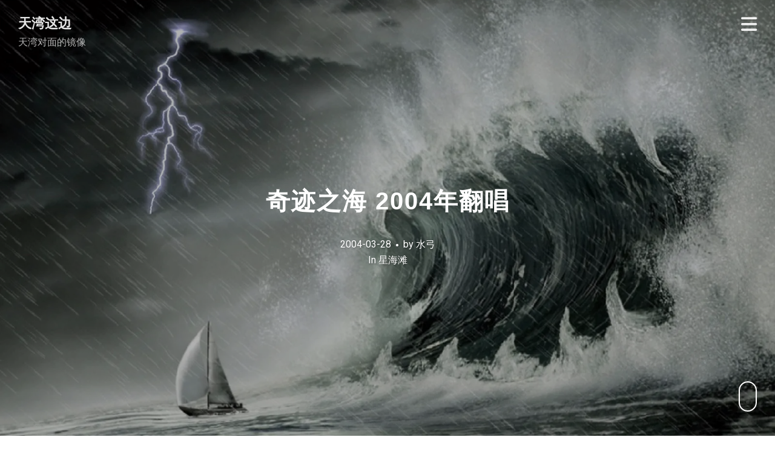

--- FILE ---
content_type: text/html; charset=UTF-8
request_url: https://wasserbogen.net/miracle-sea-2004/
body_size: 48264
content:
<!DOCTYPE html>
<html lang="en-US">
<head>
<meta charset="UTF-8">
<meta name="viewport" content="width=device-width, initial-scale=1, minimal-ui, viewport-fit=cover">
<link rel="profile" href="//gmpg.org/xfn/11">
<link rel="pingback" href="https://wasserbogen.net/xmlrpc.php">

<meta name='robots' content='index, follow, max-image-preview:large, max-snippet:-1, max-video-preview:-1' />

	<!-- This site is optimized with the Yoast SEO plugin v22.4 - https://yoast.com/wordpress/plugins/seo/ -->
	<title>奇迹之海 2004年翻唱 - 天湾这边</title>
	<link rel="canonical" href="https://wasserbogen.net/miracle-sea-2004/" />
	<meta property="og:locale" content="en_US" />
	<meta property="og:type" content="article" />
	<meta property="og:title" content="奇迹之海 2004年翻唱 - 天湾这边" />
	<meta property="og:description" content="2004年启航节期间的翻唱，老话筒了，伴奏又是消音的，效果不是很好。但也有些同好非常喜欢这版本，也许是相比原唱我的这个演绎更加飞扬豪迈，甚至嚣张跋扈吧。哈哈哈 要用耳机听，用音箱外放的话，伴奏会变得非常轻甚至听不见，只听见我的声音。也搞不懂原因。耳机听的话就没这个问题。 总有一天要用正式的伴奏带再录一个版本。 奇迹の海 作词：岩里佑穗 作曲：菅野洋子 原唱：坂本真绫 黑暗的夜空之所以分离两人 是为了使被呼唤而结合的心裸呈相见 脱离所有的束缚并失去一切之时 将会发现从没发现过的什麽 风儿啊，我会挺身而出 一起航向那片苦痛之海 将与你的羁绊深刻於心 就像波浪般即使粉碎也永无止尽 为了什么人们才相互争执 血流成河只是为了使花朵绽放吗 还是为了获得美好的明天 等待美好明天的到来 风儿啊，我会挺身而出 一起航向那光明之处 然我虽胸怀着诚挚的祈祷 却仍失落在看似黑暗的未来 风儿啊，我将不再恐惧 爱就是我所寻获的奇迹&hellip;" />
	<meta property="og:url" content="https://wasserbogen.net/miracle-sea-2004/" />
	<meta property="og:site_name" content="天湾这边" />
	<meta property="article:author" content="https://www.facebook.com/Wasserbogen" />
	<meta property="article:published_time" content="2004-03-28T04:06:34+00:00" />
	<meta property="article:modified_time" content="2024-02-01T03:43:47+00:00" />
	<meta property="og:image" content="https://wasserbogen.net/wp-content/uploads/2004/03/Sea_sail_wave_lightning.jpg" />
	<meta property="og:image:width" content="1600" />
	<meta property="og:image:height" content="1280" />
	<meta property="og:image:type" content="image/jpeg" />
	<meta name="author" content="水弓" />
	<meta name="twitter:card" content="summary_large_image" />
	<meta name="twitter:label1" content="Written by" />
	<meta name="twitter:data1" content="水弓" />
	<meta name="twitter:label2" content="Est. reading time" />
	<meta name="twitter:data2" content="1 minute" />
	<script type="application/ld+json" class="yoast-schema-graph">{"@context":"https://schema.org","@graph":[{"@type":"WebPage","@id":"https://wasserbogen.net/miracle-sea-2004/","url":"https://wasserbogen.net/miracle-sea-2004/","name":"奇迹之海 2004年翻唱 - 天湾这边","isPartOf":{"@id":"https://wasserbogen.net/#website"},"primaryImageOfPage":{"@id":"https://wasserbogen.net/miracle-sea-2004/#primaryimage"},"image":{"@id":"https://wasserbogen.net/miracle-sea-2004/#primaryimage"},"thumbnailUrl":"https://i0.wp.com/wasserbogen.net/wp-content/uploads/2004/03/Sea_sail_wave_lightning.jpg?fit=1600%2C1280&ssl=1","datePublished":"2004-03-28T04:06:34+00:00","dateModified":"2024-02-01T03:43:47+00:00","author":{"@id":"https://wasserbogen.net/#/schema/person/a1ffb2835f4ecdc8b67f0fce82f9f2db"},"breadcrumb":{"@id":"https://wasserbogen.net/miracle-sea-2004/#breadcrumb"},"inLanguage":"en-US","potentialAction":[{"@type":"ReadAction","target":["https://wasserbogen.net/miracle-sea-2004/"]}]},{"@type":"ImageObject","inLanguage":"en-US","@id":"https://wasserbogen.net/miracle-sea-2004/#primaryimage","url":"https://i0.wp.com/wasserbogen.net/wp-content/uploads/2004/03/Sea_sail_wave_lightning.jpg?fit=1600%2C1280&ssl=1","contentUrl":"https://i0.wp.com/wasserbogen.net/wp-content/uploads/2004/03/Sea_sail_wave_lightning.jpg?fit=1600%2C1280&ssl=1","width":1600,"height":1280},{"@type":"BreadcrumbList","@id":"https://wasserbogen.net/miracle-sea-2004/#breadcrumb","itemListElement":[{"@type":"ListItem","position":1,"name":"Home","item":"https://wasserbogen.net/"},{"@type":"ListItem","position":2,"name":"奇迹之海 2004年翻唱"}]},{"@type":"WebSite","@id":"https://wasserbogen.net/#website","url":"https://wasserbogen.net/","name":"天湾这边","description":"天湾对面的镜像","potentialAction":[{"@type":"SearchAction","target":{"@type":"EntryPoint","urlTemplate":"https://wasserbogen.net/?s={search_term_string}"},"query-input":"required name=search_term_string"}],"inLanguage":"en-US"},{"@type":"Person","@id":"https://wasserbogen.net/#/schema/person/a1ffb2835f4ecdc8b67f0fce82f9f2db","name":"水弓","image":{"@type":"ImageObject","inLanguage":"en-US","@id":"https://wasserbogen.net/#/schema/person/image/","url":"https://secure.gravatar.com/avatar/df3a8f5abc2221b6b8ed8a4e616711cf?s=96&d=mm&r=g","contentUrl":"https://secure.gravatar.com/avatar/df3a8f5abc2221b6b8ed8a4e616711cf?s=96&d=mm&r=g","caption":"水弓"},"description":"我的家乡在河边，我那边的人叫它银河","sameAs":["https://www.facebook.com/Wasserbogen","https://www.instagram.com/Wasserbogen/"],"url":"https://wasserbogen.net/author/drache/"}]}</script>
	<!-- / Yoast SEO plugin. -->


<link rel='dns-prefetch' href='//secure.gravatar.com' />
<link rel='dns-prefetch' href='//stats.wp.com' />
<link rel='dns-prefetch' href='//fonts.googleapis.com' />
<link rel='dns-prefetch' href='//i0.wp.com' />
<link rel='dns-prefetch' href='//c0.wp.com' />
<link rel='dns-prefetch' href='//v0.wordpress.com' />
<link rel='dns-prefetch' href='//widgets.wp.com' />
<link rel="alternate" type="application/rss+xml" title="天湾这边 &raquo; Feed" href="https://wasserbogen.net/feed/" />
<link rel="alternate" type="application/rss+xml" title="天湾这边 &raquo; Comments Feed" href="https://wasserbogen.net/comments/feed/" />
<link rel="alternate" type="application/rss+xml" title="天湾这边 &raquo; 奇迹之海 2004年翻唱 Comments Feed" href="https://wasserbogen.net/miracle-sea-2004/feed/" />
<script type="text/javascript">
/* <![CDATA[ */
window._wpemojiSettings = {"baseUrl":"https:\/\/s.w.org\/images\/core\/emoji\/15.0.3\/72x72\/","ext":".png","svgUrl":"https:\/\/s.w.org\/images\/core\/emoji\/15.0.3\/svg\/","svgExt":".svg","source":{"concatemoji":"https:\/\/wasserbogen.net\/wp-includes\/js\/wp-emoji-release.min.js?ver=6.5.7"}};
/*! This file is auto-generated */
!function(i,n){var o,s,e;function c(e){try{var t={supportTests:e,timestamp:(new Date).valueOf()};sessionStorage.setItem(o,JSON.stringify(t))}catch(e){}}function p(e,t,n){e.clearRect(0,0,e.canvas.width,e.canvas.height),e.fillText(t,0,0);var t=new Uint32Array(e.getImageData(0,0,e.canvas.width,e.canvas.height).data),r=(e.clearRect(0,0,e.canvas.width,e.canvas.height),e.fillText(n,0,0),new Uint32Array(e.getImageData(0,0,e.canvas.width,e.canvas.height).data));return t.every(function(e,t){return e===r[t]})}function u(e,t,n){switch(t){case"flag":return n(e,"\ud83c\udff3\ufe0f\u200d\u26a7\ufe0f","\ud83c\udff3\ufe0f\u200b\u26a7\ufe0f")?!1:!n(e,"\ud83c\uddfa\ud83c\uddf3","\ud83c\uddfa\u200b\ud83c\uddf3")&&!n(e,"\ud83c\udff4\udb40\udc67\udb40\udc62\udb40\udc65\udb40\udc6e\udb40\udc67\udb40\udc7f","\ud83c\udff4\u200b\udb40\udc67\u200b\udb40\udc62\u200b\udb40\udc65\u200b\udb40\udc6e\u200b\udb40\udc67\u200b\udb40\udc7f");case"emoji":return!n(e,"\ud83d\udc26\u200d\u2b1b","\ud83d\udc26\u200b\u2b1b")}return!1}function f(e,t,n){var r="undefined"!=typeof WorkerGlobalScope&&self instanceof WorkerGlobalScope?new OffscreenCanvas(300,150):i.createElement("canvas"),a=r.getContext("2d",{willReadFrequently:!0}),o=(a.textBaseline="top",a.font="600 32px Arial",{});return e.forEach(function(e){o[e]=t(a,e,n)}),o}function t(e){var t=i.createElement("script");t.src=e,t.defer=!0,i.head.appendChild(t)}"undefined"!=typeof Promise&&(o="wpEmojiSettingsSupports",s=["flag","emoji"],n.supports={everything:!0,everythingExceptFlag:!0},e=new Promise(function(e){i.addEventListener("DOMContentLoaded",e,{once:!0})}),new Promise(function(t){var n=function(){try{var e=JSON.parse(sessionStorage.getItem(o));if("object"==typeof e&&"number"==typeof e.timestamp&&(new Date).valueOf()<e.timestamp+604800&&"object"==typeof e.supportTests)return e.supportTests}catch(e){}return null}();if(!n){if("undefined"!=typeof Worker&&"undefined"!=typeof OffscreenCanvas&&"undefined"!=typeof URL&&URL.createObjectURL&&"undefined"!=typeof Blob)try{var e="postMessage("+f.toString()+"("+[JSON.stringify(s),u.toString(),p.toString()].join(",")+"));",r=new Blob([e],{type:"text/javascript"}),a=new Worker(URL.createObjectURL(r),{name:"wpTestEmojiSupports"});return void(a.onmessage=function(e){c(n=e.data),a.terminate(),t(n)})}catch(e){}c(n=f(s,u,p))}t(n)}).then(function(e){for(var t in e)n.supports[t]=e[t],n.supports.everything=n.supports.everything&&n.supports[t],"flag"!==t&&(n.supports.everythingExceptFlag=n.supports.everythingExceptFlag&&n.supports[t]);n.supports.everythingExceptFlag=n.supports.everythingExceptFlag&&!n.supports.flag,n.DOMReady=!1,n.readyCallback=function(){n.DOMReady=!0}}).then(function(){return e}).then(function(){var e;n.supports.everything||(n.readyCallback(),(e=n.source||{}).concatemoji?t(e.concatemoji):e.wpemoji&&e.twemoji&&(t(e.twemoji),t(e.wpemoji)))}))}((window,document),window._wpemojiSettings);
/* ]]> */
</script>

<link rel='stylesheet' id='font-awesome-css' href='https://wasserbogen.net/wp-content/plugins/stagtools/assets/css/fontawesome-all.min.css?ver=5.15.3' type='text/css' media='all' />
<link rel='stylesheet' id='stag-shortcode-styles-css' href='https://wasserbogen.net/wp-content/plugins/stagtools/assets/css/stag-shortcodes.css?ver=2.3.8' type='text/css' media='all' />
<link rel='stylesheet' id='sbi_styles-css' href='https://wasserbogen.net/wp-content/plugins/instagram-feed/css/sbi-styles.min.css?ver=6.6.1' type='text/css' media='all' />
<style id='wp-emoji-styles-inline-css' type='text/css'>

	img.wp-smiley, img.emoji {
		display: inline !important;
		border: none !important;
		box-shadow: none !important;
		height: 1em !important;
		width: 1em !important;
		margin: 0 0.07em !important;
		vertical-align: -0.1em !important;
		background: none !important;
		padding: 0 !important;
	}
</style>
<link rel='stylesheet' id='wp-block-library-css' href='https://c0.wp.com/c/6.5.7/wp-includes/css/dist/block-library/style.min.css' type='text/css' media='all' />
<style id='wp-block-library-inline-css' type='text/css'>
.has-text-align-justify{text-align:justify;}
</style>
<style id='wp-block-library-theme-inline-css' type='text/css'>
.wp-block-audio figcaption{color:#555;font-size:13px;text-align:center}.is-dark-theme .wp-block-audio figcaption{color:#ffffffa6}.wp-block-audio{margin:0 0 1em}.wp-block-code{border:1px solid #ccc;border-radius:4px;font-family:Menlo,Consolas,monaco,monospace;padding:.8em 1em}.wp-block-embed figcaption{color:#555;font-size:13px;text-align:center}.is-dark-theme .wp-block-embed figcaption{color:#ffffffa6}.wp-block-embed{margin:0 0 1em}.blocks-gallery-caption{color:#555;font-size:13px;text-align:center}.is-dark-theme .blocks-gallery-caption{color:#ffffffa6}.wp-block-image figcaption{color:#555;font-size:13px;text-align:center}.is-dark-theme .wp-block-image figcaption{color:#ffffffa6}.wp-block-image{margin:0 0 1em}.wp-block-pullquote{border-bottom:4px solid;border-top:4px solid;color:currentColor;margin-bottom:1.75em}.wp-block-pullquote cite,.wp-block-pullquote footer,.wp-block-pullquote__citation{color:currentColor;font-size:.8125em;font-style:normal;text-transform:uppercase}.wp-block-quote{border-left:.25em solid;margin:0 0 1.75em;padding-left:1em}.wp-block-quote cite,.wp-block-quote footer{color:currentColor;font-size:.8125em;font-style:normal;position:relative}.wp-block-quote.has-text-align-right{border-left:none;border-right:.25em solid;padding-left:0;padding-right:1em}.wp-block-quote.has-text-align-center{border:none;padding-left:0}.wp-block-quote.is-large,.wp-block-quote.is-style-large,.wp-block-quote.is-style-plain{border:none}.wp-block-search .wp-block-search__label{font-weight:700}.wp-block-search__button{border:1px solid #ccc;padding:.375em .625em}:where(.wp-block-group.has-background){padding:1.25em 2.375em}.wp-block-separator.has-css-opacity{opacity:.4}.wp-block-separator{border:none;border-bottom:2px solid;margin-left:auto;margin-right:auto}.wp-block-separator.has-alpha-channel-opacity{opacity:1}.wp-block-separator:not(.is-style-wide):not(.is-style-dots){width:100px}.wp-block-separator.has-background:not(.is-style-dots){border-bottom:none;height:1px}.wp-block-separator.has-background:not(.is-style-wide):not(.is-style-dots){height:2px}.wp-block-table{margin:0 0 1em}.wp-block-table td,.wp-block-table th{word-break:normal}.wp-block-table figcaption{color:#555;font-size:13px;text-align:center}.is-dark-theme .wp-block-table figcaption{color:#ffffffa6}.wp-block-video figcaption{color:#555;font-size:13px;text-align:center}.is-dark-theme .wp-block-video figcaption{color:#ffffffa6}.wp-block-video{margin:0 0 1em}.wp-block-template-part.has-background{margin-bottom:0;margin-top:0;padding:1.25em 2.375em}
</style>
<link rel='stylesheet' id='mediaelement-css' href='https://c0.wp.com/c/6.5.7/wp-includes/js/mediaelement/mediaelementplayer-legacy.min.css' type='text/css' media='all' />
<link rel='stylesheet' id='wp-mediaelement-css' href='https://c0.wp.com/c/6.5.7/wp-includes/js/mediaelement/wp-mediaelement.min.css' type='text/css' media='all' />
<style id='jetpack-sharing-buttons-style-inline-css' type='text/css'>
.jetpack-sharing-buttons__services-list{display:flex;flex-direction:row;flex-wrap:wrap;gap:0;list-style-type:none;margin:5px;padding:0}.jetpack-sharing-buttons__services-list.has-small-icon-size{font-size:12px}.jetpack-sharing-buttons__services-list.has-normal-icon-size{font-size:16px}.jetpack-sharing-buttons__services-list.has-large-icon-size{font-size:24px}.jetpack-sharing-buttons__services-list.has-huge-icon-size{font-size:36px}@media print{.jetpack-sharing-buttons__services-list{display:none!important}}.editor-styles-wrapper .wp-block-jetpack-sharing-buttons{gap:0;padding-inline-start:0}ul.jetpack-sharing-buttons__services-list.has-background{padding:1.25em 2.375em}
</style>
<style id='classic-theme-styles-inline-css' type='text/css'>
/*! This file is auto-generated */
.wp-block-button__link{color:#fff;background-color:#32373c;border-radius:9999px;box-shadow:none;text-decoration:none;padding:calc(.667em + 2px) calc(1.333em + 2px);font-size:1.125em}.wp-block-file__button{background:#32373c;color:#fff;text-decoration:none}
</style>
<style id='global-styles-inline-css' type='text/css'>
body{--wp--preset--color--black: #000000;--wp--preset--color--cyan-bluish-gray: #abb8c3;--wp--preset--color--white: #ffffff;--wp--preset--color--pale-pink: #f78da7;--wp--preset--color--vivid-red: #cf2e2e;--wp--preset--color--luminous-vivid-orange: #ff6900;--wp--preset--color--luminous-vivid-amber: #fcb900;--wp--preset--color--light-green-cyan: #7bdcb5;--wp--preset--color--vivid-green-cyan: #00d084;--wp--preset--color--pale-cyan-blue: #8ed1fc;--wp--preset--color--vivid-cyan-blue: #0693e3;--wp--preset--color--vivid-purple: #9b51e0;--wp--preset--color--primary: #ff2d81;--wp--preset--color--secondary: #ffffff;--wp--preset--color--tertiary: #333;--wp--preset--color--quaternary: #EFEFEF;--wp--preset--gradient--vivid-cyan-blue-to-vivid-purple: linear-gradient(135deg,rgba(6,147,227,1) 0%,rgb(155,81,224) 100%);--wp--preset--gradient--light-green-cyan-to-vivid-green-cyan: linear-gradient(135deg,rgb(122,220,180) 0%,rgb(0,208,130) 100%);--wp--preset--gradient--luminous-vivid-amber-to-luminous-vivid-orange: linear-gradient(135deg,rgba(252,185,0,1) 0%,rgba(255,105,0,1) 100%);--wp--preset--gradient--luminous-vivid-orange-to-vivid-red: linear-gradient(135deg,rgba(255,105,0,1) 0%,rgb(207,46,46) 100%);--wp--preset--gradient--very-light-gray-to-cyan-bluish-gray: linear-gradient(135deg,rgb(238,238,238) 0%,rgb(169,184,195) 100%);--wp--preset--gradient--cool-to-warm-spectrum: linear-gradient(135deg,rgb(74,234,220) 0%,rgb(151,120,209) 20%,rgb(207,42,186) 40%,rgb(238,44,130) 60%,rgb(251,105,98) 80%,rgb(254,248,76) 100%);--wp--preset--gradient--blush-light-purple: linear-gradient(135deg,rgb(255,206,236) 0%,rgb(152,150,240) 100%);--wp--preset--gradient--blush-bordeaux: linear-gradient(135deg,rgb(254,205,165) 0%,rgb(254,45,45) 50%,rgb(107,0,62) 100%);--wp--preset--gradient--luminous-dusk: linear-gradient(135deg,rgb(255,203,112) 0%,rgb(199,81,192) 50%,rgb(65,88,208) 100%);--wp--preset--gradient--pale-ocean: linear-gradient(135deg,rgb(255,245,203) 0%,rgb(182,227,212) 50%,rgb(51,167,181) 100%);--wp--preset--gradient--electric-grass: linear-gradient(135deg,rgb(202,248,128) 0%,rgb(113,206,126) 100%);--wp--preset--gradient--midnight: linear-gradient(135deg,rgb(2,3,129) 0%,rgb(40,116,252) 100%);--wp--preset--font-size--small: 13px;--wp--preset--font-size--medium: 20px;--wp--preset--font-size--large: 36px;--wp--preset--font-size--x-large: 42px;--wp--preset--spacing--20: 0.44rem;--wp--preset--spacing--30: 0.67rem;--wp--preset--spacing--40: 1rem;--wp--preset--spacing--50: 1.5rem;--wp--preset--spacing--60: 2.25rem;--wp--preset--spacing--70: 3.38rem;--wp--preset--spacing--80: 5.06rem;--wp--preset--shadow--natural: 6px 6px 9px rgba(0, 0, 0, 0.2);--wp--preset--shadow--deep: 12px 12px 50px rgba(0, 0, 0, 0.4);--wp--preset--shadow--sharp: 6px 6px 0px rgba(0, 0, 0, 0.2);--wp--preset--shadow--outlined: 6px 6px 0px -3px rgba(255, 255, 255, 1), 6px 6px rgba(0, 0, 0, 1);--wp--preset--shadow--crisp: 6px 6px 0px rgba(0, 0, 0, 1);}:where(.is-layout-flex){gap: 0.5em;}:where(.is-layout-grid){gap: 0.5em;}body .is-layout-flex{display: flex;}body .is-layout-flex{flex-wrap: wrap;align-items: center;}body .is-layout-flex > *{margin: 0;}body .is-layout-grid{display: grid;}body .is-layout-grid > *{margin: 0;}:where(.wp-block-columns.is-layout-flex){gap: 2em;}:where(.wp-block-columns.is-layout-grid){gap: 2em;}:where(.wp-block-post-template.is-layout-flex){gap: 1.25em;}:where(.wp-block-post-template.is-layout-grid){gap: 1.25em;}.has-black-color{color: var(--wp--preset--color--black) !important;}.has-cyan-bluish-gray-color{color: var(--wp--preset--color--cyan-bluish-gray) !important;}.has-white-color{color: var(--wp--preset--color--white) !important;}.has-pale-pink-color{color: var(--wp--preset--color--pale-pink) !important;}.has-vivid-red-color{color: var(--wp--preset--color--vivid-red) !important;}.has-luminous-vivid-orange-color{color: var(--wp--preset--color--luminous-vivid-orange) !important;}.has-luminous-vivid-amber-color{color: var(--wp--preset--color--luminous-vivid-amber) !important;}.has-light-green-cyan-color{color: var(--wp--preset--color--light-green-cyan) !important;}.has-vivid-green-cyan-color{color: var(--wp--preset--color--vivid-green-cyan) !important;}.has-pale-cyan-blue-color{color: var(--wp--preset--color--pale-cyan-blue) !important;}.has-vivid-cyan-blue-color{color: var(--wp--preset--color--vivid-cyan-blue) !important;}.has-vivid-purple-color{color: var(--wp--preset--color--vivid-purple) !important;}.has-black-background-color{background-color: var(--wp--preset--color--black) !important;}.has-cyan-bluish-gray-background-color{background-color: var(--wp--preset--color--cyan-bluish-gray) !important;}.has-white-background-color{background-color: var(--wp--preset--color--white) !important;}.has-pale-pink-background-color{background-color: var(--wp--preset--color--pale-pink) !important;}.has-vivid-red-background-color{background-color: var(--wp--preset--color--vivid-red) !important;}.has-luminous-vivid-orange-background-color{background-color: var(--wp--preset--color--luminous-vivid-orange) !important;}.has-luminous-vivid-amber-background-color{background-color: var(--wp--preset--color--luminous-vivid-amber) !important;}.has-light-green-cyan-background-color{background-color: var(--wp--preset--color--light-green-cyan) !important;}.has-vivid-green-cyan-background-color{background-color: var(--wp--preset--color--vivid-green-cyan) !important;}.has-pale-cyan-blue-background-color{background-color: var(--wp--preset--color--pale-cyan-blue) !important;}.has-vivid-cyan-blue-background-color{background-color: var(--wp--preset--color--vivid-cyan-blue) !important;}.has-vivid-purple-background-color{background-color: var(--wp--preset--color--vivid-purple) !important;}.has-black-border-color{border-color: var(--wp--preset--color--black) !important;}.has-cyan-bluish-gray-border-color{border-color: var(--wp--preset--color--cyan-bluish-gray) !important;}.has-white-border-color{border-color: var(--wp--preset--color--white) !important;}.has-pale-pink-border-color{border-color: var(--wp--preset--color--pale-pink) !important;}.has-vivid-red-border-color{border-color: var(--wp--preset--color--vivid-red) !important;}.has-luminous-vivid-orange-border-color{border-color: var(--wp--preset--color--luminous-vivid-orange) !important;}.has-luminous-vivid-amber-border-color{border-color: var(--wp--preset--color--luminous-vivid-amber) !important;}.has-light-green-cyan-border-color{border-color: var(--wp--preset--color--light-green-cyan) !important;}.has-vivid-green-cyan-border-color{border-color: var(--wp--preset--color--vivid-green-cyan) !important;}.has-pale-cyan-blue-border-color{border-color: var(--wp--preset--color--pale-cyan-blue) !important;}.has-vivid-cyan-blue-border-color{border-color: var(--wp--preset--color--vivid-cyan-blue) !important;}.has-vivid-purple-border-color{border-color: var(--wp--preset--color--vivid-purple) !important;}.has-vivid-cyan-blue-to-vivid-purple-gradient-background{background: var(--wp--preset--gradient--vivid-cyan-blue-to-vivid-purple) !important;}.has-light-green-cyan-to-vivid-green-cyan-gradient-background{background: var(--wp--preset--gradient--light-green-cyan-to-vivid-green-cyan) !important;}.has-luminous-vivid-amber-to-luminous-vivid-orange-gradient-background{background: var(--wp--preset--gradient--luminous-vivid-amber-to-luminous-vivid-orange) !important;}.has-luminous-vivid-orange-to-vivid-red-gradient-background{background: var(--wp--preset--gradient--luminous-vivid-orange-to-vivid-red) !important;}.has-very-light-gray-to-cyan-bluish-gray-gradient-background{background: var(--wp--preset--gradient--very-light-gray-to-cyan-bluish-gray) !important;}.has-cool-to-warm-spectrum-gradient-background{background: var(--wp--preset--gradient--cool-to-warm-spectrum) !important;}.has-blush-light-purple-gradient-background{background: var(--wp--preset--gradient--blush-light-purple) !important;}.has-blush-bordeaux-gradient-background{background: var(--wp--preset--gradient--blush-bordeaux) !important;}.has-luminous-dusk-gradient-background{background: var(--wp--preset--gradient--luminous-dusk) !important;}.has-pale-ocean-gradient-background{background: var(--wp--preset--gradient--pale-ocean) !important;}.has-electric-grass-gradient-background{background: var(--wp--preset--gradient--electric-grass) !important;}.has-midnight-gradient-background{background: var(--wp--preset--gradient--midnight) !important;}.has-small-font-size{font-size: var(--wp--preset--font-size--small) !important;}.has-medium-font-size{font-size: var(--wp--preset--font-size--medium) !important;}.has-large-font-size{font-size: var(--wp--preset--font-size--large) !important;}.has-x-large-font-size{font-size: var(--wp--preset--font-size--x-large) !important;}
.wp-block-navigation a:where(:not(.wp-element-button)){color: inherit;}
:where(.wp-block-post-template.is-layout-flex){gap: 1.25em;}:where(.wp-block-post-template.is-layout-grid){gap: 1.25em;}
:where(.wp-block-columns.is-layout-flex){gap: 2em;}:where(.wp-block-columns.is-layout-grid){gap: 2em;}
.wp-block-pullquote{font-size: 1.5em;line-height: 1.6;}
</style>
<link rel='stylesheet' id='crp-style-rounded-thumbs-css' href='https://wasserbogen.net/wp-content/plugins/contextual-related-posts/css/rounded-thumbs.min.css?ver=3.4.1' type='text/css' media='all' />
<style id='crp-style-rounded-thumbs-inline-css' type='text/css'>

			.crp_related.crp-rounded-thumbs a {
			  width: px;
			  height: px;
			  text-decoration: none;
			}
			.crp_related.crp-rounded-thumbs img {
			  max-width: px;
			  margin: auto;
			}
			.crp_related.crp-rounded-thumbs .crp_title {
			  width: 100%;
			}
			
</style>
<link rel='stylesheet' id='photocrati-image_protection-css-css' href='https://wasserbogen.net/wp-content/plugins/nextgen-gallery-plus/modules/image_protection/static/custom.css?ver=6.5.7' type='text/css' media='all' />
<link rel='stylesheet' id='stag-google-fonts-css' href='//fonts.googleapis.com/css?family=Roboto%3Aregular%2Citalic%2C700%7CMontserrat%3Aregular%2Citalic%2C700&#038;subset=latin%2Clatin&#038;ver=2.3.5' type='text/css' media='all' />
<link rel='stylesheet' id='stag-style-css' href='https://wasserbogen.net/wp-content/themes/ink/style.css?ver=2.3.5' type='text/css' media='all' />
<link rel='stylesheet' id='open-sans-css' href='https://fonts.googleapis.com/css?family=Open+Sans%3A300italic%2C400italic%2C600italic%2C300%2C400%2C600&#038;subset=latin%2Clatin-ext&#038;display=fallback&#038;ver=6.5.7' type='text/css' media='all' />
<link rel='stylesheet' id='jetpack_css-css' href='https://c0.wp.com/p/jetpack/13.3.2/css/jetpack.css' type='text/css' media='all' />
<script type="text/javascript" src="https://c0.wp.com/c/6.5.7/wp-includes/js/jquery/jquery.min.js" id="jquery-core-js"></script>
<script type="text/javascript" src="https://c0.wp.com/c/6.5.7/wp-includes/js/jquery/jquery-migrate.min.js" id="jquery-migrate-js"></script>
<script type="text/javascript" src="https://wasserbogen.net/wp-content/plugins/nextgen-gallery-plus/modules/image_protection/static/pressure.js?ver=6.5.7" id="pressure-js"></script>
<script type="text/javascript" id="photocrati-image_protection-js-js-extra">
/* <![CDATA[ */
var photocrati_image_protection_global = {"enabled":"0"};
/* ]]> */
</script>
<script type="text/javascript" src="https://wasserbogen.net/wp-content/plugins/nextgen-gallery-plus/modules/image_protection/static/custom.js?ver=2.2.0" id="photocrati-image_protection-js-js"></script>
<link rel="https://api.w.org/" href="https://wasserbogen.net/wp-json/" /><link rel="alternate" type="application/json" href="https://wasserbogen.net/wp-json/wp/v2/posts/873" /><link rel="EditURI" type="application/rsd+xml" title="RSD" href="https://wasserbogen.net/xmlrpc.php?rsd" />
<meta name="generator" content="WordPress 6.5.7" />
<link rel='shortlink' href='https://wasserbogen.net/?p=873' />
<link rel="alternate" type="application/json+oembed" href="https://wasserbogen.net/wp-json/oembed/1.0/embed?url=https%3A%2F%2Fwasserbogen.net%2Fmiracle-sea-2004%2F" />
<link rel="alternate" type="text/xml+oembed" href="https://wasserbogen.net/wp-json/oembed/1.0/embed?url=https%3A%2F%2Fwasserbogen.net%2Fmiracle-sea-2004%2F&#038;format=xml" />
<style type="text/css">/* 本插件自定义CSS统一写在WP的Additional CSS里 */</style> <style> .ppw-ppf-input-container { background-color: !important; padding: px!important; border-radius: px!important; } .ppw-ppf-input-container div.ppw-ppf-headline { font-size: px!important; font-weight: !important; color: !important; } .ppw-ppf-input-container div.ppw-ppf-desc { font-size: px!important; font-weight: !important; color: #999999!important; } .ppw-ppf-input-container label.ppw-pwd-label { font-size: px!important; font-weight: !important; color: !important; } div.ppwp-wrong-pw-error { font-size: px!important; font-weight: !important; color: #ff2d81!important; background: !important; } .ppw-ppf-input-container input[type='submit'] { color: !important; background: #ff2d81!important; } .ppw-ppf-input-container input[type='submit']:hover { color: !important; background: #000000!important; } .ppw-ppf-desc-below { font-size: px!important; font-weight: !important; color: !important; } </style>  <style> .ppw-form { background-color: !important; padding: 20px!important; border-radius: px!important; } .ppw-headline.ppw-pcp-pf-headline { font-size: px!important; font-weight: !important; color: !important; } .ppw-description.ppw-pcp-pf-desc { font-size: px!important; font-weight: !important; color: #999999!important; } .ppw-pcp-pf-desc-above-btn { display: block; } .ppw-pcp-pf-desc-below-form { font-size: px!important; font-weight: !important; color: !important; } .ppw-input label.ppw-pcp-password-label { font-size: px!important; font-weight: !important; color: !important; } .ppw-form input[type='submit'] { color: !important; background: #ff2d81!important; } .ppw-form input[type='submit']:hover { color: !important; background: #000000!important; } div.ppw-error.ppw-pcp-pf-error-msg { font-size: px!important; font-weight: !important; color: #ff2d81!important; background: !important; } </style> 	<style>img#wpstats{display:none}</style>
			<style id="stag-custom-css" type="text/css">
		body,
		.site,
		hr:not(.stag-divider)::before,
		.stag-divider--plain::before {
			background-color: #ffffff;
		}
		body, .entry-subtitle,
		.rcp_level_description,
		.rcp_price,
		.rcp_level_duration ,
		.rcp_lost_password a {
			font-family: "Roboto";
		}
		.archive-header__title span,
		.ink-contact-form .stag-alert {
			color: #ff2d81;
		}
		.accent-background,
		.stag-button.instagram-follow-link,
		button,
		.button,
		.locked-options .stag-button,
		input[type="reset"],
		input[type="submit"],
		input[type="button"],
		.hover-overlay .post-content-overlay button:hover {
			background-color: #ff2d81;
		}
		a,
		.widget-area .widget .textwidget a:not(.stag-button),
		.site-nav .textwidget a:not(.stag-button),
		.ink-contact-form .stag-alert {
			border-color: #ff2d81;
		}
		h1, h2, h3, h4, h5, h6, .button, .stag-button, input[type="submit"], input[type="reset"],
		.button-secondary, legend, .rcp_subscription_level_name, .post-navigation, .article-cover__arrow, .post-content-overlay,
		.entry-title .entry-title-primary, .page-links,
		.rcp_form label,
		label,
		.widget_recent_entries .post-date,
		span.entry-subtitle.entry-subtitle,
		.custom-header-description,
		#infinite-handle,
		.pagination,
		table th,
		.premium-tag,
		.sticky-tag {
			font-family: "Montserrat";
		}
		.post-grid {
			border-color: #ffffff;
		}

		.custom-header-cover {
						background-color: #000;
			opacity: 0.2;
		}

				.reading-time { display: none; }
		
			</style>
			<style type="text/css" id="wp-custom-css">
			/* 老版顺延 */
.reading-time {
	display: none;
}

.entry-title {
	font-size: 40px!important;}

.entry-subtitle {
	font-size: 24px!important;
}

.entry-title {
	font-family: Helvetica!important;
letter-spacing: 2px;
}

.site-title{
	font-size: 22px;
}
.site-description {
	margin-top: -5px;
}

/* 全局 */
body {
  line-height: 1.3;
}

a {
  color: #ff2d81;
  text-decoration: none!important;
  border: none; 
}
a:hover {
	color: #ff99a8; 

}

.entry-meta a:hover,
.entry-categories a:hover {
  color: #fff;
	font-weight: normal;
}
.entry-title {
	text-shadow: none;
}

.entry-title a:hover {
  color: #fff;
	opacity: 0.8;
}
.entry-subtitle {
	font-size: 24px!important;
	margin-top: 15px!important;
}

.site-header a {
	opacity: 0.9;
}
.site-header a:hover {
	color: #fff; 
	opacity: 1;
}
.site-description {
	opacity: 0.7;
}
.site-title {
	margin-top: -45px;
}

.block-button,
#infinite-handle {
	margin: 50px auto ;
}

.block-button a,
#infinite-handle a {
  background: #d9d9d9;
	padding: 15px 0;
	color: #333;	
	width: 100%;
}

.block-button a:hover,
#infinite-handle a:hover {
  background: #000;
  color: white;
	width: 100%;
}

.site-info {
		width: 100%;
}

#site-navigation-toggle {
margin-top: -15px;
}


/* 单帖和单页 */
.single .site-footer {
  margin-top: 20px;
  margin-top: 1.25rem;
  border-top: 0px solid #ccc;
}/* 2类之间一定要空一格，下同 */

.page .site-header {
	color: #444;
}
.page .site-description {
	color: #555;
}
.page .site-header a:hover {
	color: #000; 
	opacity: 1;
}

.page .entry-content {
	margin-top: 30px;
}

.page .site-footer {
  margin-top: -90px;
  border-top: 0px solid #ccc;
	background: #fff;
	color: #333;
}

.meta-nav {
	text-transform: uppercase;
	line-height: 1.3;
}

.meta-nav:hover{
	color: #000;
}

.hide-page-title .site-main .entry-header {
  display: block;
}

.page-cover {
	border-bottom: none;
}

/* 全局页脚-以及post文章结束后部分 */
#colophon.site-footer{
	background: ;
	padding-top: 0;
}

.footer-widget-container.columns-2 {
	display: ;
	height: 50px;
}

.entry-footer {
border-bottom: none;
}

.post-content .entry-categories,
.post-content span {
	color: rgba(255,255,255,0.7);
}



/* 侧栏和菜单 */
li.menu-item {
	padding-top: 2px;
  padding-bottom: 2px;
  border-bottom: none;
	background-image: url(../../../wp-content/img_my/list-heart.png);   
	background-size: 10px;
  background-repeat:  no-repeat;
  background-position: left 10px;
	padding-left: 15px;
}

.site-nav a {
	color: #000;
}

.site-nav a:hover {
  color: #ff2d81;
	padding-left: 0px;
	font-weight: inherit;
}

.site-nav li {
	line-height: 1.6;
	font-family: Helvetica;
}

.main-navigation a:hover {
  color: #ff2d81;
	padding-left: 8px;
	font-weight: normal;
	transition: padding 300ms;
}

.site-nav form {
  padding: 0px;
  background: transparent;
}

.site-nav {
	background: #f6f6f6;
	opacity: 1
}

.widgettitle {
	text-transform: uppercase;
	font-size: 20px;
}

.wp-block-latest-posts__post-title { font-size: 18px;
	font-weight: normal;
	font-family: Helvetica;
	margin-left: -15px;
}
.wp-block-latest-posts__post-date {
  display: block;
  font-size: 14px;
  font-weight: normal;
  letter-spacing: 2px;
  text-transform: uppercase;
  color: #bbb;
  margin-bottom: 16px;
	line-height: 1;
	margin-left: -3px;
}

ul.wp-block-archives {
	color: #bbb;
	margin-left: -15px;
}

ul.wp-block-archives a::before {
	content: "· ";
	color: #ff2d81; 
	padding-left: 0px;
	font-size: 18px;
	line-height: 0;
	vertical-align: middle;
} 

a.wp-block-latest-posts__post-title::before {
	content: "· ";
	color: #ff2d81; 
	padding-left: 0px;
	
} 


.site-nav__section {
	border-bottom: 1px solid #666;
}

#block-44 {
	 border-top: 1px solid #666;
	 border-bottom: none;
	 padding: 30px 0 10px 0;
}


.menu-des {
	font-size: 12px;
	color: #bbb;
	font-style: italic;
	display: none;
}
a:hover .menu-des {
	display: inline;
}

#block-51 {
	width: 50px;
	margin-left: auto;
	margin-right: auto;
}

/* nextgen的侧边栏设置 */
#ngg-webslice.hslice h2 {
	font-size: 20px!important;
	font-family: Montserrat!important;
	letter-spacing: 1px;
	margin-left: 0px!important;
	margin-bottom: 0px;
	padding-top: 10px;
}
.ngg-widget img {
	border: 0;
	width: 100%;	
	height: 100%; /* 没有这条就不是强制方形的了 */
	object-fit: cover; /* 缩略图不变形crop要用这条 */
}

.ngg-widget {
	display: flex;
	justify-content: center;
}

div.widget.ngg_images {
	margin-bottom: 0px;
}

a.ngg-simplelightbox {
	padding: 2px;
}
a.ngg-simplelightbox:hover {
	padding: 2px;
}


#ngg-images-3  {
	border-bottom: none;
	margin-bottom: -40px; 
}/* see more按钮和缩略图group后去掉之间的横线 */

#block-98 {
	padding-bottom: 35px;
}

.is-style-outline {
	background: #333;
	border-radius: 7px;/* 必须大于5，不然会看到四角有小尖尖，不知为何这个border去不掉 */
	color: white;
}/* see more按钮设置 */

.is-style-outline:hover {
	background: #666;
}

.wp-element-button {
	line-height: 16px;
	width: 95px;
	text-align: right;
} /* 按钮文字垂直居中，按钮大小固定，悬浮后文字不动，否则会向左移动，奇葩 */


/* 评论 */
.comment-form-actions button {
    background: transparent;
	  color: #aaa;
    padding: 14px;
	  min-width: 150px;
  }

.comment-form-actions button:hover{
    background: #d9d9d9;
	  color: #333;
  }

.comment-form .submit {
  background: #d9d9d9;
	color: #333;
	width: 100%;
	padding: 14px;
}

input {
  min-height: auto;
}

textarea {
	border: 1px solid #666;
}

.comments-title,
.comment-reply-title {
  text-transform: uppercase;
}

ul.children {
	margin-top: -20px!important;
}
/* 评论中评论回帖和被回帖之间空挡太大，调小 */


/* 分割线 */
.stag-divider--double {
	height: ;
	border: 1px solid ;
}

.stag-divider--plain {
	border: 0.8px solid ;
}

.stag-divider::before {
	display: none;
}

.divider-star,
.divider-snow,
.divider-heart,
.divider-dot {
  width:150px;
  height:20px;
  margin: 50px auto;
  background:radial-gradient(circle closest-side, #ededed 90%, transparent) 0/calc(100%/5) 100%;
}

.divider-blue {
  background:radial-gradient(circle closest-side, #CAF1FF 90%, transparent) 0/calc(100%/5) 100%;
}
.divider-pink {
  background:radial-gradient(circle closest-side, #ffe5ef 90%, transparent) 0/calc(100%/5) 100%;
}
.divider-gold {
  background:radial-gradient(circle closest-side, gold 90%, transparent) 0/calc(100%/5) 100%;
}

.divider-heart {
  background: url(../../../wp-content/img_my/divider-heart.png);
	background-repeat: repeat-x;
	background-size: 50px ;
}

.divider-star {
  background: url(../../../wp-content/img_my/divider-star.png);
	background-repeat: repeat-x;
	background-size: 50px ;
}

.divider-snow {
  background: url(../../../wp-content/img_my/divider-snow.png);
	background-repeat: repeat-x;
	background-size: 50px ;
}


 

/* 移动小屏 */
@media screen and (max-width: 600px) {
  .site-title {
	font-size: 21px;
margin-top: -43px;
	}
	.entry-title {
		font-size:34px!important;
		margin-bottom: 5px;
	}
	.entry-subtitle {
		font-size: 22px!important;
		margin: 10px auto;
	}
	
}

@media screen and (max-width: 480px) {
  .site-title {
	font-size: 20px;
	margin-top: -45px;
	}
	.entry-title {
		font-size: 32px!important;
		margin: -10px; 
	}
	.entry-subtitle {
		font-size: 22px!important;
		margin-top: 10px!important;
	}
	.entry-meta,
	.entry-categories {
  font-size: 14px;
	}
}


@media screen and (max-width: 650px) {
  .single .post-navigation,
  .page .post-navigation
   {text-align: center;
  }
	.site-info {
	text-align: center;
}
}



/* 动态鼠标 */
@media screen and (max-width: 600px) {
  .article-cover__arrow {
    display: block;
  }
}

@media screen and (max-width: 480px) {
  .article-cover__arrow {
    display: block;
  }
	.article-cover__arrow span {
  width: 20px;
  height: 34px;
  border: 1px solid #fff;
  border-radius: 34px;
}
	.article-cover__arrow span:before {
  position: absolute;
  top: 5px;
  left: 50%;
  content: '';
  width: 4px;
  height: 4px;
  margin-left: -2px;
  background-color: #fff;
  border-radius: 100%;
  animation: sdb10 2s infinite;
}
}


/* 回到顶部箭头 */
.arrow__to-top {
    position: absolute;
    top: 25%;
    left: 50%;
    transform: translate(-50%, -50%);
    transform: rotate(90deg);
    cursor: pointer;
}

.arrow__to-top span {
    display: block;
    width: 20px;
    height: 20px;
    border-bottom: 5px solid #bbb;
    border-right: 5px solid #bbb;
    margin: -10px;
    animation: animate 2s 	infinite;
}

.arrow__to-top span:hover {
    border-bottom: 5px solid #000;
    border-right: 5px solid #000;
}

@keyframes animate {
    0% {
        opacity: 0;
        transform: rotate(135deg) translate(0px, 0px);
    }
    50% {
        opacity: 1;
    }
    100% {
        opacity: 0;
        transform: rotate(135deg) translate(5px, 5px);
    }
}

html, body {
  scroll-behavior: smooth;
}


/* 默认error页面 */

.error-post {
	color: black;
	margin: -200px;
}
.error-post .entry-title {
	display: none;
}

.page-cover.stag-image--none {
	display: none;
}



/* 引用样式 */
blockquote  {
	color: #9b91a1;
	font-family: serif, simsun;
	text-shadow: 1px 1px #eee;
	display: block; 
	padding: 0px 50px;
	background-image: url(../../../wp-content/img_my/blockquote-mark-left.png), url(../../../wp-content/img_my/blockquote-mark-right.png);   
	background-size: 40px;
  background-repeat: no-repeat;
  background-position: left top, right bottom;
	margin: 0px 40px;
	 /* 下边距不起作用，加important才行，下同 */
}

blockquote p{
	padding: 15px 0;
	margin: 0!important;
}

blockquote .ln{
	padding: 10px 0;
	
}

.lyric {
	width: fit-content;
	margin-left: auto!important;
	margin-right: auto!important;
	font-family: serif, kaiti;
}
 
.book {
	margin: 40px 80px;
	margin-bottom: 40px!important;
	padding: 20px;
	background-image: none;
	background: #ededed;
	display: block;
	border-left: silver solid 5px;
}

.book p {
	color: #666;
	padding: 0;
	text-indent: 40px;
}

.major {
	color: black;
	font-family: inherit;
	font-weight: bold;
	text-shadow: none;
}

.noq {
	background-image: none;
}

.plain {
	color: inherit;
	font-family: inherit;
	font-weight: normal;
	text-shadow: none;
}

blockquote cite {
  color: #666;
	font-style: italic;
	font-size: large;
	text-shadow: none;
	display: block;
	text-align: right;
	padding: 30px 10px 0 0;
	margin-bottom: 0px;
}

.book cite {
	margin-bottom: 0px;
	text-indent: 0px;/* 不写这条的话出处会沿用左退进40px */
}

cite {
	color: #666;
	font-family: serif, kaiti;
	display: block;
	text-align: center;
	margin: -20px 0 50px 0;
}


@media screen and (min-width: 800px) {
	blockquote p {
		font-size: inherit;
	}/* 不写这条的话大屏幕上字号会比正文大，24px */
}

@media screen and (max-width: 650px) {
  blockquote {
   background-size: 32px;
  background-position: left top, right bottom;
	padding: 0px 38px;	
	margin: 0px 20px;
  } 
	blockquote p{
	padding: 10px 0;
}
	.lyric {
	padding: 0px 38px;
	margin: 0px auto;
}
  .book {
	margin: 30px 20px!important;
}
}

@media screen and (max-width: 480px) {
  blockquote {
   background-size: 25px;
  background-position: left top, right bottom;
	padding: 0px 30px;	
	margin: 0px 5px;
  } 
	blockquote p{
	padding: 5px 0;
}
	.lyric {
	padding: 0px 30px;
}
  .book {
	margin: 30px 10px!important;
}
	blockquote cite {
	padding-right: 2px;
}
	.aligncenter,
	.alignleft,
	.alignright {
		float: none;
		padding: 0px;
		margin: auto!important;
		width: 100%;
	}
}



/* 文字样式 */
.night {
	background: black;
	color: floralwhite;
	padding: 0 2px;
}
.rose {
	color: #ff2d81;
}
.sky {
	color: deepskyblue;
}

.tiffany {
	color: #0abab5;
}
.gold {
	color: #c7c116;
}
.snow {
	color: white;
}

.red {
	color: #dc1414;
}
.green {
	color: #3ea828;
}
.violet {
	color: blueviolet;
}
.pink {
	color: #ff99a8;
}
.grey {
	color: #999;
}


.handwriting,
.handwriting p{
	color: steelblue;
	font-family: cursive, kaiti;
	font-weight: inherit;
}

strong {
   color: black;
   font-weight: bold;}

.nb {
	 margin-bottom: 10px!important;
}
.nt {
   margin-top: 10px;
}
.eb {
   padding-bottom: 30px;
}
.et {
   padding-top: 30px;
}


h1,
h2,
h3:not(.widgettitle)
{
	padding-top: 30px;
	padding-bottom: 15px;
}

h4:not(.widgettitle) {
	padding-top: 15px;
	padding-bottom: 0px;
}

h5:not(.widgettitle) {
	padding-top: 0px;
	padding-bottom: 0px;
}

h1 {
	font-size: 36px;
}
h2 {
	font-size: 30px;
}
h3 {
	font-size: 26px;
}
h4 {
	font-size: 22px;
}
h5, .entry-content h5 {
	font-size: 20px; 
	font-weight: bold;
}

.hb {
	background: black;
	color: floralwhite;
	display: block;
	width: fit-content;
	padding: 0 10px!important;
	margin-top: 61px!important;
	margin-bottom: 40px!important;
}

.hs {
	margin-top: -60px!important;
	font-weight: normal;
	text-transform: none;
}

.hn {
	margin-bottom: -25px!important;
}

.tfn {
	text-transform: none;
}

h1,
h2,
h3,
h4,
h5,
h6,
.button,
.stag-button,
input[type="submit"],
input[type="reset"],
.button-secondary {
  text-transform: uppercase;
}

.closing {
	font-family: serif, kaiti;
	font-weight: normal;
	font-style: italic;
	font-size: big;
	display: block;
	text-align: right;
	padding: 20px 20px 20px; 0;
}

.afterword,
.foreword {
	color: #999;
	font-family: serif, kaiti;
	display: block;
	padding: 0 30px;
}

.caption {
	color: #aaa;
	font-size: medium;
	display: block;
	text-align: center;
	margin: -30px 0 10px 0;
}

.wp-caption-text {
  background: none;
 margin-top: -10px;
  padding: 9px;
	color: #aaa;
	font-size: medium;
	display: block;
 }

.alignnone .wp-caption-text {
	position: abosulte;
 }/* 这个不对，但目前改不出来 */

img {
	padding: 10px 0;
}
img.nt {
	padding-top: 0;
	margin-top: -15px;
}
img.nb {
	padding-bottom: 0;
}

.footnote {
	color: #888;
	font-size: 18px;
	line-height: 1.7;
	padding: 0 20px 0 20px;
}

.innote {
	color: #888;
	line-height: 1.5;
	display: block;
	font-family: serif, kaiti;
	padding: 2px 20px 0 20px;
}


sub,
sup.note  {
 color: #888; }

q {
	font-family: serif, kaiti;
	color: black;
	font-style: italic;
	text-shadow: 1px 1px #eee;
}
q:before,
q:after {
  content: '';
}

.wp-block-code {
  background: #9fb0b5;
	border: 0px solid #d8e4e8;
	border-style: inset;
	border-radius: 0px;
	padding: 0px;
	width: 90%;
	max-height: 260px;
	margin: 0 auto;
}
code {
	color: white;
	margin: 10px;
	border:  none;
	font-size: medium;
	line-height: 1.5;
}
code.inline {
	color: white;
	background: #9fb0b5;
	margin: 0 2px;
	border: none;
	font-size: inherit;
	line-height: 1.3;
}

.pagelink {
  color: black;
  font-size: 16px;
  font-family: helvetica;
  letter-spacing: 2px;
  padding: 5px;
  margin: 10px;
}

.pagelink:hover {
  color: white;
  background: black;
}

.parbreak {
	margin: 25px 0;
}


.topup {
	margin-top: -70px;
	margin-bottom: 70px;
}

li {
	padding-left: 15px;
}

ol,
ul:not(.primary-menu,.wp-block-latest-posts,.wp-block-archives) {
margin-top: -25px;
}

/* 留言板 */
.gwolle-gb-write-button input.button {
	background: #d9d9d9;
	height: 40px;
	color: #000;
	display: block;
	margin: auto;
	padding: 5px 15px;
}
.gwolle-gb-write-button input.button:hover {
	background: #000;
	color: #fff;
}
input.gwolle_gb_submit.button.btn.btn-primary {
	background: #d9d9d9;
	color: #000;
	height: 40px;
	padding: 5px 15px;
}
input.gwolle_gb_submit.button.btn.btn-primary:hover {
	background: #000;
	color: #fff;
}
textarea.gwolle_gb_content {
	background: #ddd;
	color: black;
}

.gwolle_gb_notice {
	color: #888;
	font-size: medium;
	padding: 30px;
}

/* 相关博文 */
.crp_related.crp-rounded-thumbs li {
	border: 0;
  padding: 0px;
}
.crp_related.crp-rounded-thumbs .crp_title {
	font-size: small;
	border-radius: 0px;
}
.crp_related.crp-rounded-thumbs li {
	box-shadow: none;
	border-radius: 0px;
}

.crp_related.crp-rounded-thumbs {
	margin-bottom: -75px;
}
.crp_related.crp-rounded-thumbs h5 {
	font-weight: bold;
	margin: 100px 0 0 5px;
}
.crp_thumb.crp_featured {
	background: white;
	padding: 0;
}

@media screen and (max-width: 870px) {
.crp_related.crp-rounded-thumbs ul {
	display: flex;
	justify-content: center;
}
	.crp_related.crp-rounded-thumbs li {
		margin: 3px!important;
	}
	.crp_related.crp-rounded-thumbs h5 {
	margin: 100px 0 0 2px;
}
}

@media screen and (min-width: 650px) {
.crp_related.crp-rounded-thumbs ul {
	display: flex;
	justify-content: center;
}
	
}
@media screen and (max-width: 650px) {
.crp_related.crp-rounded-thumbs ul {
	display: grid;
  grid-template-columns: repeat(4, 1fr);
}
}
@media screen and (max-width: 480px) {
.crp_related.crp-rounded-thumbs ul {
	display: grid;
  grid-template-columns: repeat(3, 1fr);
}
}

/* 搜索 */
.widget-area form input,
.site-nav form input {
  border-radius: 0px;
	border: 0px solid #666;
}

.wp-block-search__button {
	color: black;
  background: #d3d3d3;
  border-radius: 0px;
	border: 0px solid #666;
	margin-left: ; 
}

input.search-field, button.search-submit {
	height:	45px;
}

input.search-field {
  border-radius: 0px;
	border: 1px solid #000;
}

button.search-submit {
	width:	45px;
	color: white;
	border-radius: 0px;
	background: #ff2d81;
	border: 1px solid #000;
}

button.search-submit:hover {
	color: white;
	background: black;
}

.archive-header {
	background: rgba(255,255,255,0.2);
	border: 1px white solid;
	margin: -5px 20px;
}

h3.archive-header__title {
	color: white;
  padding: 5px;	
}

@media screen and (max-width: 650px) {
	.widget-area form input,
	.site-nav form input {
  border-radius: 0px!important;
	border: none;
}
	.wp-block-search__button {
	color: black;
  background: #d3d3d3;
  border-radius: 0px;
	border: none;
	margin-left: 10px ; 
}
	.wp-block-search__button:hover {
	color: white!important;
  background: black!important;
}
}


/* 分页符 */
.page-links {
	clear: both;
	border: none;
  margin-top:  -70px;
}

.page-links span {
	width: 30px;
	height: 30px;
	margin-bottom: 20px;
	font-family: Helvetica;
	padding-top: 8px;
	border: none;
}

.post-page-numbers.current {
	padding-top: 0;
}


/* dark page和post模板 */
.darknight .site-header,
.darknight .site-footer {
	color: #ededed;
	background: none;
}

.darknight .site-description {
		color: #eee;
	}

.darknight .site-header a:hover{
	color: #fff; 
	opacity: 1;
}

.darknight .copyright {
	border-top: 1px solid white; 
}

.darknight .site-footer a {
	color: #ff2d81;
}

.darknight .site-footer a:hover {
	color: #ff99a8; 
}

.darknight .arrow__to-top span:hover {
    border-bottom: 5px solid white;
    border-right: 5px solid white;
}

body .darknight {
	background-color: black;
	color: #ccc;
}

.darknight h1,
.darknight h2,
.darknight h3,
.darknight h4,
.darknight h5,
.darknight strong {
	color: white;
}

.darknight blockquote {
	background-image: url(../../../wp-content/img_my/blockquote-mark-left-dark.png), url(../../../wp-content/img_my/blockquote-mark-right-dark.png); 
	color: #bab5bd;
	font-family: inherit;
	text-shadow: none;
}
.darknight .noq {
	background-image: none;
}
.darknight .major {
	color: white;
}

.darknight q {
	color: white;
	text-shadow: none;
}

.darknight .divider-dot {
  background:radial-gradient(circle closest-side, #444 90%, transparent) 0/calc(100%/5) 100%;
}

.darknight hr::before {
	opacity: 0;
}
.darknight hr {
	border-top: 1px solid white!important;
	border-bottom: none!important;
}
.darknight hr.stag-divider.stag-divider--dashed {
	border-top: 1px dashed white !important;
}

.darknight .caption_link a {
	color: #ddd !important;
} /* 这两条针对nextgen相册页的黑底应用 */
.darknight .caption_link a:hover {
	color: #fff !important;
}
  
     /* 以下为dark post文章下方评论等模块的调整 */
.darknight label,
.darknight #reply-title,
.darknight .comment-form {
	background: #222;
	color: #ededed;
}

.darknight label {
	color: #ededed;
}

.darknight textarea {
	background: black;
	color: #ccc;
	border: 1px solid #aaa;
}

.darknight input {
	background: black;
	color: #ccc;
	border: 1px solid #aaa;
}

.darknight .form-submit {
	background: black;
}

.darknight .comment-form .submit {
	background: #444;
	color: #ededed;
	border: none;
}
.darknight .comment-form .submit:hover {
	background: #eee;
	color: #333;
}

.darknight .comment-form-actions button:hover {
    background: #444;
	  color: #ededed;
  }

.darknight .comments-title,
.darknight .comment-author {
	color: #ededed;
}

.darknight .post-grid {
	color: black;
	border-color: black!important;
}

.darknight .post-navigation {
	border-top: 1px solid #ccc;
}
.darknight .meta-nav:hover {
	color: white;
}
.darknight .entry-footer {
	border-top: 1px solid #ccc;
}


/* 修复新版主题的bug */
@media (max-width: 750px) {
   img.alignnone {
    margin-left: calc(50% - 50vw);
    margin-right: calc(50% - 50vw);
    width: 100vw;
    max-width: 1000%;
  }
}/* 这是修复：750以下小窗口全宽图没有撑满，加上caption会向左偏移，不要用caption */


.page .article-cover__inner {
	display: none ;
	background: ;
	color: black;
	height: 150px;
}
.page .article-cover__background {
	display: none;
}
.page .content-area {
	margin-top: 150px;
  margin-bottom: 50px;
	padding-bottom: 50px;
}

.page-cover {
	padding: 0;
	margin-bottom: 0;
	margin-top: 50px;
}

.page-cover__background.stag-image--none {
	background: none;
}

/* 这是修复：默认page模板里的抬头一大块灰色和标题所占面积太大 */

/* 以下是简单排版的多图相册效果，不用相册插件 */

.gallery {
	display: flex; 
	flex-wrap: wrap; 
	width: 100%;
	margin: 0;
	}
	
.gallery_column2 {
	flex: 1 1 50%; 
	max-width: 50%; 
	padding: 3px;
	}

.gallery_column3 {
	flex: 1 1 33.3%; 
	max-width: 33.3%; 
	padding: 3px;
	}
	
.gallery_column4 {
	flex: 1 1 25%; 
	max-width: 25%; 
	padding: 3px;
	}
	
.gallery_img {
	width: 100%;
	max-width: 100%; 
	height: auto;
	object-fit: cover;
	padding: 0;
	}
	
@media (max-width: 700px) and (min-width: 500px) {
	.gallery_column4 {
	flex: 1 1 50%; 
	max-width: 50%; 
	}
}

@media (max-width: 500px) {
	.gallery {
	display: block;
    }
	.gallery_column2, .gallery_column3, .gallery_column4 {
	max-width: 100%;
	}
}		</style>
		<link rel='stylesheet' id='ngg_trigger_buttons-css' href='https://wasserbogen.net/wp-content/plugins/nextgen-gallery/static/GalleryDisplay/trigger_buttons.css?ver=3.59.2' type='text/css' media='all' />
<link rel='stylesheet' id='simplelightbox-0-css' href='https://wasserbogen.net/wp-content/plugins/nextgen-gallery/static/Lightbox/simplelightbox/simple-lightbox.css?ver=3.59.2' type='text/css' media='all' />
<link rel='stylesheet' id='fontawesome_v4_shim_style-css' href='https://wasserbogen.net/wp-content/plugins/nextgen-gallery/static/FontAwesome/css/v4-shims.min.css?ver=6.5.7' type='text/css' media='all' />
<link rel='stylesheet' id='fontawesome-css' href='https://wasserbogen.net/wp-content/plugins/nextgen-gallery/static/FontAwesome/css/all.min.css?ver=6.5.7' type='text/css' media='all' />
<link rel='stylesheet' id='nextgen_pagination_style-css' href='https://wasserbogen.net/wp-content/plugins/nextgen-gallery/static/GalleryDisplay/pagination_style.css?ver=3.59.2' type='text/css' media='all' />
<link rel='stylesheet' id='nextgen_basic_thumbnails_style-css' href='https://wasserbogen.net/wp-content/plugins/nextgen-gallery/static/Thumbnails/nextgen_basic_thumbnails.css?ver=3.59.2' type='text/css' media='all' />
<style id='core-block-supports-inline-css' type='text/css'>
.wp-container-core-buttons-is-layout-1.wp-container-core-buttons-is-layout-1{justify-content:center;}
</style>
</head>
<body class="post-template-default single single-post postid-873 single-format-standard wp-embed-responsive no-touch header-over sidebar-navigation stagtools" data-layout="">

<nav class="site-nav" role="complementary">
	<div class="site-nav--scrollable-container">
		<i class="fas fa-times close-nav"></i>

				<nav id="site-navigation" class="navigation main-navigation site-nav__section" role="navigation">
			<h4 class="widgettitle">Menu</h4>
			<ul id="menu-%e4%b8%bb%e8%8f%9c%e5%8d%95" class="primary-menu"><li id="menu-item-8565" class="menu-item menu-item-type-taxonomy menu-item-object-category menu-item-8565"><a href="https://wasserbogen.net/category/feature/">天湾集 <span class="menu-des">天湾精选</span></a></li>
<li id="menu-item-23" class="menu-item menu-item-type-taxonomy menu-item-object-category menu-item-23"><a href="https://wasserbogen.net/category/publication/">光帆集 <span class="menu-des">正式发表的作品</span></a></li>
<li id="menu-item-28" class="menu-item menu-item-type-taxonomy menu-item-object-category menu-item-28"><a href="https://wasserbogen.net/category/journal/">泊人笔记 <span class="menu-des">日常随笔</span></a></li>
<li id="menu-item-29" class="menu-item menu-item-type-taxonomy menu-item-object-category menu-item-29"><a href="https://wasserbogen.net/category/robotech/">海上堡垒 <span class="menu-des">太空堡垒相关</span></a></li>
<li id="menu-item-27" class="menu-item menu-item-type-taxonomy menu-item-object-category menu-item-27"><a href="https://wasserbogen.net/category/archi-urban/">水镜城 <span class="menu-des">建筑、设计、艺术</span></a></li>
<li id="menu-item-25" class="menu-item menu-item-type-taxonomy menu-item-object-category menu-item-25"><a href="https://wasserbogen.net/category/sci-fantasy/">弦洲 <span class="menu-des">科幻、幻想</span></a></li>
<li id="menu-item-26" class="menu-item menu-item-type-taxonomy menu-item-object-category current-post-ancestor current-menu-parent current-post-parent menu-item-26"><a href="https://wasserbogen.net/category/gallery/">星海滩 <span class="menu-des">声乐、音乐</span></a></li>
</ul>		</nav><!-- #site-navigation -->
		
					<aside id="block-44" class="site-nav__section widget_block"><h4 class="widgettitle">AUTHOR</h4><div class="wp-widget-group__inner-blocks">
<a href="https://wasserbogen.net/about-me"><span style="color: #ff2d81; font-weight:600; font-size: 18px;">水 弓</span></a>
</div></aside><aside id="block-66" class="site-nav__section widget_block">
<div class="wp-block-group"><div class="wp-block-group__inner-container is-layout-constrained wp-block-group-is-layout-constrained"><form role="search" method="get" action="https://wasserbogen.net/" class="wp-block-search__button-outside wp-block-search__icon-button wp-block-search"    ><label class="wp-block-search__label screen-reader-text" for="wp-block-search__input-1" >Search</label><div class="wp-block-search__inside-wrapper "  style="width: 100%"><input class="wp-block-search__input" id="wp-block-search__input-1" placeholder="Search..." value="" type="search" name="s" required /><button aria-label="Search" class="wp-block-search__button has-text-color has-secondary-color has-background has-secondary-background-color has-icon wp-element-button" type="submit" ><svg class="search-icon" viewBox="0 0 24 24" width="24" height="24">
					<path d="M13 5c-3.3 0-6 2.7-6 6 0 1.4.5 2.7 1.3 3.7l-3.8 3.8 1.1 1.1 3.8-3.8c1 .8 2.3 1.3 3.7 1.3 3.3 0 6-2.7 6-6S16.3 5 13 5zm0 10.5c-2.5 0-4.5-2-4.5-4.5s2-4.5 4.5-4.5 4.5 2 4.5 4.5-2 4.5-4.5 4.5z"></path>
				</svg></button></div></form></div></div>
</aside><aside id="block-42" class="site-nav__section widget_block"><h4 class="widgettitle">CONTACT</h4><div class="wp-widget-group__inner-blocks">
<p style="line-height: 1.8;"><a href="https://wasserbogen.net/guestbook/">留言板 ✍️</a><br><a href="https://wasserbogen.net/contact-me/">私信笺 ✉️</a></p>
</div></aside><aside id="block-68" class="site-nav__section widget_block"><h4 class="widgettitle">RECENT POSTS</h4><div class="wp-widget-group__inner-blocks"><ul style="font-size:16px;" class="wp-block-latest-posts__list has-dates wp-block-latest-posts"><li><a class="wp-block-latest-posts__post-title" href="https://wasserbogen.net/till-you-find-your-dream/">Till You Find Your Dream</a><time datetime="2015-02-07T05:35:41+11:00" class="wp-block-latest-posts__post-date">2015-02-07</time></li>
<li><a class="wp-block-latest-posts__post-title" href="https://wasserbogen.net/double-summer-2007/">2007 双夏</a><time datetime="2007-12-31T15:40:00+11:00" class="wp-block-latest-posts__post-date">2007-12-31</time></li>
<li><a class="wp-block-latest-posts__post-title" href="https://wasserbogen.net/first-time-cook/">首次做菜记</a><time datetime="2007-12-27T19:06:00+11:00" class="wp-block-latest-posts__post-date">2007-12-27</time></li>
<li><a class="wp-block-latest-posts__post-title" href="https://wasserbogen.net/opera-house-simple-christmas-card/">Opera House 简易贺卡</a><time datetime="2007-12-24T12:50:00+11:00" class="wp-block-latest-posts__post-date">2007-12-24</time></li>
<li><a class="wp-block-latest-posts__post-title" href="https://wasserbogen.net/roaming-around-sydney-harbour/">漫游悉尼港</a><time datetime="2007-12-07T21:18:00+11:00" class="wp-block-latest-posts__post-date">2007-12-07</time></li>
</ul></div></aside><aside id="block-65" class="site-nav__section widget_block"><h4 class="widgettitle">TAGS</h4><div class="wp-widget-group__inner-blocks"><p class="wp-block-tag-cloud"><a href="https://wasserbogen.net/tag/ghp/" class="tag-cloud-link tag-link-55 tag-link-position-1" style="font-size: 14.941176470588pt;" aria-label="GHP (12 items)">GHP</a>
<a href="https://wasserbogen.net/tag/msn/" class="tag-cloud-link tag-link-58 tag-link-position-2" style="font-size: 8.5126050420168pt;" aria-label="MSN (3 items)">MSN</a>
<a href="https://wasserbogen.net/tag/shanghai/" class="tag-cloud-link tag-link-20 tag-link-position-3" style="font-size: 15.445378151261pt;" aria-label="上海 (13 items)">上海</a>
<a href="https://wasserbogen.net/tag/world-cup/" class="tag-cloud-link tag-link-63 tag-link-position-4" style="font-size: 8.5126050420168pt;" aria-label="世界杯 (3 items)">世界杯</a>
<a href="https://wasserbogen.net/tag/zor/" class="tag-cloud-link tag-link-22 tag-link-position-5" style="font-size: 14.058823529412pt;" aria-label="佐尔 (10 items)">佐尔</a>
<a href="https://wasserbogen.net/tag/ac/" class="tag-cloud-link tag-link-28 tag-link-position-6" style="font-size: 19.352941176471pt;" aria-label="动漫 (28 items)">动漫</a>
<a href="https://wasserbogen.net/tag/blog/" class="tag-cloud-link tag-link-59 tag-link-position-7" style="font-size: 10.781512605042pt;" aria-label="博客 (5 items)">博客</a>
<a href="https://wasserbogen.net/tag/choir/" class="tag-cloud-link tag-link-19 tag-link-position-8" style="font-size: 9.7731092436975pt;" aria-label="合唱团 (4 items)">合唱团</a>
<a href="https://wasserbogen.net/tag/fanworks/" class="tag-cloud-link tag-link-23 tag-link-position-9" style="font-size: 19.605042016807pt;" aria-label="同人 (29 items)">同人</a>
<a href="https://wasserbogen.net/tag/tongji/" class="tag-cloud-link tag-link-12 tag-link-position-10" style="font-size: 18.72268907563pt;" aria-label="同济大学 (25 items)">同济大学</a>
<a href="https://wasserbogen.net/tag/urban_planning/" class="tag-cloud-link tag-link-37 tag-link-position-11" style="font-size: 9.7731092436975pt;" aria-label="城市规划 (4 items)">城市规划</a>
<a href="https://wasserbogen.net/tag/robotech/" class="tag-cloud-link tag-link-11 tag-link-position-12" style="font-size: 22pt;" aria-label="太空堡垒 (46 items)">太空堡垒</a>
<a href="https://wasserbogen.net/tag/rtucn/" class="tag-cloud-link tag-link-61 tag-link-position-13" style="font-size: 9.7731092436975pt;" aria-label="太联 (4 items)">太联</a>
<a href="https://wasserbogen.net/tag/beauty/" class="tag-cloud-link tag-link-84 tag-link-position-14" style="font-size: 7pt;" aria-label="妆点 (2 items)">妆点</a>
<a href="https://wasserbogen.net/tag/fiction/" class="tag-cloud-link tag-link-24 tag-link-position-15" style="font-size: 16.831932773109pt;" aria-label="小说 (17 items)">小说</a>
<a href="https://wasserbogen.net/tag/architecture/" class="tag-cloud-link tag-link-15 tag-link-position-16" style="font-size: 18.596638655462pt;" aria-label="建筑 (24 items)">建筑</a>
<a href="https://wasserbogen.net/tag/architects/" class="tag-cloud-link tag-link-16 tag-link-position-17" style="font-size: 16.075630252101pt;" aria-label="建筑系 (15 items)">建筑系</a>
<a href="https://wasserbogen.net/tag/tv_movie/" class="tag-cloud-link tag-link-35 tag-link-position-18" style="font-size: 9.7731092436975pt;" aria-label="影视 (4 items)">影视</a>
<a href="https://wasserbogen.net/tag/germany_austria/" class="tag-cloud-link tag-link-30 tag-link-position-19" style="font-size: 8.5126050420168pt;" aria-label="德奥 (3 items)">德奥</a>
<a href="https://wasserbogen.net/tag/sydney/" class="tag-cloud-link tag-link-74 tag-link-position-20" style="font-size: 8.5126050420168pt;" aria-label="悉尼 (3 items)">悉尼</a>
<a href="https://wasserbogen.net/tag/dana/" class="tag-cloud-link tag-link-25 tag-link-position-21" style="font-size: 15.445378151261pt;" aria-label="戴纳 (13 items)">戴纳</a>
<a href="https://wasserbogen.net/tag/photography/" class="tag-cloud-link tag-link-72 tag-link-position-22" style="font-size: 7pt;" aria-label="摄影 (2 items)">摄影</a>
<a href="https://wasserbogen.net/tag/travel/" class="tag-cloud-link tag-link-66 tag-link-position-23" style="font-size: 11.663865546218pt;" aria-label="旅行 (6 items)">旅行</a>
<a href="https://wasserbogen.net/tag/notes/" class="tag-cloud-link tag-link-49 tag-link-position-24" style="font-size: 19.226890756303pt;" aria-label="杂谈 (27 items)">杂谈</a>
<a href="https://wasserbogen.net/tag/youth/" class="tag-cloud-link tag-link-26 tag-link-position-25" style="font-size: 7pt;" aria-label="校园 (2 items)">校园</a>
<a href="https://wasserbogen.net/tag/europe/" class="tag-cloud-link tag-link-64 tag-link-position-26" style="font-size: 8.5126050420168pt;" aria-label="欧洲 (3 items)">欧洲</a>
<a href="https://wasserbogen.net/tag/party/" class="tag-cloud-link tag-link-62 tag-link-position-27" style="font-size: 12.294117647059pt;" aria-label="派对 (7 items)">派对</a>
<a href="https://wasserbogen.net/tag/game/" class="tag-cloud-link tag-link-65 tag-link-position-28" style="font-size: 7pt;" aria-label="游戏 (2 items)">游戏</a>
<a href="https://wasserbogen.net/tag/australia/" class="tag-cloud-link tag-link-53 tag-link-position-29" style="font-size: 12.924369747899pt;" aria-label="澳大利亚 (8 items)">澳大利亚</a>
<a href="https://wasserbogen.net/tag/birthday/" class="tag-cloud-link tag-link-27 tag-link-position-30" style="font-size: 9.7731092436975pt;" aria-label="生日 (4 items)">生日</a>
<a href="https://wasserbogen.net/tag/gallery/" class="tag-cloud-link tag-link-79 tag-link-position-31" style="font-size: 14.058823529412pt;" aria-label="相册 (10 items)">相册</a>
<a href="https://wasserbogen.net/tag/story/" class="tag-cloud-link tag-link-80 tag-link-position-32" style="font-size: 12.294117647059pt;" aria-label="短篇 (7 items)">短篇</a>
<a href="https://wasserbogen.net/tag/sci-fi/" class="tag-cloud-link tag-link-31 tag-link-position-33" style="font-size: 18.09243697479pt;" aria-label="科幻 (22 items)">科幻</a>
<a href="https://wasserbogen.net/tag/immigration/" class="tag-cloud-link tag-link-54 tag-link-position-34" style="font-size: 9.7731092436975pt;" aria-label="移民 (4 items)">移民</a>
<a href="https://wasserbogen.net/tag/drawing/" class="tag-cloud-link tag-link-17 tag-link-position-35" style="font-size: 11.663865546218pt;" aria-label="绘画 (6 items)">绘画</a>
<a href="https://wasserbogen.net/tag/bel_canto/" class="tag-cloud-link tag-link-42 tag-link-position-36" style="font-size: 8.5126050420168pt;" aria-label="美声 (3 items)">美声</a>
<a href="https://wasserbogen.net/tag/cover/" class="tag-cloud-link tag-link-43 tag-link-position-37" style="font-size: 12.924369747899pt;" aria-label="翻唱 (8 items)">翻唱</a>
<a href="https://wasserbogen.net/tag/translation/" class="tag-cloud-link tag-link-60 tag-link-position-38" style="font-size: 9.7731092436975pt;" aria-label="翻译 (4 items)">翻译</a>
<a href="https://wasserbogen.net/tag/holiday/" class="tag-cloud-link tag-link-71 tag-link-position-39" style="font-size: 8.5126050420168pt;" aria-label="节日 (3 items)">节日</a>
<a href="https://wasserbogen.net/tag/video/" class="tag-cloud-link tag-link-77 tag-link-position-40" style="font-size: 8.5126050420168pt;" aria-label="视频 (3 items)">视频</a>
<a href="https://wasserbogen.net/tag/analysis/" class="tag-cloud-link tag-link-38 tag-link-position-41" style="font-size: 7pt;" aria-label="解析 (2 items)">解析</a>
<a href="https://wasserbogen.net/tag/thesis/" class="tag-cloud-link tag-link-21 tag-link-position-42" style="font-size: 16.453781512605pt;" aria-label="论文 (16 items)">论文</a>
<a href="https://wasserbogen.net/tag/design/" class="tag-cloud-link tag-link-18 tag-link-position-43" style="font-size: 17.840336134454pt;" aria-label="设计 (21 items)">设计</a>
<a href="https://wasserbogen.net/tag/critique/" class="tag-cloud-link tag-link-39 tag-link-position-44" style="font-size: 12.294117647059pt;" aria-label="评论 (7 items)">评论</a>
<a href="https://wasserbogen.net/tag/poetry/" class="tag-cloud-link tag-link-68 tag-link-position-45" style="font-size: 8.5126050420168pt;" aria-label="诗词 (3 items)">诗词</a>
<a href="https://wasserbogen.net/tag/macross/" class="tag-cloud-link tag-link-44 tag-link-position-46" style="font-size: 9.7731092436975pt;" aria-label="超时空要塞 (4 items)">超时空要塞</a>
<a href="https://wasserbogen.net/tag/serials/" class="tag-cloud-link tag-link-32 tag-link-position-47" style="font-size: 13.554621848739pt;" aria-label="连载 (9 items)">连载</a>
<a href="https://wasserbogen.net/tag/music/" class="tag-cloud-link tag-link-14 tag-link-position-48" style="font-size: 17.084033613445pt;" aria-label="音乐 (18 items)">音乐</a>
<a href="https://wasserbogen.net/tag/audio/" class="tag-cloud-link tag-link-78 tag-link-position-49" style="font-size: 17.084033613445pt;" aria-label="音频 (18 items)">音频</a>
<a href="https://wasserbogen.net/tag/scenery/" class="tag-cloud-link tag-link-67 tag-link-position-50" style="font-size: 8.5126050420168pt;" aria-label="风景 (3 items)">风景</a></p></div></aside><aside id="block-102" class="site-nav__section widget_block"><a href="https://wasserbogen.net/privacy-policy/">· 示例页</a></aside><aside id="instagram-feed-widget-6" class="site-nav__section widget_instagram-feed-widget"><h4 class="widgettitle">Photos</h4>
<div id="sb_instagram"  class="sbi sbi_mob_col_4 sbi_tab_col_4 sbi_col_4 sbi_width_resp" style="padding-bottom: 4px;" data-feedid="*1"  data-res="auto" data-cols="4" data-colsmobile="4" data-colstablet="4" data-num="16" data-nummobile="16" data-item-padding="2" data-shortcode-atts="{}"  data-postid="873" data-locatornonce="baadf58e7d" data-sbi-flags="favorLocal">
	<div class="sb_instagram_header "   >
	<a class="sbi_header_link" target="_blank" rel="nofollow noopener" href="https://www.instagram.com/wasserbogen/" title="@wasserbogen">
		<div class="sbi_header_text">
			<div class="sbi_header_img"  data-avatar-url="https://scontent-sin6-1.cdninstagram.com/v/t51.2885-19/217393829_177878587651873_3311352785958992579_n.jpg?stp=dst-jpg_s206x206_tt6&amp;_nc_cat=111&amp;ccb=7-5&amp;_nc_sid=bf7eb4&amp;efg=eyJ2ZW5jb2RlX3RhZyI6InByb2ZpbGVfcGljLnd3dy41MzkuQzMifQ%3D%3D&amp;_nc_ohc=1_KbRVheYeUQ7kNvwHHmXAZ&amp;_nc_oc=Admtc7MVNpW-CQ-wIJstOfCkvt88WEh5-DPbBbW6JrcGuNSqL_O_vtbzwALV5une3r0jRiqN9qjk5W_iDpyAxFdP&amp;_nc_zt=24&amp;_nc_ht=scontent-sin6-1.cdninstagram.com&amp;edm=AP4hL3IEAAAA&amp;_nc_tpa=Q5bMBQGDZmQal9PPCa2ho4_q_QMZf7CJXm4uCZspC5kjzHBzgB8hdQM5ftzhc1kycOIkJflM1pk8NH3XKQ&amp;oh=00_Afo073klbUuUPGJGpkSAv4d9xiQ2wBXAlpCQ0k8SRfO-cQ&amp;oe=697F3A07">
									<div class="sbi_header_img_hover"  ><svg class="sbi_new_logo fa-instagram fa-w-14" aria-hidden="true" data-fa-processed="" aria-label="Instagram" data-prefix="fab" data-icon="instagram" role="img" viewBox="0 0 448 512">
	                <path fill="currentColor" d="M224.1 141c-63.6 0-114.9 51.3-114.9 114.9s51.3 114.9 114.9 114.9S339 319.5 339 255.9 287.7 141 224.1 141zm0 189.6c-41.1 0-74.7-33.5-74.7-74.7s33.5-74.7 74.7-74.7 74.7 33.5 74.7 74.7-33.6 74.7-74.7 74.7zm146.4-194.3c0 14.9-12 26.8-26.8 26.8-14.9 0-26.8-12-26.8-26.8s12-26.8 26.8-26.8 26.8 12 26.8 26.8zm76.1 27.2c-1.7-35.9-9.9-67.7-36.2-93.9-26.2-26.2-58-34.4-93.9-36.2-37-2.1-147.9-2.1-184.9 0-35.8 1.7-67.6 9.9-93.9 36.1s-34.4 58-36.2 93.9c-2.1 37-2.1 147.9 0 184.9 1.7 35.9 9.9 67.7 36.2 93.9s58 34.4 93.9 36.2c37 2.1 147.9 2.1 184.9 0 35.9-1.7 67.7-9.9 93.9-36.2 26.2-26.2 34.4-58 36.2-93.9 2.1-37 2.1-147.8 0-184.8zM398.8 388c-7.8 19.6-22.9 34.7-42.6 42.6-29.5 11.7-99.5 9-132.1 9s-102.7 2.6-132.1-9c-19.6-7.8-34.7-22.9-42.6-42.6-11.7-29.5-9-99.5-9-132.1s-2.6-102.7 9-132.1c7.8-19.6 22.9-34.7 42.6-42.6 29.5-11.7 99.5-9 132.1-9s102.7-2.6 132.1 9c19.6 7.8 34.7 22.9 42.6 42.6 11.7 29.5 9 99.5 9 132.1s2.7 102.7-9 132.1z"></path>
	            </svg></div>
					<img  src="https://wasserbogen.net/wp-content/uploads/2023/02/dana_eye-cg-2015-ava.jpg" alt="Laurel Long" width="50" height="50">
											</div>

			<div class="sbi_feedtheme_header_text">
				<h3 style="color: rgb(51,51,51);">wasserbogen</h3>
									<p class="sbi_bio" style="color: rgb(51,51,51);">Architect • Sydney • Shanghai</p>
							</div>
		</div>
	</a>
</div>

    <div id="sbi_images"  style="gap: 4px;">
		<div class="sbi_item sbi_type_carousel sbi_new sbi_transition" id="sbi_18082586315140969" data-date="1767039302">
    <div class="sbi_photo_wrap">
        <a class="sbi_photo" href="https://www.instagram.com/p/DS3EPFwk-uB/" target="_blank" rel="noopener nofollow" data-full-res="https://scontent-sin2-1.cdninstagram.com/v/t51.82787-15/608546419_18558692299039216_6363826942679699857_n.jpg?stp=dst-jpg_e35_tt6&#038;_nc_cat=100&#038;ccb=7-5&#038;_nc_sid=18de74&#038;efg=eyJlZmdfdGFnIjoiQ0FST1VTRUxfSVRFTS5iZXN0X2ltYWdlX3VybGdlbi5DMyJ9&#038;_nc_ohc=iChsIIqGHOoQ7kNvwFJAbeU&#038;_nc_oc=AdkA2LOehJcJIcztuhA1Xs-QnBmymXBCuC7nfAklWATyacaq49ZRysshS6qEg7zx_CAfNYIw1nPnzCAXWNT9BbK5&#038;_nc_zt=23&#038;_nc_ht=scontent-sin2-1.cdninstagram.com&#038;edm=ANo9K5cEAAAA&#038;_nc_gid=8UM87h5t7vprfB6iIbbmGQ&#038;oh=00_AfpNGe2OXChoflU5-S1eVLSHPtVgCJEiM3AwRHJPqL-zUg&#038;oe=697F3BF7" data-img-src-set="{&quot;d&quot;:&quot;https:\/\/scontent-sin2-1.cdninstagram.com\/v\/t51.82787-15\/608546419_18558692299039216_6363826942679699857_n.jpg?stp=dst-jpg_e35_tt6&amp;_nc_cat=100&amp;ccb=7-5&amp;_nc_sid=18de74&amp;efg=eyJlZmdfdGFnIjoiQ0FST1VTRUxfSVRFTS5iZXN0X2ltYWdlX3VybGdlbi5DMyJ9&amp;_nc_ohc=iChsIIqGHOoQ7kNvwFJAbeU&amp;_nc_oc=AdkA2LOehJcJIcztuhA1Xs-QnBmymXBCuC7nfAklWATyacaq49ZRysshS6qEg7zx_CAfNYIw1nPnzCAXWNT9BbK5&amp;_nc_zt=23&amp;_nc_ht=scontent-sin2-1.cdninstagram.com&amp;edm=ANo9K5cEAAAA&amp;_nc_gid=8UM87h5t7vprfB6iIbbmGQ&amp;oh=00_AfpNGe2OXChoflU5-S1eVLSHPtVgCJEiM3AwRHJPqL-zUg&amp;oe=697F3BF7&quot;,&quot;150&quot;:&quot;https:\/\/scontent-sin2-1.cdninstagram.com\/v\/t51.82787-15\/608546419_18558692299039216_6363826942679699857_n.jpg?stp=dst-jpg_e35_tt6&amp;_nc_cat=100&amp;ccb=7-5&amp;_nc_sid=18de74&amp;efg=eyJlZmdfdGFnIjoiQ0FST1VTRUxfSVRFTS5iZXN0X2ltYWdlX3VybGdlbi5DMyJ9&amp;_nc_ohc=iChsIIqGHOoQ7kNvwFJAbeU&amp;_nc_oc=AdkA2LOehJcJIcztuhA1Xs-QnBmymXBCuC7nfAklWATyacaq49ZRysshS6qEg7zx_CAfNYIw1nPnzCAXWNT9BbK5&amp;_nc_zt=23&amp;_nc_ht=scontent-sin2-1.cdninstagram.com&amp;edm=ANo9K5cEAAAA&amp;_nc_gid=8UM87h5t7vprfB6iIbbmGQ&amp;oh=00_AfpNGe2OXChoflU5-S1eVLSHPtVgCJEiM3AwRHJPqL-zUg&amp;oe=697F3BF7&quot;,&quot;320&quot;:&quot;https:\/\/scontent-sin2-1.cdninstagram.com\/v\/t51.82787-15\/608546419_18558692299039216_6363826942679699857_n.jpg?stp=dst-jpg_e35_tt6&amp;_nc_cat=100&amp;ccb=7-5&amp;_nc_sid=18de74&amp;efg=eyJlZmdfdGFnIjoiQ0FST1VTRUxfSVRFTS5iZXN0X2ltYWdlX3VybGdlbi5DMyJ9&amp;_nc_ohc=iChsIIqGHOoQ7kNvwFJAbeU&amp;_nc_oc=AdkA2LOehJcJIcztuhA1Xs-QnBmymXBCuC7nfAklWATyacaq49ZRysshS6qEg7zx_CAfNYIw1nPnzCAXWNT9BbK5&amp;_nc_zt=23&amp;_nc_ht=scontent-sin2-1.cdninstagram.com&amp;edm=ANo9K5cEAAAA&amp;_nc_gid=8UM87h5t7vprfB6iIbbmGQ&amp;oh=00_AfpNGe2OXChoflU5-S1eVLSHPtVgCJEiM3AwRHJPqL-zUg&amp;oe=697F3BF7&quot;,&quot;640&quot;:&quot;https:\/\/scontent-sin2-1.cdninstagram.com\/v\/t51.82787-15\/608546419_18558692299039216_6363826942679699857_n.jpg?stp=dst-jpg_e35_tt6&amp;_nc_cat=100&amp;ccb=7-5&amp;_nc_sid=18de74&amp;efg=eyJlZmdfdGFnIjoiQ0FST1VTRUxfSVRFTS5iZXN0X2ltYWdlX3VybGdlbi5DMyJ9&amp;_nc_ohc=iChsIIqGHOoQ7kNvwFJAbeU&amp;_nc_oc=AdkA2LOehJcJIcztuhA1Xs-QnBmymXBCuC7nfAklWATyacaq49ZRysshS6qEg7zx_CAfNYIw1nPnzCAXWNT9BbK5&amp;_nc_zt=23&amp;_nc_ht=scontent-sin2-1.cdninstagram.com&amp;edm=ANo9K5cEAAAA&amp;_nc_gid=8UM87h5t7vprfB6iIbbmGQ&amp;oh=00_AfpNGe2OXChoflU5-S1eVLSHPtVgCJEiM3AwRHJPqL-zUg&amp;oe=697F3BF7&quot;}">
            <span class="sbi-screenreader">Newcastle Sunrise: A forged arc of fire climbs upw</span>
            <svg class="svg-inline--fa fa-clone fa-w-16 sbi_lightbox_carousel_icon" aria-hidden="true" aria-label="Clone" data-fa-proƒcessed="" data-prefix="far" data-icon="clone" role="img" xmlns="http://www.w3.org/2000/svg" viewBox="0 0 512 512">
	                <path fill="currentColor" d="M464 0H144c-26.51 0-48 21.49-48 48v48H48c-26.51 0-48 21.49-48 48v320c0 26.51 21.49 48 48 48h320c26.51 0 48-21.49 48-48v-48h48c26.51 0 48-21.49 48-48V48c0-26.51-21.49-48-48-48zM362 464H54a6 6 0 0 1-6-6V150a6 6 0 0 1 6-6h42v224c0 26.51 21.49 48 48 48h224v42a6 6 0 0 1-6 6zm96-96H150a6 6 0 0 1-6-6V54a6 6 0 0 1 6-6h308a6 6 0 0 1 6 6v308a6 6 0 0 1-6 6z"></path>
	            </svg>	                    <img src="https://wasserbogen.net/wp-content/plugins/instagram-feed/img/placeholder.png" alt="Newcastle Sunrise: A forged arc of fire climbs upward. The sunrise over the construction zone is a sunrise that survives in the gap.

#sunrise #newcastlensw #newcastlenswaustralia">
        </a>
    </div>
</div><div class="sbi_item sbi_type_image sbi_new sbi_transition" id="sbi_17920356528231478" data-date="1767005077">
    <div class="sbi_photo_wrap">
        <a class="sbi_photo" href="https://www.instagram.com/p/DS2C9M5E84O/" target="_blank" rel="noopener nofollow" data-full-res="https://scontent-sin6-3.cdninstagram.com/v/t51.82787-15/607418338_18558608761039216_4992516097948484251_n.jpg?stp=dst-jpg_e35_tt6&#038;_nc_cat=106&#038;ccb=7-5&#038;_nc_sid=18de74&#038;efg=eyJlZmdfdGFnIjoiRkVFRC5iZXN0X2ltYWdlX3VybGdlbi5DMyJ9&#038;_nc_ohc=Ja7D5WY_-LQQ7kNvwFIji3y&#038;_nc_oc=AdlmGVqlgVNHp7N6l6DYWaNWRpXEZKl73VCRouqWP3PHmcmZoFetdfVZFbuJTG5oKpREx-KePLLa9C2aP3utPHEa&#038;_nc_zt=23&#038;_nc_ht=scontent-sin6-3.cdninstagram.com&#038;edm=ANo9K5cEAAAA&#038;_nc_gid=8UM87h5t7vprfB6iIbbmGQ&#038;oh=00_AfoUYCybxAMwFOqh5_4cNnUvuHQyMcIDmg0lmmaWfD6qVA&#038;oe=697F54FE" data-img-src-set="{&quot;d&quot;:&quot;https:\/\/scontent-sin6-3.cdninstagram.com\/v\/t51.82787-15\/607418338_18558608761039216_4992516097948484251_n.jpg?stp=dst-jpg_e35_tt6&amp;_nc_cat=106&amp;ccb=7-5&amp;_nc_sid=18de74&amp;efg=eyJlZmdfdGFnIjoiRkVFRC5iZXN0X2ltYWdlX3VybGdlbi5DMyJ9&amp;_nc_ohc=Ja7D5WY_-LQQ7kNvwFIji3y&amp;_nc_oc=AdlmGVqlgVNHp7N6l6DYWaNWRpXEZKl73VCRouqWP3PHmcmZoFetdfVZFbuJTG5oKpREx-KePLLa9C2aP3utPHEa&amp;_nc_zt=23&amp;_nc_ht=scontent-sin6-3.cdninstagram.com&amp;edm=ANo9K5cEAAAA&amp;_nc_gid=8UM87h5t7vprfB6iIbbmGQ&amp;oh=00_AfoUYCybxAMwFOqh5_4cNnUvuHQyMcIDmg0lmmaWfD6qVA&amp;oe=697F54FE&quot;,&quot;150&quot;:&quot;https:\/\/scontent-sin6-3.cdninstagram.com\/v\/t51.82787-15\/607418338_18558608761039216_4992516097948484251_n.jpg?stp=dst-jpg_e35_tt6&amp;_nc_cat=106&amp;ccb=7-5&amp;_nc_sid=18de74&amp;efg=eyJlZmdfdGFnIjoiRkVFRC5iZXN0X2ltYWdlX3VybGdlbi5DMyJ9&amp;_nc_ohc=Ja7D5WY_-LQQ7kNvwFIji3y&amp;_nc_oc=AdlmGVqlgVNHp7N6l6DYWaNWRpXEZKl73VCRouqWP3PHmcmZoFetdfVZFbuJTG5oKpREx-KePLLa9C2aP3utPHEa&amp;_nc_zt=23&amp;_nc_ht=scontent-sin6-3.cdninstagram.com&amp;edm=ANo9K5cEAAAA&amp;_nc_gid=8UM87h5t7vprfB6iIbbmGQ&amp;oh=00_AfoUYCybxAMwFOqh5_4cNnUvuHQyMcIDmg0lmmaWfD6qVA&amp;oe=697F54FE&quot;,&quot;320&quot;:&quot;https:\/\/scontent-sin6-3.cdninstagram.com\/v\/t51.82787-15\/607418338_18558608761039216_4992516097948484251_n.jpg?stp=dst-jpg_e35_tt6&amp;_nc_cat=106&amp;ccb=7-5&amp;_nc_sid=18de74&amp;efg=eyJlZmdfdGFnIjoiRkVFRC5iZXN0X2ltYWdlX3VybGdlbi5DMyJ9&amp;_nc_ohc=Ja7D5WY_-LQQ7kNvwFIji3y&amp;_nc_oc=AdlmGVqlgVNHp7N6l6DYWaNWRpXEZKl73VCRouqWP3PHmcmZoFetdfVZFbuJTG5oKpREx-KePLLa9C2aP3utPHEa&amp;_nc_zt=23&amp;_nc_ht=scontent-sin6-3.cdninstagram.com&amp;edm=ANo9K5cEAAAA&amp;_nc_gid=8UM87h5t7vprfB6iIbbmGQ&amp;oh=00_AfoUYCybxAMwFOqh5_4cNnUvuHQyMcIDmg0lmmaWfD6qVA&amp;oe=697F54FE&quot;,&quot;640&quot;:&quot;https:\/\/scontent-sin6-3.cdninstagram.com\/v\/t51.82787-15\/607418338_18558608761039216_4992516097948484251_n.jpg?stp=dst-jpg_e35_tt6&amp;_nc_cat=106&amp;ccb=7-5&amp;_nc_sid=18de74&amp;efg=eyJlZmdfdGFnIjoiRkVFRC5iZXN0X2ltYWdlX3VybGdlbi5DMyJ9&amp;_nc_ohc=Ja7D5WY_-LQQ7kNvwFIji3y&amp;_nc_oc=AdlmGVqlgVNHp7N6l6DYWaNWRpXEZKl73VCRouqWP3PHmcmZoFetdfVZFbuJTG5oKpREx-KePLLa9C2aP3utPHEa&amp;_nc_zt=23&amp;_nc_ht=scontent-sin6-3.cdninstagram.com&amp;edm=ANo9K5cEAAAA&amp;_nc_gid=8UM87h5t7vprfB6iIbbmGQ&amp;oh=00_AfoUYCybxAMwFOqh5_4cNnUvuHQyMcIDmg0lmmaWfD6qVA&amp;oe=697F54FE&quot;}">
            <span class="sbi-screenreader">Newcastle Moon #newcastle #newcastlensw #newcastle</span>
            	                    <img src="https://wasserbogen.net/wp-content/plugins/instagram-feed/img/placeholder.png" alt="Newcastle Moon #newcastle #newcastlensw #newcastlenswaustralia #moon #moonphotography">
        </a>
    </div>
</div><div class="sbi_item sbi_type_image sbi_new sbi_transition" id="sbi_17960680365037342" data-date="1766578724">
    <div class="sbi_photo_wrap">
        <a class="sbi_photo" href="https://www.instagram.com/p/DSpVwNEk08H/" target="_blank" rel="noopener nofollow" data-full-res="https://scontent-sin2-3.cdninstagram.com/v/t51.82787-15/606057180_18557704570039216_6359897163344749820_n.jpg?stp=dst-jpg_e35_tt6&#038;_nc_cat=107&#038;ccb=7-5&#038;_nc_sid=18de74&#038;efg=eyJlZmdfdGFnIjoiRkVFRC5iZXN0X2ltYWdlX3VybGdlbi5DMyJ9&#038;_nc_ohc=O5hAetkz2aIQ7kNvwFSr5mI&#038;_nc_oc=Adm9p5oj5cfO9i2fouKf_EskYR-RVgmY8n-W9pFrDK7dMKWPThyb2mEtT9bLs0nN0qo-AZ2HRtKlJ8Z5_JmJi-Je&#038;_nc_zt=23&#038;_nc_ht=scontent-sin2-3.cdninstagram.com&#038;edm=ANo9K5cEAAAA&#038;_nc_gid=8UM87h5t7vprfB6iIbbmGQ&#038;oh=00_AfqdDYpEsLuNfTopqo9JTWyjEZ4EsAl0AYK5Sw_VEBJg8g&#038;oe=697F4402" data-img-src-set="{&quot;d&quot;:&quot;https:\/\/scontent-sin2-3.cdninstagram.com\/v\/t51.82787-15\/606057180_18557704570039216_6359897163344749820_n.jpg?stp=dst-jpg_e35_tt6&amp;_nc_cat=107&amp;ccb=7-5&amp;_nc_sid=18de74&amp;efg=eyJlZmdfdGFnIjoiRkVFRC5iZXN0X2ltYWdlX3VybGdlbi5DMyJ9&amp;_nc_ohc=O5hAetkz2aIQ7kNvwFSr5mI&amp;_nc_oc=Adm9p5oj5cfO9i2fouKf_EskYR-RVgmY8n-W9pFrDK7dMKWPThyb2mEtT9bLs0nN0qo-AZ2HRtKlJ8Z5_JmJi-Je&amp;_nc_zt=23&amp;_nc_ht=scontent-sin2-3.cdninstagram.com&amp;edm=ANo9K5cEAAAA&amp;_nc_gid=8UM87h5t7vprfB6iIbbmGQ&amp;oh=00_AfqdDYpEsLuNfTopqo9JTWyjEZ4EsAl0AYK5Sw_VEBJg8g&amp;oe=697F4402&quot;,&quot;150&quot;:&quot;https:\/\/scontent-sin2-3.cdninstagram.com\/v\/t51.82787-15\/606057180_18557704570039216_6359897163344749820_n.jpg?stp=dst-jpg_e35_tt6&amp;_nc_cat=107&amp;ccb=7-5&amp;_nc_sid=18de74&amp;efg=eyJlZmdfdGFnIjoiRkVFRC5iZXN0X2ltYWdlX3VybGdlbi5DMyJ9&amp;_nc_ohc=O5hAetkz2aIQ7kNvwFSr5mI&amp;_nc_oc=Adm9p5oj5cfO9i2fouKf_EskYR-RVgmY8n-W9pFrDK7dMKWPThyb2mEtT9bLs0nN0qo-AZ2HRtKlJ8Z5_JmJi-Je&amp;_nc_zt=23&amp;_nc_ht=scontent-sin2-3.cdninstagram.com&amp;edm=ANo9K5cEAAAA&amp;_nc_gid=8UM87h5t7vprfB6iIbbmGQ&amp;oh=00_AfqdDYpEsLuNfTopqo9JTWyjEZ4EsAl0AYK5Sw_VEBJg8g&amp;oe=697F4402&quot;,&quot;320&quot;:&quot;https:\/\/scontent-sin2-3.cdninstagram.com\/v\/t51.82787-15\/606057180_18557704570039216_6359897163344749820_n.jpg?stp=dst-jpg_e35_tt6&amp;_nc_cat=107&amp;ccb=7-5&amp;_nc_sid=18de74&amp;efg=eyJlZmdfdGFnIjoiRkVFRC5iZXN0X2ltYWdlX3VybGdlbi5DMyJ9&amp;_nc_ohc=O5hAetkz2aIQ7kNvwFSr5mI&amp;_nc_oc=Adm9p5oj5cfO9i2fouKf_EskYR-RVgmY8n-W9pFrDK7dMKWPThyb2mEtT9bLs0nN0qo-AZ2HRtKlJ8Z5_JmJi-Je&amp;_nc_zt=23&amp;_nc_ht=scontent-sin2-3.cdninstagram.com&amp;edm=ANo9K5cEAAAA&amp;_nc_gid=8UM87h5t7vprfB6iIbbmGQ&amp;oh=00_AfqdDYpEsLuNfTopqo9JTWyjEZ4EsAl0AYK5Sw_VEBJg8g&amp;oe=697F4402&quot;,&quot;640&quot;:&quot;https:\/\/scontent-sin2-3.cdninstagram.com\/v\/t51.82787-15\/606057180_18557704570039216_6359897163344749820_n.jpg?stp=dst-jpg_e35_tt6&amp;_nc_cat=107&amp;ccb=7-5&amp;_nc_sid=18de74&amp;efg=eyJlZmdfdGFnIjoiRkVFRC5iZXN0X2ltYWdlX3VybGdlbi5DMyJ9&amp;_nc_ohc=O5hAetkz2aIQ7kNvwFSr5mI&amp;_nc_oc=Adm9p5oj5cfO9i2fouKf_EskYR-RVgmY8n-W9pFrDK7dMKWPThyb2mEtT9bLs0nN0qo-AZ2HRtKlJ8Z5_JmJi-Je&amp;_nc_zt=23&amp;_nc_ht=scontent-sin2-3.cdninstagram.com&amp;edm=ANo9K5cEAAAA&amp;_nc_gid=8UM87h5t7vprfB6iIbbmGQ&amp;oh=00_AfqdDYpEsLuNfTopqo9JTWyjEZ4EsAl0AYK5Sw_VEBJg8g&amp;oe=697F4402&quot;}">
            <span class="sbi-screenreader">Merry Christmas! 😁🥰❤️‍🔥 #merrychris</span>
            	                    <img src="https://wasserbogen.net/wp-content/plugins/instagram-feed/img/placeholder.png" alt="Merry Christmas! 😁🥰❤️‍🔥 #merrychristmas #christmasdeer">
        </a>
    </div>
</div><div class="sbi_item sbi_type_video sbi_new sbi_transition" id="sbi_18111595792599057" data-date="1763285381">
    <div class="sbi_photo_wrap">
        <a class="sbi_photo" href="https://www.instagram.com/reel/DRHMHdak4Mb/" target="_blank" rel="noopener nofollow" data-full-res="https://scontent-sin2-3.cdninstagram.com/v/t51.82787-15/581717324_18551217307039216_7512677721265133416_n.jpg?stp=dst-jpg_e35_tt6&#038;_nc_cat=107&#038;ccb=7-5&#038;_nc_sid=18de74&#038;efg=eyJlZmdfdGFnIjoiQ0xJUFMuYmVzdF9pbWFnZV91cmxnZW4uQzMifQ%3D%3D&#038;_nc_ohc=LrLwhPytC7kQ7kNvwGXe3ma&#038;_nc_oc=AdmgH9LSH2Mbu6En82jJsT1EVJfLaCOZ_D1CO5mUVxq76AQUDHWPNwW-9AQs3qjRtRI-VtUx4ZzgCEspJ3uZWaqL&#038;_nc_zt=23&#038;_nc_ht=scontent-sin2-3.cdninstagram.com&#038;edm=ANo9K5cEAAAA&#038;_nc_gid=8UM87h5t7vprfB6iIbbmGQ&#038;oh=00_AfrGtK_Tz-c4YK7s0jTX0svwvH7Gu8fmi6TIEh5Xg1sxjA&#038;oe=697F568F" data-img-src-set="{&quot;d&quot;:&quot;https:\/\/scontent-sin2-3.cdninstagram.com\/v\/t51.82787-15\/581717324_18551217307039216_7512677721265133416_n.jpg?stp=dst-jpg_e35_tt6&amp;_nc_cat=107&amp;ccb=7-5&amp;_nc_sid=18de74&amp;efg=eyJlZmdfdGFnIjoiQ0xJUFMuYmVzdF9pbWFnZV91cmxnZW4uQzMifQ%3D%3D&amp;_nc_ohc=LrLwhPytC7kQ7kNvwGXe3ma&amp;_nc_oc=AdmgH9LSH2Mbu6En82jJsT1EVJfLaCOZ_D1CO5mUVxq76AQUDHWPNwW-9AQs3qjRtRI-VtUx4ZzgCEspJ3uZWaqL&amp;_nc_zt=23&amp;_nc_ht=scontent-sin2-3.cdninstagram.com&amp;edm=ANo9K5cEAAAA&amp;_nc_gid=8UM87h5t7vprfB6iIbbmGQ&amp;oh=00_AfrGtK_Tz-c4YK7s0jTX0svwvH7Gu8fmi6TIEh5Xg1sxjA&amp;oe=697F568F&quot;,&quot;150&quot;:&quot;https:\/\/scontent-sin2-3.cdninstagram.com\/v\/t51.82787-15\/581717324_18551217307039216_7512677721265133416_n.jpg?stp=dst-jpg_e35_tt6&amp;_nc_cat=107&amp;ccb=7-5&amp;_nc_sid=18de74&amp;efg=eyJlZmdfdGFnIjoiQ0xJUFMuYmVzdF9pbWFnZV91cmxnZW4uQzMifQ%3D%3D&amp;_nc_ohc=LrLwhPytC7kQ7kNvwGXe3ma&amp;_nc_oc=AdmgH9LSH2Mbu6En82jJsT1EVJfLaCOZ_D1CO5mUVxq76AQUDHWPNwW-9AQs3qjRtRI-VtUx4ZzgCEspJ3uZWaqL&amp;_nc_zt=23&amp;_nc_ht=scontent-sin2-3.cdninstagram.com&amp;edm=ANo9K5cEAAAA&amp;_nc_gid=8UM87h5t7vprfB6iIbbmGQ&amp;oh=00_AfrGtK_Tz-c4YK7s0jTX0svwvH7Gu8fmi6TIEh5Xg1sxjA&amp;oe=697F568F&quot;,&quot;320&quot;:&quot;https:\/\/scontent-sin2-3.cdninstagram.com\/v\/t51.82787-15\/581717324_18551217307039216_7512677721265133416_n.jpg?stp=dst-jpg_e35_tt6&amp;_nc_cat=107&amp;ccb=7-5&amp;_nc_sid=18de74&amp;efg=eyJlZmdfdGFnIjoiQ0xJUFMuYmVzdF9pbWFnZV91cmxnZW4uQzMifQ%3D%3D&amp;_nc_ohc=LrLwhPytC7kQ7kNvwGXe3ma&amp;_nc_oc=AdmgH9LSH2Mbu6En82jJsT1EVJfLaCOZ_D1CO5mUVxq76AQUDHWPNwW-9AQs3qjRtRI-VtUx4ZzgCEspJ3uZWaqL&amp;_nc_zt=23&amp;_nc_ht=scontent-sin2-3.cdninstagram.com&amp;edm=ANo9K5cEAAAA&amp;_nc_gid=8UM87h5t7vprfB6iIbbmGQ&amp;oh=00_AfrGtK_Tz-c4YK7s0jTX0svwvH7Gu8fmi6TIEh5Xg1sxjA&amp;oe=697F568F&quot;,&quot;640&quot;:&quot;https:\/\/scontent-sin2-3.cdninstagram.com\/v\/t51.82787-15\/581717324_18551217307039216_7512677721265133416_n.jpg?stp=dst-jpg_e35_tt6&amp;_nc_cat=107&amp;ccb=7-5&amp;_nc_sid=18de74&amp;efg=eyJlZmdfdGFnIjoiQ0xJUFMuYmVzdF9pbWFnZV91cmxnZW4uQzMifQ%3D%3D&amp;_nc_ohc=LrLwhPytC7kQ7kNvwGXe3ma&amp;_nc_oc=AdmgH9LSH2Mbu6En82jJsT1EVJfLaCOZ_D1CO5mUVxq76AQUDHWPNwW-9AQs3qjRtRI-VtUx4ZzgCEspJ3uZWaqL&amp;_nc_zt=23&amp;_nc_ht=scontent-sin2-3.cdninstagram.com&amp;edm=ANo9K5cEAAAA&amp;_nc_gid=8UM87h5t7vprfB6iIbbmGQ&amp;oh=00_AfrGtK_Tz-c4YK7s0jTX0svwvH7Gu8fmi6TIEh5Xg1sxjA&amp;oe=697F568F&quot;}">
            <span class="sbi-screenreader">Golden hour is perfect for Dana.
The 1:6 statue tu</span>
            	        <svg style="color: rgba(255,255,255,1)" class="svg-inline--fa fa-play fa-w-14 sbi_playbtn" aria-label="Play" aria-hidden="true" data-fa-processed="" data-prefix="fa" data-icon="play" role="presentation" xmlns="http://www.w3.org/2000/svg" viewBox="0 0 448 512"><path fill="currentColor" d="M424.4 214.7L72.4 6.6C43.8-10.3 0 6.1 0 47.9V464c0 37.5 40.7 60.1 72.4 41.3l352-208c31.4-18.5 31.5-64.1 0-82.6z"></path></svg>            <img src="https://wasserbogen.net/wp-content/plugins/instagram-feed/img/placeholder.png" alt="Golden hour is perfect for Dana.
The 1:6 statue turned out even better than I expected — the sculpting and colors are gorgeous 🥰
Dana deserves at least two versions on my shelf, so I got both.
No regrets 😎✨
#robotech #danasterling #danasterlingrobotech #robotechsoutherncross #robotechmasters #robotechmasterssaga #statue #robotechstatue">
        </a>
    </div>
</div><div class="sbi_item sbi_type_carousel sbi_new sbi_transition" id="sbi_18456383584071886" data-date="1737634810">
    <div class="sbi_photo_wrap">
        <a class="sbi_photo" href="https://www.instagram.com/p/DFKvnmKS1u5/" target="_blank" rel="noopener nofollow" data-full-res="https://scontent-sin11-1.cdninstagram.com/v/t51.75761-15/474796730_18491044297039216_6356363041418529304_n.jpg?stp=dst-jpg_e35_tt6&#038;_nc_cat=104&#038;ccb=7-5&#038;_nc_sid=18de74&#038;efg=eyJlZmdfdGFnIjoiQ0FST1VTRUxfSVRFTS5iZXN0X2ltYWdlX3VybGdlbi5DMyJ9&#038;_nc_ohc=7M1FvefWsAYQ7kNvwF0I_nI&#038;_nc_oc=AdnQjjH_MJ9_La0K7eIV9mxiJJE-W5iT8REvVkUHONNmqDnli9elwa79ZLjsz4xQk4ptYsUDCkDK1GhqkSaZ7Qsm&#038;_nc_zt=23&#038;_nc_ht=scontent-sin11-1.cdninstagram.com&#038;edm=ANo9K5cEAAAA&#038;_nc_gid=8UM87h5t7vprfB6iIbbmGQ&#038;oh=00_AfoLYMrdXPfD2uzYhXZEljn7fQjaLibrPbhCO9_LJzIp6Q&#038;oe=697F35B4" data-img-src-set="{&quot;d&quot;:&quot;https:\/\/scontent-sin11-1.cdninstagram.com\/v\/t51.75761-15\/474796730_18491044297039216_6356363041418529304_n.jpg?stp=dst-jpg_e35_tt6&amp;_nc_cat=104&amp;ccb=7-5&amp;_nc_sid=18de74&amp;efg=eyJlZmdfdGFnIjoiQ0FST1VTRUxfSVRFTS5iZXN0X2ltYWdlX3VybGdlbi5DMyJ9&amp;_nc_ohc=7M1FvefWsAYQ7kNvwF0I_nI&amp;_nc_oc=AdnQjjH_MJ9_La0K7eIV9mxiJJE-W5iT8REvVkUHONNmqDnli9elwa79ZLjsz4xQk4ptYsUDCkDK1GhqkSaZ7Qsm&amp;_nc_zt=23&amp;_nc_ht=scontent-sin11-1.cdninstagram.com&amp;edm=ANo9K5cEAAAA&amp;_nc_gid=8UM87h5t7vprfB6iIbbmGQ&amp;oh=00_AfoLYMrdXPfD2uzYhXZEljn7fQjaLibrPbhCO9_LJzIp6Q&amp;oe=697F35B4&quot;,&quot;150&quot;:&quot;https:\/\/scontent-sin11-1.cdninstagram.com\/v\/t51.75761-15\/474796730_18491044297039216_6356363041418529304_n.jpg?stp=dst-jpg_e35_tt6&amp;_nc_cat=104&amp;ccb=7-5&amp;_nc_sid=18de74&amp;efg=eyJlZmdfdGFnIjoiQ0FST1VTRUxfSVRFTS5iZXN0X2ltYWdlX3VybGdlbi5DMyJ9&amp;_nc_ohc=7M1FvefWsAYQ7kNvwF0I_nI&amp;_nc_oc=AdnQjjH_MJ9_La0K7eIV9mxiJJE-W5iT8REvVkUHONNmqDnli9elwa79ZLjsz4xQk4ptYsUDCkDK1GhqkSaZ7Qsm&amp;_nc_zt=23&amp;_nc_ht=scontent-sin11-1.cdninstagram.com&amp;edm=ANo9K5cEAAAA&amp;_nc_gid=8UM87h5t7vprfB6iIbbmGQ&amp;oh=00_AfoLYMrdXPfD2uzYhXZEljn7fQjaLibrPbhCO9_LJzIp6Q&amp;oe=697F35B4&quot;,&quot;320&quot;:&quot;https:\/\/scontent-sin11-1.cdninstagram.com\/v\/t51.75761-15\/474796730_18491044297039216_6356363041418529304_n.jpg?stp=dst-jpg_e35_tt6&amp;_nc_cat=104&amp;ccb=7-5&amp;_nc_sid=18de74&amp;efg=eyJlZmdfdGFnIjoiQ0FST1VTRUxfSVRFTS5iZXN0X2ltYWdlX3VybGdlbi5DMyJ9&amp;_nc_ohc=7M1FvefWsAYQ7kNvwF0I_nI&amp;_nc_oc=AdnQjjH_MJ9_La0K7eIV9mxiJJE-W5iT8REvVkUHONNmqDnli9elwa79ZLjsz4xQk4ptYsUDCkDK1GhqkSaZ7Qsm&amp;_nc_zt=23&amp;_nc_ht=scontent-sin11-1.cdninstagram.com&amp;edm=ANo9K5cEAAAA&amp;_nc_gid=8UM87h5t7vprfB6iIbbmGQ&amp;oh=00_AfoLYMrdXPfD2uzYhXZEljn7fQjaLibrPbhCO9_LJzIp6Q&amp;oe=697F35B4&quot;,&quot;640&quot;:&quot;https:\/\/scontent-sin11-1.cdninstagram.com\/v\/t51.75761-15\/474796730_18491044297039216_6356363041418529304_n.jpg?stp=dst-jpg_e35_tt6&amp;_nc_cat=104&amp;ccb=7-5&amp;_nc_sid=18de74&amp;efg=eyJlZmdfdGFnIjoiQ0FST1VTRUxfSVRFTS5iZXN0X2ltYWdlX3VybGdlbi5DMyJ9&amp;_nc_ohc=7M1FvefWsAYQ7kNvwF0I_nI&amp;_nc_oc=AdnQjjH_MJ9_La0K7eIV9mxiJJE-W5iT8REvVkUHONNmqDnli9elwa79ZLjsz4xQk4ptYsUDCkDK1GhqkSaZ7Qsm&amp;_nc_zt=23&amp;_nc_ht=scontent-sin11-1.cdninstagram.com&amp;edm=ANo9K5cEAAAA&amp;_nc_gid=8UM87h5t7vprfB6iIbbmGQ&amp;oh=00_AfoLYMrdXPfD2uzYhXZEljn7fQjaLibrPbhCO9_LJzIp6Q&amp;oe=697F35B4&quot;}">
            <span class="sbi-screenreader">Corpse Flower at Sydney🤣 a plant to die for! #c</span>
            <svg class="svg-inline--fa fa-clone fa-w-16 sbi_lightbox_carousel_icon" aria-hidden="true" aria-label="Clone" data-fa-proƒcessed="" data-prefix="far" data-icon="clone" role="img" xmlns="http://www.w3.org/2000/svg" viewBox="0 0 512 512">
	                <path fill="currentColor" d="M464 0H144c-26.51 0-48 21.49-48 48v48H48c-26.51 0-48 21.49-48 48v320c0 26.51 21.49 48 48 48h320c26.51 0 48-21.49 48-48v-48h48c26.51 0 48-21.49 48-48V48c0-26.51-21.49-48-48-48zM362 464H54a6 6 0 0 1-6-6V150a6 6 0 0 1 6-6h42v224c0 26.51 21.49 48 48 48h224v42a6 6 0 0 1-6 6zm96-96H150a6 6 0 0 1-6-6V54a6 6 0 0 1 6-6h308a6 6 0 0 1 6 6v308a6 6 0 0 1-6 6z"></path>
	            </svg>	                    <img src="https://wasserbogen.net/wp-content/plugins/instagram-feed/img/placeholder.png" alt="Corpse Flower at Sydney🤣 a plant to die for! #corpseflower #titanarum #sydney">
        </a>
    </div>
</div><div class="sbi_item sbi_type_carousel sbi_new sbi_transition" id="sbi_18027829319294660" data-date="1736253917">
    <div class="sbi_photo_wrap">
        <a class="sbi_photo" href="https://www.instagram.com/p/DEhlxlTSexM/" target="_blank" rel="noopener nofollow" data-full-res="https://scontent-sin6-3.cdninstagram.com/v/t51.75761-15/472293670_18488144620039216_8254258852792944215_n.jpg?stp=dst-jpg_e35_tt6&#038;_nc_cat=110&#038;ccb=7-5&#038;_nc_sid=18de74&#038;efg=eyJlZmdfdGFnIjoiQ0FST1VTRUxfSVRFTS5iZXN0X2ltYWdlX3VybGdlbi5DMyJ9&#038;_nc_ohc=eWc_kJh9r8EQ7kNvwHbsYmb&#038;_nc_oc=AdnRGT-9plP_ptd5dmdZ9mBKuG-WDBL7xGotQdyBISXBCCSowD4nfloZco8ChewDuuYUK6kV8jEnLfYSqOHp4ehI&#038;_nc_zt=23&#038;_nc_ht=scontent-sin6-3.cdninstagram.com&#038;edm=ANo9K5cEAAAA&#038;_nc_gid=8UM87h5t7vprfB6iIbbmGQ&#038;oh=00_AfphAD0T-8hGaEuCQOVSBgGgfTVXZBQex1zw0Ihqe9pLNA&#038;oe=697F613F" data-img-src-set="{&quot;d&quot;:&quot;https:\/\/scontent-sin6-3.cdninstagram.com\/v\/t51.75761-15\/472293670_18488144620039216_8254258852792944215_n.jpg?stp=dst-jpg_e35_tt6&amp;_nc_cat=110&amp;ccb=7-5&amp;_nc_sid=18de74&amp;efg=eyJlZmdfdGFnIjoiQ0FST1VTRUxfSVRFTS5iZXN0X2ltYWdlX3VybGdlbi5DMyJ9&amp;_nc_ohc=eWc_kJh9r8EQ7kNvwHbsYmb&amp;_nc_oc=AdnRGT-9plP_ptd5dmdZ9mBKuG-WDBL7xGotQdyBISXBCCSowD4nfloZco8ChewDuuYUK6kV8jEnLfYSqOHp4ehI&amp;_nc_zt=23&amp;_nc_ht=scontent-sin6-3.cdninstagram.com&amp;edm=ANo9K5cEAAAA&amp;_nc_gid=8UM87h5t7vprfB6iIbbmGQ&amp;oh=00_AfphAD0T-8hGaEuCQOVSBgGgfTVXZBQex1zw0Ihqe9pLNA&amp;oe=697F613F&quot;,&quot;150&quot;:&quot;https:\/\/scontent-sin6-3.cdninstagram.com\/v\/t51.75761-15\/472293670_18488144620039216_8254258852792944215_n.jpg?stp=dst-jpg_e35_tt6&amp;_nc_cat=110&amp;ccb=7-5&amp;_nc_sid=18de74&amp;efg=eyJlZmdfdGFnIjoiQ0FST1VTRUxfSVRFTS5iZXN0X2ltYWdlX3VybGdlbi5DMyJ9&amp;_nc_ohc=eWc_kJh9r8EQ7kNvwHbsYmb&amp;_nc_oc=AdnRGT-9plP_ptd5dmdZ9mBKuG-WDBL7xGotQdyBISXBCCSowD4nfloZco8ChewDuuYUK6kV8jEnLfYSqOHp4ehI&amp;_nc_zt=23&amp;_nc_ht=scontent-sin6-3.cdninstagram.com&amp;edm=ANo9K5cEAAAA&amp;_nc_gid=8UM87h5t7vprfB6iIbbmGQ&amp;oh=00_AfphAD0T-8hGaEuCQOVSBgGgfTVXZBQex1zw0Ihqe9pLNA&amp;oe=697F613F&quot;,&quot;320&quot;:&quot;https:\/\/scontent-sin6-3.cdninstagram.com\/v\/t51.75761-15\/472293670_18488144620039216_8254258852792944215_n.jpg?stp=dst-jpg_e35_tt6&amp;_nc_cat=110&amp;ccb=7-5&amp;_nc_sid=18de74&amp;efg=eyJlZmdfdGFnIjoiQ0FST1VTRUxfSVRFTS5iZXN0X2ltYWdlX3VybGdlbi5DMyJ9&amp;_nc_ohc=eWc_kJh9r8EQ7kNvwHbsYmb&amp;_nc_oc=AdnRGT-9plP_ptd5dmdZ9mBKuG-WDBL7xGotQdyBISXBCCSowD4nfloZco8ChewDuuYUK6kV8jEnLfYSqOHp4ehI&amp;_nc_zt=23&amp;_nc_ht=scontent-sin6-3.cdninstagram.com&amp;edm=ANo9K5cEAAAA&amp;_nc_gid=8UM87h5t7vprfB6iIbbmGQ&amp;oh=00_AfphAD0T-8hGaEuCQOVSBgGgfTVXZBQex1zw0Ihqe9pLNA&amp;oe=697F613F&quot;,&quot;640&quot;:&quot;https:\/\/scontent-sin6-3.cdninstagram.com\/v\/t51.75761-15\/472293670_18488144620039216_8254258852792944215_n.jpg?stp=dst-jpg_e35_tt6&amp;_nc_cat=110&amp;ccb=7-5&amp;_nc_sid=18de74&amp;efg=eyJlZmdfdGFnIjoiQ0FST1VTRUxfSVRFTS5iZXN0X2ltYWdlX3VybGdlbi5DMyJ9&amp;_nc_ohc=eWc_kJh9r8EQ7kNvwHbsYmb&amp;_nc_oc=AdnRGT-9plP_ptd5dmdZ9mBKuG-WDBL7xGotQdyBISXBCCSowD4nfloZco8ChewDuuYUK6kV8jEnLfYSqOHp4ehI&amp;_nc_zt=23&amp;_nc_ht=scontent-sin6-3.cdninstagram.com&amp;edm=ANo9K5cEAAAA&amp;_nc_gid=8UM87h5t7vprfB6iIbbmGQ&amp;oh=00_AfphAD0T-8hGaEuCQOVSBgGgfTVXZBQex1zw0Ihqe9pLNA&amp;oe=697F613F&quot;}">
            <span class="sbi-screenreader">Sunrise at Batemans Bay on 5th of Jan 2025 - 5:49a</span>
            <svg class="svg-inline--fa fa-clone fa-w-16 sbi_lightbox_carousel_icon" aria-hidden="true" aria-label="Clone" data-fa-proƒcessed="" data-prefix="far" data-icon="clone" role="img" xmlns="http://www.w3.org/2000/svg" viewBox="0 0 512 512">
	                <path fill="currentColor" d="M464 0H144c-26.51 0-48 21.49-48 48v48H48c-26.51 0-48 21.49-48 48v320c0 26.51 21.49 48 48 48h320c26.51 0 48-21.49 48-48v-48h48c26.51 0 48-21.49 48-48V48c0-26.51-21.49-48-48-48zM362 464H54a6 6 0 0 1-6-6V150a6 6 0 0 1 6-6h42v224c0 26.51 21.49 48 48 48h224v42a6 6 0 0 1-6 6zm96-96H150a6 6 0 0 1-6-6V54a6 6 0 0 1 6-6h308a6 6 0 0 1 6 6v308a6 6 0 0 1-6 6z"></path>
	            </svg>	                    <img src="https://wasserbogen.net/wp-content/plugins/instagram-feed/img/placeholder.png" alt="Sunrise at Batemans Bay on 5th of Jan 2025 - 5:49am，5:50am，5:51am，5:52am，5:53am，5:55am #sunrise #sunrisephotography #batemansbay">
        </a>
    </div>
</div><div class="sbi_item sbi_type_carousel sbi_new sbi_transition" id="sbi_17925391037904561" data-date="1736253239">
    <div class="sbi_photo_wrap">
        <a class="sbi_photo" href="https://www.instagram.com/p/DEhkewBSbr8/" target="_blank" rel="noopener nofollow" data-full-res="https://scontent-sin2-2.cdninstagram.com/v/t51.75761-15/472900156_18488142889039216_6736584683147996831_n.jpg?stp=dst-jpg_e35_tt6&#038;_nc_cat=103&#038;ccb=7-5&#038;_nc_sid=18de74&#038;efg=eyJlZmdfdGFnIjoiQ0FST1VTRUxfSVRFTS5iZXN0X2ltYWdlX3VybGdlbi5DMyJ9&#038;_nc_ohc=tVZwYzuHir0Q7kNvwHUmNg9&#038;_nc_oc=Adn1LVUIBLjC6n5sXpNCXDpvYVXOcb2EZ4045tFQcwJH4GKgtzdrMkD3zSKuCTh0jSHr5o8JP-x2K7m53h1FLMxO&#038;_nc_zt=23&#038;_nc_ht=scontent-sin2-2.cdninstagram.com&#038;edm=ANo9K5cEAAAA&#038;_nc_gid=8UM87h5t7vprfB6iIbbmGQ&#038;oh=00_AfqH_Zxg5_dbG_7d9YQZvrJaBj6mFFrWMHk5JRdOATutxw&#038;oe=697F5B7C" data-img-src-set="{&quot;d&quot;:&quot;https:\/\/scontent-sin2-2.cdninstagram.com\/v\/t51.75761-15\/472900156_18488142889039216_6736584683147996831_n.jpg?stp=dst-jpg_e35_tt6&amp;_nc_cat=103&amp;ccb=7-5&amp;_nc_sid=18de74&amp;efg=eyJlZmdfdGFnIjoiQ0FST1VTRUxfSVRFTS5iZXN0X2ltYWdlX3VybGdlbi5DMyJ9&amp;_nc_ohc=tVZwYzuHir0Q7kNvwHUmNg9&amp;_nc_oc=Adn1LVUIBLjC6n5sXpNCXDpvYVXOcb2EZ4045tFQcwJH4GKgtzdrMkD3zSKuCTh0jSHr5o8JP-x2K7m53h1FLMxO&amp;_nc_zt=23&amp;_nc_ht=scontent-sin2-2.cdninstagram.com&amp;edm=ANo9K5cEAAAA&amp;_nc_gid=8UM87h5t7vprfB6iIbbmGQ&amp;oh=00_AfqH_Zxg5_dbG_7d9YQZvrJaBj6mFFrWMHk5JRdOATutxw&amp;oe=697F5B7C&quot;,&quot;150&quot;:&quot;https:\/\/scontent-sin2-2.cdninstagram.com\/v\/t51.75761-15\/472900156_18488142889039216_6736584683147996831_n.jpg?stp=dst-jpg_e35_tt6&amp;_nc_cat=103&amp;ccb=7-5&amp;_nc_sid=18de74&amp;efg=eyJlZmdfdGFnIjoiQ0FST1VTRUxfSVRFTS5iZXN0X2ltYWdlX3VybGdlbi5DMyJ9&amp;_nc_ohc=tVZwYzuHir0Q7kNvwHUmNg9&amp;_nc_oc=Adn1LVUIBLjC6n5sXpNCXDpvYVXOcb2EZ4045tFQcwJH4GKgtzdrMkD3zSKuCTh0jSHr5o8JP-x2K7m53h1FLMxO&amp;_nc_zt=23&amp;_nc_ht=scontent-sin2-2.cdninstagram.com&amp;edm=ANo9K5cEAAAA&amp;_nc_gid=8UM87h5t7vprfB6iIbbmGQ&amp;oh=00_AfqH_Zxg5_dbG_7d9YQZvrJaBj6mFFrWMHk5JRdOATutxw&amp;oe=697F5B7C&quot;,&quot;320&quot;:&quot;https:\/\/scontent-sin2-2.cdninstagram.com\/v\/t51.75761-15\/472900156_18488142889039216_6736584683147996831_n.jpg?stp=dst-jpg_e35_tt6&amp;_nc_cat=103&amp;ccb=7-5&amp;_nc_sid=18de74&amp;efg=eyJlZmdfdGFnIjoiQ0FST1VTRUxfSVRFTS5iZXN0X2ltYWdlX3VybGdlbi5DMyJ9&amp;_nc_ohc=tVZwYzuHir0Q7kNvwHUmNg9&amp;_nc_oc=Adn1LVUIBLjC6n5sXpNCXDpvYVXOcb2EZ4045tFQcwJH4GKgtzdrMkD3zSKuCTh0jSHr5o8JP-x2K7m53h1FLMxO&amp;_nc_zt=23&amp;_nc_ht=scontent-sin2-2.cdninstagram.com&amp;edm=ANo9K5cEAAAA&amp;_nc_gid=8UM87h5t7vprfB6iIbbmGQ&amp;oh=00_AfqH_Zxg5_dbG_7d9YQZvrJaBj6mFFrWMHk5JRdOATutxw&amp;oe=697F5B7C&quot;,&quot;640&quot;:&quot;https:\/\/scontent-sin2-2.cdninstagram.com\/v\/t51.75761-15\/472900156_18488142889039216_6736584683147996831_n.jpg?stp=dst-jpg_e35_tt6&amp;_nc_cat=103&amp;ccb=7-5&amp;_nc_sid=18de74&amp;efg=eyJlZmdfdGFnIjoiQ0FST1VTRUxfSVRFTS5iZXN0X2ltYWdlX3VybGdlbi5DMyJ9&amp;_nc_ohc=tVZwYzuHir0Q7kNvwHUmNg9&amp;_nc_oc=Adn1LVUIBLjC6n5sXpNCXDpvYVXOcb2EZ4045tFQcwJH4GKgtzdrMkD3zSKuCTh0jSHr5o8JP-x2K7m53h1FLMxO&amp;_nc_zt=23&amp;_nc_ht=scontent-sin2-2.cdninstagram.com&amp;edm=ANo9K5cEAAAA&amp;_nc_gid=8UM87h5t7vprfB6iIbbmGQ&amp;oh=00_AfqH_Zxg5_dbG_7d9YQZvrJaBj6mFFrWMHk5JRdOATutxw&amp;oe=697F5B7C&quot;}">
            <span class="sbi-screenreader">Sunrise at Batemans Bay on 4th of Jan 2025 - 5:49a</span>
            <svg class="svg-inline--fa fa-clone fa-w-16 sbi_lightbox_carousel_icon" aria-hidden="true" aria-label="Clone" data-fa-proƒcessed="" data-prefix="far" data-icon="clone" role="img" xmlns="http://www.w3.org/2000/svg" viewBox="0 0 512 512">
	                <path fill="currentColor" d="M464 0H144c-26.51 0-48 21.49-48 48v48H48c-26.51 0-48 21.49-48 48v320c0 26.51 21.49 48 48 48h320c26.51 0 48-21.49 48-48v-48h48c26.51 0 48-21.49 48-48V48c0-26.51-21.49-48-48-48zM362 464H54a6 6 0 0 1-6-6V150a6 6 0 0 1 6-6h42v224c0 26.51 21.49 48 48 48h224v42a6 6 0 0 1-6 6zm96-96H150a6 6 0 0 1-6-6V54a6 6 0 0 1 6-6h308a6 6 0 0 1 6 6v308a6 6 0 0 1-6 6z"></path>
	            </svg>	                    <img src="https://wasserbogen.net/wp-content/plugins/instagram-feed/img/placeholder.png" alt="Sunrise at Batemans Bay on 4th of Jan 2025 - 5:49am，5:50am，5:52am，5:54am，5:56am #sunrise #sunrisephotography #batemansbay">
        </a>
    </div>
</div><div class="sbi_item sbi_type_video sbi_new sbi_transition" id="sbi_18060752308912802" data-date="1735380443">
    <div class="sbi_photo_wrap">
        <a class="sbi_photo" href="https://www.instagram.com/reel/DEHja2Bxh0V/" target="_blank" rel="noopener nofollow" data-full-res="https://scontent-sin2-1.cdninstagram.com/v/t51.75761-15/471662613_18485958262039216_2248770699421726008_n.jpg?stp=dst-jpg_e35_tt6&#038;_nc_cat=102&#038;ccb=7-5&#038;_nc_sid=18de74&#038;efg=eyJlZmdfdGFnIjoiQ0xJUFMuYmVzdF9pbWFnZV91cmxnZW4uQzMifQ%3D%3D&#038;_nc_ohc=-BJjzGXhYlkQ7kNvwHmNXoh&#038;_nc_oc=AdnlyEewgZQMGOYhlngZDu3UdhNbZ2pikyLyHaeXE1l4WHkGAGMwXhgjGT2EXJkONKYAwD1qca6K7umLEzWlbWXO&#038;_nc_zt=23&#038;_nc_ht=scontent-sin2-1.cdninstagram.com&#038;edm=ANo9K5cEAAAA&#038;_nc_gid=8UM87h5t7vprfB6iIbbmGQ&#038;oh=00_AfoZD0ddz3zgb_9jvAHZIPUGqXRhYrSI07NQ-MSS0ZAFCQ&#038;oe=697F4335" data-img-src-set="{&quot;d&quot;:&quot;https:\/\/scontent-sin2-1.cdninstagram.com\/v\/t51.75761-15\/471662613_18485958262039216_2248770699421726008_n.jpg?stp=dst-jpg_e35_tt6&amp;_nc_cat=102&amp;ccb=7-5&amp;_nc_sid=18de74&amp;efg=eyJlZmdfdGFnIjoiQ0xJUFMuYmVzdF9pbWFnZV91cmxnZW4uQzMifQ%3D%3D&amp;_nc_ohc=-BJjzGXhYlkQ7kNvwHmNXoh&amp;_nc_oc=AdnlyEewgZQMGOYhlngZDu3UdhNbZ2pikyLyHaeXE1l4WHkGAGMwXhgjGT2EXJkONKYAwD1qca6K7umLEzWlbWXO&amp;_nc_zt=23&amp;_nc_ht=scontent-sin2-1.cdninstagram.com&amp;edm=ANo9K5cEAAAA&amp;_nc_gid=8UM87h5t7vprfB6iIbbmGQ&amp;oh=00_AfoZD0ddz3zgb_9jvAHZIPUGqXRhYrSI07NQ-MSS0ZAFCQ&amp;oe=697F4335&quot;,&quot;150&quot;:&quot;https:\/\/scontent-sin2-1.cdninstagram.com\/v\/t51.75761-15\/471662613_18485958262039216_2248770699421726008_n.jpg?stp=dst-jpg_e35_tt6&amp;_nc_cat=102&amp;ccb=7-5&amp;_nc_sid=18de74&amp;efg=eyJlZmdfdGFnIjoiQ0xJUFMuYmVzdF9pbWFnZV91cmxnZW4uQzMifQ%3D%3D&amp;_nc_ohc=-BJjzGXhYlkQ7kNvwHmNXoh&amp;_nc_oc=AdnlyEewgZQMGOYhlngZDu3UdhNbZ2pikyLyHaeXE1l4WHkGAGMwXhgjGT2EXJkONKYAwD1qca6K7umLEzWlbWXO&amp;_nc_zt=23&amp;_nc_ht=scontent-sin2-1.cdninstagram.com&amp;edm=ANo9K5cEAAAA&amp;_nc_gid=8UM87h5t7vprfB6iIbbmGQ&amp;oh=00_AfoZD0ddz3zgb_9jvAHZIPUGqXRhYrSI07NQ-MSS0ZAFCQ&amp;oe=697F4335&quot;,&quot;320&quot;:&quot;https:\/\/scontent-sin2-1.cdninstagram.com\/v\/t51.75761-15\/471662613_18485958262039216_2248770699421726008_n.jpg?stp=dst-jpg_e35_tt6&amp;_nc_cat=102&amp;ccb=7-5&amp;_nc_sid=18de74&amp;efg=eyJlZmdfdGFnIjoiQ0xJUFMuYmVzdF9pbWFnZV91cmxnZW4uQzMifQ%3D%3D&amp;_nc_ohc=-BJjzGXhYlkQ7kNvwHmNXoh&amp;_nc_oc=AdnlyEewgZQMGOYhlngZDu3UdhNbZ2pikyLyHaeXE1l4WHkGAGMwXhgjGT2EXJkONKYAwD1qca6K7umLEzWlbWXO&amp;_nc_zt=23&amp;_nc_ht=scontent-sin2-1.cdninstagram.com&amp;edm=ANo9K5cEAAAA&amp;_nc_gid=8UM87h5t7vprfB6iIbbmGQ&amp;oh=00_AfoZD0ddz3zgb_9jvAHZIPUGqXRhYrSI07NQ-MSS0ZAFCQ&amp;oe=697F4335&quot;,&quot;640&quot;:&quot;https:\/\/scontent-sin2-1.cdninstagram.com\/v\/t51.75761-15\/471662613_18485958262039216_2248770699421726008_n.jpg?stp=dst-jpg_e35_tt6&amp;_nc_cat=102&amp;ccb=7-5&amp;_nc_sid=18de74&amp;efg=eyJlZmdfdGFnIjoiQ0xJUFMuYmVzdF9pbWFnZV91cmxnZW4uQzMifQ%3D%3D&amp;_nc_ohc=-BJjzGXhYlkQ7kNvwHmNXoh&amp;_nc_oc=AdnlyEewgZQMGOYhlngZDu3UdhNbZ2pikyLyHaeXE1l4WHkGAGMwXhgjGT2EXJkONKYAwD1qca6K7umLEzWlbWXO&amp;_nc_zt=23&amp;_nc_ht=scontent-sin2-1.cdninstagram.com&amp;edm=ANo9K5cEAAAA&amp;_nc_gid=8UM87h5t7vprfB6iIbbmGQ&amp;oh=00_AfoZD0ddz3zgb_9jvAHZIPUGqXRhYrSI07NQ-MSS0ZAFCQ&amp;oe=697F4335&quot;}">
            <span class="sbi-screenreader"></span>
            	        <svg style="color: rgba(255,255,255,1)" class="svg-inline--fa fa-play fa-w-14 sbi_playbtn" aria-label="Play" aria-hidden="true" data-fa-processed="" data-prefix="fa" data-icon="play" role="presentation" xmlns="http://www.w3.org/2000/svg" viewBox="0 0 448 512"><path fill="currentColor" d="M424.4 214.7L72.4 6.6C43.8-10.3 0 6.1 0 47.9V464c0 37.5 40.7 60.1 72.4 41.3l352-208c31.4-18.5 31.5-64.1 0-82.6z"></path></svg>            <img src="https://wasserbogen.net/wp-content/plugins/instagram-feed/img/placeholder.png" alt="12月14日圣诞福音晚会上唱的“婴孩耶稣”（Gesu Bambino），歌词翻译自己修改了一下好押韵😊#gesubambino #babyjesus">
        </a>
    </div>
</div><div class="sbi_item sbi_type_image sbi_new sbi_transition" id="sbi_17990278322748144" data-date="1734431878">
    <div class="sbi_photo_wrap">
        <a class="sbi_photo" href="https://www.instagram.com/p/DDrSgpAyLBL/" target="_blank" rel="noopener nofollow" data-full-res="https://scontent-sin2-1.cdninstagram.com/v/t51.75761-15/470261649_18483811252039216_8210601137498007570_n.jpg?stp=dst-jpg_e35_tt6&#038;_nc_cat=100&#038;ccb=7-5&#038;_nc_sid=18de74&#038;efg=eyJlZmdfdGFnIjoiRkVFRC5iZXN0X2ltYWdlX3VybGdlbi5DMyJ9&#038;_nc_ohc=ALsuIvNS0bIQ7kNvwGITWon&#038;_nc_oc=Adnbe6EdBVDiy4hHcOY5bDFVeaymwPC3Fd2ONVqeDGDxYDjX8A9tZ8voAhtLd1IC9D2-F9B8ffOL1DC8Pdw3RFEh&#038;_nc_zt=23&#038;_nc_ht=scontent-sin2-1.cdninstagram.com&#038;edm=ANo9K5cEAAAA&#038;_nc_gid=8UM87h5t7vprfB6iIbbmGQ&#038;oh=00_AfragAB5XdxQV9jweYW8m-bGznqUoTuhh4GQfF3i1sT-Qg&#038;oe=697F3C86" data-img-src-set="{&quot;d&quot;:&quot;https:\/\/scontent-sin2-1.cdninstagram.com\/v\/t51.75761-15\/470261649_18483811252039216_8210601137498007570_n.jpg?stp=dst-jpg_e35_tt6&amp;_nc_cat=100&amp;ccb=7-5&amp;_nc_sid=18de74&amp;efg=eyJlZmdfdGFnIjoiRkVFRC5iZXN0X2ltYWdlX3VybGdlbi5DMyJ9&amp;_nc_ohc=ALsuIvNS0bIQ7kNvwGITWon&amp;_nc_oc=Adnbe6EdBVDiy4hHcOY5bDFVeaymwPC3Fd2ONVqeDGDxYDjX8A9tZ8voAhtLd1IC9D2-F9B8ffOL1DC8Pdw3RFEh&amp;_nc_zt=23&amp;_nc_ht=scontent-sin2-1.cdninstagram.com&amp;edm=ANo9K5cEAAAA&amp;_nc_gid=8UM87h5t7vprfB6iIbbmGQ&amp;oh=00_AfragAB5XdxQV9jweYW8m-bGznqUoTuhh4GQfF3i1sT-Qg&amp;oe=697F3C86&quot;,&quot;150&quot;:&quot;https:\/\/scontent-sin2-1.cdninstagram.com\/v\/t51.75761-15\/470261649_18483811252039216_8210601137498007570_n.jpg?stp=dst-jpg_e35_tt6&amp;_nc_cat=100&amp;ccb=7-5&amp;_nc_sid=18de74&amp;efg=eyJlZmdfdGFnIjoiRkVFRC5iZXN0X2ltYWdlX3VybGdlbi5DMyJ9&amp;_nc_ohc=ALsuIvNS0bIQ7kNvwGITWon&amp;_nc_oc=Adnbe6EdBVDiy4hHcOY5bDFVeaymwPC3Fd2ONVqeDGDxYDjX8A9tZ8voAhtLd1IC9D2-F9B8ffOL1DC8Pdw3RFEh&amp;_nc_zt=23&amp;_nc_ht=scontent-sin2-1.cdninstagram.com&amp;edm=ANo9K5cEAAAA&amp;_nc_gid=8UM87h5t7vprfB6iIbbmGQ&amp;oh=00_AfragAB5XdxQV9jweYW8m-bGznqUoTuhh4GQfF3i1sT-Qg&amp;oe=697F3C86&quot;,&quot;320&quot;:&quot;https:\/\/scontent-sin2-1.cdninstagram.com\/v\/t51.75761-15\/470261649_18483811252039216_8210601137498007570_n.jpg?stp=dst-jpg_e35_tt6&amp;_nc_cat=100&amp;ccb=7-5&amp;_nc_sid=18de74&amp;efg=eyJlZmdfdGFnIjoiRkVFRC5iZXN0X2ltYWdlX3VybGdlbi5DMyJ9&amp;_nc_ohc=ALsuIvNS0bIQ7kNvwGITWon&amp;_nc_oc=Adnbe6EdBVDiy4hHcOY5bDFVeaymwPC3Fd2ONVqeDGDxYDjX8A9tZ8voAhtLd1IC9D2-F9B8ffOL1DC8Pdw3RFEh&amp;_nc_zt=23&amp;_nc_ht=scontent-sin2-1.cdninstagram.com&amp;edm=ANo9K5cEAAAA&amp;_nc_gid=8UM87h5t7vprfB6iIbbmGQ&amp;oh=00_AfragAB5XdxQV9jweYW8m-bGznqUoTuhh4GQfF3i1sT-Qg&amp;oe=697F3C86&quot;,&quot;640&quot;:&quot;https:\/\/scontent-sin2-1.cdninstagram.com\/v\/t51.75761-15\/470261649_18483811252039216_8210601137498007570_n.jpg?stp=dst-jpg_e35_tt6&amp;_nc_cat=100&amp;ccb=7-5&amp;_nc_sid=18de74&amp;efg=eyJlZmdfdGFnIjoiRkVFRC5iZXN0X2ltYWdlX3VybGdlbi5DMyJ9&amp;_nc_ohc=ALsuIvNS0bIQ7kNvwGITWon&amp;_nc_oc=Adnbe6EdBVDiy4hHcOY5bDFVeaymwPC3Fd2ONVqeDGDxYDjX8A9tZ8voAhtLd1IC9D2-F9B8ffOL1DC8Pdw3RFEh&amp;_nc_zt=23&amp;_nc_ht=scontent-sin2-1.cdninstagram.com&amp;edm=ANo9K5cEAAAA&amp;_nc_gid=8UM87h5t7vprfB6iIbbmGQ&amp;oh=00_AfragAB5XdxQV9jweYW8m-bGznqUoTuhh4GQfF3i1sT-Qg&amp;oe=697F3C86&quot;}">
            <span class="sbi-screenreader">Dessert: Dark chocolate mousse🍰😍 #ottoristor</span>
            	                    <img src="https://wasserbogen.net/wp-content/plugins/instagram-feed/img/placeholder.png" alt="Dessert: Dark chocolate mousse🍰😍 #ottoristorante #officechristmasparty #christmaslunch">
        </a>
    </div>
</div><div class="sbi_item sbi_type_carousel sbi_new sbi_transition" id="sbi_18136463431373369" data-date="1734431496">
    <div class="sbi_photo_wrap">
        <a class="sbi_photo" href="https://www.instagram.com/p/DDrRx__yeNB/" target="_blank" rel="noopener nofollow" data-full-res="https://scontent-sin6-3.cdninstagram.com/v/t51.75761-15/470491938_18483810526039216_1425476196038503811_n.jpg?stp=dst-jpg_e35_tt6&#038;_nc_cat=110&#038;ccb=7-5&#038;_nc_sid=18de74&#038;efg=eyJlZmdfdGFnIjoiQ0FST1VTRUxfSVRFTS5iZXN0X2ltYWdlX3VybGdlbi5DMyJ9&#038;_nc_ohc=q_kVcIFNWPoQ7kNvwENhlV2&#038;_nc_oc=AdmEs9644N7x0VXQn1ZWelzouFNnDQ-i5NFJugjbVbEIpWNHBkggwEQ14K8zvFfVxX2eTFQlYY08wtFWo7xNLdoz&#038;_nc_zt=23&#038;_nc_ht=scontent-sin6-3.cdninstagram.com&#038;edm=ANo9K5cEAAAA&#038;_nc_gid=8UM87h5t7vprfB6iIbbmGQ&#038;oh=00_AfqousV7gND8MWteHLjfRoJbLkeoI2mlC_4dif980c_mug&#038;oe=697F6450" data-img-src-set="{&quot;d&quot;:&quot;https:\/\/scontent-sin6-3.cdninstagram.com\/v\/t51.75761-15\/470491938_18483810526039216_1425476196038503811_n.jpg?stp=dst-jpg_e35_tt6&amp;_nc_cat=110&amp;ccb=7-5&amp;_nc_sid=18de74&amp;efg=eyJlZmdfdGFnIjoiQ0FST1VTRUxfSVRFTS5iZXN0X2ltYWdlX3VybGdlbi5DMyJ9&amp;_nc_ohc=q_kVcIFNWPoQ7kNvwENhlV2&amp;_nc_oc=AdmEs9644N7x0VXQn1ZWelzouFNnDQ-i5NFJugjbVbEIpWNHBkggwEQ14K8zvFfVxX2eTFQlYY08wtFWo7xNLdoz&amp;_nc_zt=23&amp;_nc_ht=scontent-sin6-3.cdninstagram.com&amp;edm=ANo9K5cEAAAA&amp;_nc_gid=8UM87h5t7vprfB6iIbbmGQ&amp;oh=00_AfqousV7gND8MWteHLjfRoJbLkeoI2mlC_4dif980c_mug&amp;oe=697F6450&quot;,&quot;150&quot;:&quot;https:\/\/scontent-sin6-3.cdninstagram.com\/v\/t51.75761-15\/470491938_18483810526039216_1425476196038503811_n.jpg?stp=dst-jpg_e35_tt6&amp;_nc_cat=110&amp;ccb=7-5&amp;_nc_sid=18de74&amp;efg=eyJlZmdfdGFnIjoiQ0FST1VTRUxfSVRFTS5iZXN0X2ltYWdlX3VybGdlbi5DMyJ9&amp;_nc_ohc=q_kVcIFNWPoQ7kNvwENhlV2&amp;_nc_oc=AdmEs9644N7x0VXQn1ZWelzouFNnDQ-i5NFJugjbVbEIpWNHBkggwEQ14K8zvFfVxX2eTFQlYY08wtFWo7xNLdoz&amp;_nc_zt=23&amp;_nc_ht=scontent-sin6-3.cdninstagram.com&amp;edm=ANo9K5cEAAAA&amp;_nc_gid=8UM87h5t7vprfB6iIbbmGQ&amp;oh=00_AfqousV7gND8MWteHLjfRoJbLkeoI2mlC_4dif980c_mug&amp;oe=697F6450&quot;,&quot;320&quot;:&quot;https:\/\/scontent-sin6-3.cdninstagram.com\/v\/t51.75761-15\/470491938_18483810526039216_1425476196038503811_n.jpg?stp=dst-jpg_e35_tt6&amp;_nc_cat=110&amp;ccb=7-5&amp;_nc_sid=18de74&amp;efg=eyJlZmdfdGFnIjoiQ0FST1VTRUxfSVRFTS5iZXN0X2ltYWdlX3VybGdlbi5DMyJ9&amp;_nc_ohc=q_kVcIFNWPoQ7kNvwENhlV2&amp;_nc_oc=AdmEs9644N7x0VXQn1ZWelzouFNnDQ-i5NFJugjbVbEIpWNHBkggwEQ14K8zvFfVxX2eTFQlYY08wtFWo7xNLdoz&amp;_nc_zt=23&amp;_nc_ht=scontent-sin6-3.cdninstagram.com&amp;edm=ANo9K5cEAAAA&amp;_nc_gid=8UM87h5t7vprfB6iIbbmGQ&amp;oh=00_AfqousV7gND8MWteHLjfRoJbLkeoI2mlC_4dif980c_mug&amp;oe=697F6450&quot;,&quot;640&quot;:&quot;https:\/\/scontent-sin6-3.cdninstagram.com\/v\/t51.75761-15\/470491938_18483810526039216_1425476196038503811_n.jpg?stp=dst-jpg_e35_tt6&amp;_nc_cat=110&amp;ccb=7-5&amp;_nc_sid=18de74&amp;efg=eyJlZmdfdGFnIjoiQ0FST1VTRUxfSVRFTS5iZXN0X2ltYWdlX3VybGdlbi5DMyJ9&amp;_nc_ohc=q_kVcIFNWPoQ7kNvwENhlV2&amp;_nc_oc=AdmEs9644N7x0VXQn1ZWelzouFNnDQ-i5NFJugjbVbEIpWNHBkggwEQ14K8zvFfVxX2eTFQlYY08wtFWo7xNLdoz&amp;_nc_zt=23&amp;_nc_ht=scontent-sin6-3.cdninstagram.com&amp;edm=ANo9K5cEAAAA&amp;_nc_gid=8UM87h5t7vprfB6iIbbmGQ&amp;oh=00_AfqousV7gND8MWteHLjfRoJbLkeoI2mlC_4dif980c_mug&amp;oe=697F6450&quot;}">
            <span class="sbi-screenreader">Dessert: OTTO Prosecco semifreddo🥰🍮and Lemon</span>
            <svg class="svg-inline--fa fa-clone fa-w-16 sbi_lightbox_carousel_icon" aria-hidden="true" aria-label="Clone" data-fa-proƒcessed="" data-prefix="far" data-icon="clone" role="img" xmlns="http://www.w3.org/2000/svg" viewBox="0 0 512 512">
	                <path fill="currentColor" d="M464 0H144c-26.51 0-48 21.49-48 48v48H48c-26.51 0-48 21.49-48 48v320c0 26.51 21.49 48 48 48h320c26.51 0 48-21.49 48-48v-48h48c26.51 0 48-21.49 48-48V48c0-26.51-21.49-48-48-48zM362 464H54a6 6 0 0 1-6-6V150a6 6 0 0 1 6-6h42v224c0 26.51 21.49 48 48 48h224v42a6 6 0 0 1-6 6zm96-96H150a6 6 0 0 1-6-6V54a6 6 0 0 1 6-6h308a6 6 0 0 1 6 6v308a6 6 0 0 1-6 6z"></path>
	            </svg>	                    <img src="https://wasserbogen.net/wp-content/plugins/instagram-feed/img/placeholder.png" alt="Dessert: OTTO Prosecco semifreddo🥰🍮and Lemonmisù  #ottoristorante #officechristmasparty #christmaslunch">
        </a>
    </div>
</div><div class="sbi_item sbi_type_image sbi_new sbi_transition" id="sbi_17930026448974681" data-date="1734431021">
    <div class="sbi_photo_wrap">
        <a class="sbi_photo" href="https://www.instagram.com/p/DDrQ4GhyUTG/" target="_blank" rel="noopener nofollow" data-full-res="https://scontent-sin2-2.cdninstagram.com/v/t51.75761-15/470351767_18483809689039216_9030008508953863424_n.jpg?stp=dst-jpg_e35_tt6&#038;_nc_cat=103&#038;ccb=7-5&#038;_nc_sid=18de74&#038;efg=eyJlZmdfdGFnIjoiRkVFRC5iZXN0X2ltYWdlX3VybGdlbi5DMyJ9&#038;_nc_ohc=KMdVMUxHGmIQ7kNvwEQe5m4&#038;_nc_oc=AdlKtknd_iDhLpNmiAx4dGTNQvmjPpwpi5O_roS96I2QpwUznySsHI7qKaVb9CBMCJh3OmSrdHS9W73IVOJ1HiXJ&#038;_nc_zt=23&#038;_nc_ht=scontent-sin2-2.cdninstagram.com&#038;edm=ANo9K5cEAAAA&#038;_nc_gid=8UM87h5t7vprfB6iIbbmGQ&#038;oh=00_AfoCzBlYWe7XSkyzYSJrFDL2WqFFBWJkY6ie5u80sGNi1g&#038;oe=697F3975" data-img-src-set="{&quot;d&quot;:&quot;https:\/\/scontent-sin2-2.cdninstagram.com\/v\/t51.75761-15\/470351767_18483809689039216_9030008508953863424_n.jpg?stp=dst-jpg_e35_tt6&amp;_nc_cat=103&amp;ccb=7-5&amp;_nc_sid=18de74&amp;efg=eyJlZmdfdGFnIjoiRkVFRC5iZXN0X2ltYWdlX3VybGdlbi5DMyJ9&amp;_nc_ohc=KMdVMUxHGmIQ7kNvwEQe5m4&amp;_nc_oc=AdlKtknd_iDhLpNmiAx4dGTNQvmjPpwpi5O_roS96I2QpwUznySsHI7qKaVb9CBMCJh3OmSrdHS9W73IVOJ1HiXJ&amp;_nc_zt=23&amp;_nc_ht=scontent-sin2-2.cdninstagram.com&amp;edm=ANo9K5cEAAAA&amp;_nc_gid=8UM87h5t7vprfB6iIbbmGQ&amp;oh=00_AfoCzBlYWe7XSkyzYSJrFDL2WqFFBWJkY6ie5u80sGNi1g&amp;oe=697F3975&quot;,&quot;150&quot;:&quot;https:\/\/scontent-sin2-2.cdninstagram.com\/v\/t51.75761-15\/470351767_18483809689039216_9030008508953863424_n.jpg?stp=dst-jpg_e35_tt6&amp;_nc_cat=103&amp;ccb=7-5&amp;_nc_sid=18de74&amp;efg=eyJlZmdfdGFnIjoiRkVFRC5iZXN0X2ltYWdlX3VybGdlbi5DMyJ9&amp;_nc_ohc=KMdVMUxHGmIQ7kNvwEQe5m4&amp;_nc_oc=AdlKtknd_iDhLpNmiAx4dGTNQvmjPpwpi5O_roS96I2QpwUznySsHI7qKaVb9CBMCJh3OmSrdHS9W73IVOJ1HiXJ&amp;_nc_zt=23&amp;_nc_ht=scontent-sin2-2.cdninstagram.com&amp;edm=ANo9K5cEAAAA&amp;_nc_gid=8UM87h5t7vprfB6iIbbmGQ&amp;oh=00_AfoCzBlYWe7XSkyzYSJrFDL2WqFFBWJkY6ie5u80sGNi1g&amp;oe=697F3975&quot;,&quot;320&quot;:&quot;https:\/\/scontent-sin2-2.cdninstagram.com\/v\/t51.75761-15\/470351767_18483809689039216_9030008508953863424_n.jpg?stp=dst-jpg_e35_tt6&amp;_nc_cat=103&amp;ccb=7-5&amp;_nc_sid=18de74&amp;efg=eyJlZmdfdGFnIjoiRkVFRC5iZXN0X2ltYWdlX3VybGdlbi5DMyJ9&amp;_nc_ohc=KMdVMUxHGmIQ7kNvwEQe5m4&amp;_nc_oc=AdlKtknd_iDhLpNmiAx4dGTNQvmjPpwpi5O_roS96I2QpwUznySsHI7qKaVb9CBMCJh3OmSrdHS9W73IVOJ1HiXJ&amp;_nc_zt=23&amp;_nc_ht=scontent-sin2-2.cdninstagram.com&amp;edm=ANo9K5cEAAAA&amp;_nc_gid=8UM87h5t7vprfB6iIbbmGQ&amp;oh=00_AfoCzBlYWe7XSkyzYSJrFDL2WqFFBWJkY6ie5u80sGNi1g&amp;oe=697F3975&quot;,&quot;640&quot;:&quot;https:\/\/scontent-sin2-2.cdninstagram.com\/v\/t51.75761-15\/470351767_18483809689039216_9030008508953863424_n.jpg?stp=dst-jpg_e35_tt6&amp;_nc_cat=103&amp;ccb=7-5&amp;_nc_sid=18de74&amp;efg=eyJlZmdfdGFnIjoiRkVFRC5iZXN0X2ltYWdlX3VybGdlbi5DMyJ9&amp;_nc_ohc=KMdVMUxHGmIQ7kNvwEQe5m4&amp;_nc_oc=AdlKtknd_iDhLpNmiAx4dGTNQvmjPpwpi5O_roS96I2QpwUznySsHI7qKaVb9CBMCJh3OmSrdHS9W73IVOJ1HiXJ&amp;_nc_zt=23&amp;_nc_ht=scontent-sin2-2.cdninstagram.com&amp;edm=ANo9K5cEAAAA&amp;_nc_gid=8UM87h5t7vprfB6iIbbmGQ&amp;oh=00_AfoCzBlYWe7XSkyzYSJrFDL2WqFFBWJkY6ie5u80sGNi1g&amp;oe=697F3975&quot;}">
            <span class="sbi-screenreader">Fish of the day! 🐠 and asparagus #ottoristorant</span>
            	                    <img src="https://wasserbogen.net/wp-content/plugins/instagram-feed/img/placeholder.png" alt="Fish of the day! 🐠 and asparagus #ottoristorante #officechristmasparty #christmaslunch">
        </a>
    </div>
</div><div class="sbi_item sbi_type_image sbi_new sbi_transition" id="sbi_17918522259010601" data-date="1734430626">
    <div class="sbi_photo_wrap">
        <a class="sbi_photo" href="https://www.instagram.com/p/DDrQH3sSy6W/" target="_blank" rel="noopener nofollow" data-full-res="https://scontent-sin11-1.cdninstagram.com/v/t51.75761-15/470267839_18483808612039216_6265838520608576351_n.jpg?stp=dst-jpg_e35_tt6&#038;_nc_cat=104&#038;ccb=7-5&#038;_nc_sid=18de74&#038;efg=eyJlZmdfdGFnIjoiRkVFRC5iZXN0X2ltYWdlX3VybGdlbi5DMyJ9&#038;_nc_ohc=fVa27MYYvM8Q7kNvwG_ZqYM&#038;_nc_oc=AdlQ-gEP3lrMC5fhdvHNvUry2RdZDbfaGclh-Qm7VrkVRx1cJKiSTv9lmpDMsf4gOzeRI6OeGd_e6l7vTvhA1UbG&#038;_nc_zt=23&#038;_nc_ht=scontent-sin11-1.cdninstagram.com&#038;edm=ANo9K5cEAAAA&#038;_nc_gid=8UM87h5t7vprfB6iIbbmGQ&#038;oh=00_AfpwAG4WQuDz7cxj2ae_Sm-ve20A-Y0J8G0lh0zfQWXWyQ&#038;oe=697F524A" data-img-src-set="{&quot;d&quot;:&quot;https:\/\/scontent-sin11-1.cdninstagram.com\/v\/t51.75761-15\/470267839_18483808612039216_6265838520608576351_n.jpg?stp=dst-jpg_e35_tt6&amp;_nc_cat=104&amp;ccb=7-5&amp;_nc_sid=18de74&amp;efg=eyJlZmdfdGFnIjoiRkVFRC5iZXN0X2ltYWdlX3VybGdlbi5DMyJ9&amp;_nc_ohc=fVa27MYYvM8Q7kNvwG_ZqYM&amp;_nc_oc=AdlQ-gEP3lrMC5fhdvHNvUry2RdZDbfaGclh-Qm7VrkVRx1cJKiSTv9lmpDMsf4gOzeRI6OeGd_e6l7vTvhA1UbG&amp;_nc_zt=23&amp;_nc_ht=scontent-sin11-1.cdninstagram.com&amp;edm=ANo9K5cEAAAA&amp;_nc_gid=8UM87h5t7vprfB6iIbbmGQ&amp;oh=00_AfpwAG4WQuDz7cxj2ae_Sm-ve20A-Y0J8G0lh0zfQWXWyQ&amp;oe=697F524A&quot;,&quot;150&quot;:&quot;https:\/\/scontent-sin11-1.cdninstagram.com\/v\/t51.75761-15\/470267839_18483808612039216_6265838520608576351_n.jpg?stp=dst-jpg_e35_tt6&amp;_nc_cat=104&amp;ccb=7-5&amp;_nc_sid=18de74&amp;efg=eyJlZmdfdGFnIjoiRkVFRC5iZXN0X2ltYWdlX3VybGdlbi5DMyJ9&amp;_nc_ohc=fVa27MYYvM8Q7kNvwG_ZqYM&amp;_nc_oc=AdlQ-gEP3lrMC5fhdvHNvUry2RdZDbfaGclh-Qm7VrkVRx1cJKiSTv9lmpDMsf4gOzeRI6OeGd_e6l7vTvhA1UbG&amp;_nc_zt=23&amp;_nc_ht=scontent-sin11-1.cdninstagram.com&amp;edm=ANo9K5cEAAAA&amp;_nc_gid=8UM87h5t7vprfB6iIbbmGQ&amp;oh=00_AfpwAG4WQuDz7cxj2ae_Sm-ve20A-Y0J8G0lh0zfQWXWyQ&amp;oe=697F524A&quot;,&quot;320&quot;:&quot;https:\/\/scontent-sin11-1.cdninstagram.com\/v\/t51.75761-15\/470267839_18483808612039216_6265838520608576351_n.jpg?stp=dst-jpg_e35_tt6&amp;_nc_cat=104&amp;ccb=7-5&amp;_nc_sid=18de74&amp;efg=eyJlZmdfdGFnIjoiRkVFRC5iZXN0X2ltYWdlX3VybGdlbi5DMyJ9&amp;_nc_ohc=fVa27MYYvM8Q7kNvwG_ZqYM&amp;_nc_oc=AdlQ-gEP3lrMC5fhdvHNvUry2RdZDbfaGclh-Qm7VrkVRx1cJKiSTv9lmpDMsf4gOzeRI6OeGd_e6l7vTvhA1UbG&amp;_nc_zt=23&amp;_nc_ht=scontent-sin11-1.cdninstagram.com&amp;edm=ANo9K5cEAAAA&amp;_nc_gid=8UM87h5t7vprfB6iIbbmGQ&amp;oh=00_AfpwAG4WQuDz7cxj2ae_Sm-ve20A-Y0J8G0lh0zfQWXWyQ&amp;oe=697F524A&quot;,&quot;640&quot;:&quot;https:\/\/scontent-sin11-1.cdninstagram.com\/v\/t51.75761-15\/470267839_18483808612039216_6265838520608576351_n.jpg?stp=dst-jpg_e35_tt6&amp;_nc_cat=104&amp;ccb=7-5&amp;_nc_sid=18de74&amp;efg=eyJlZmdfdGFnIjoiRkVFRC5iZXN0X2ltYWdlX3VybGdlbi5DMyJ9&amp;_nc_ohc=fVa27MYYvM8Q7kNvwG_ZqYM&amp;_nc_oc=AdlQ-gEP3lrMC5fhdvHNvUry2RdZDbfaGclh-Qm7VrkVRx1cJKiSTv9lmpDMsf4gOzeRI6OeGd_e6l7vTvhA1UbG&amp;_nc_zt=23&amp;_nc_ht=scontent-sin11-1.cdninstagram.com&amp;edm=ANo9K5cEAAAA&amp;_nc_gid=8UM87h5t7vprfB6iIbbmGQ&amp;oh=00_AfpwAG4WQuDz7cxj2ae_Sm-ve20A-Y0J8G0lh0zfQWXWyQ&amp;oe=697F524A&quot;}">
            <span class="sbi-screenreader">Riverina Black Angus eye fillet🥰  #ottoristoran</span>
            	                    <img src="https://wasserbogen.net/wp-content/plugins/instagram-feed/img/placeholder.png" alt="Riverina Black Angus eye fillet🥰  #ottoristorante #officechristmasparty #christmaslunch">
        </a>
    </div>
</div><div class="sbi_item sbi_type_carousel sbi_new sbi_transition" id="sbi_18050359337074577" data-date="1734430375">
    <div class="sbi_photo_wrap">
        <a class="sbi_photo" href="https://www.instagram.com/p/DDrPpJEyPtF/" target="_blank" rel="noopener nofollow" data-full-res="https://scontent-sin2-1.cdninstagram.com/v/t51.75761-15/470491681_18483808249039216_795766760258953224_n.jpg?stp=dst-jpg_e35_tt6&#038;_nc_cat=102&#038;ccb=7-5&#038;_nc_sid=18de74&#038;efg=eyJlZmdfdGFnIjoiQ0FST1VTRUxfSVRFTS5iZXN0X2ltYWdlX3VybGdlbi5DMyJ9&#038;_nc_ohc=qS0YCe8MsqkQ7kNvwE3iDDx&#038;_nc_oc=AdkJjSXSkXRjxbc5vqeNeNy-VQ3ciKlFVHd0Kz2DzcZ47CzmofYoiqU-4DiueTmCtsVYLGpX_xSgUXWWl3dST1jf&#038;_nc_zt=23&#038;_nc_ht=scontent-sin2-1.cdninstagram.com&#038;edm=ANo9K5cEAAAA&#038;_nc_gid=8UM87h5t7vprfB6iIbbmGQ&#038;oh=00_AfqVS1o1RZc-jlWLVz7-c62tA7elsrSbIud8pcGxZ6lLpA&#038;oe=697F3BB4" data-img-src-set="{&quot;d&quot;:&quot;https:\/\/scontent-sin2-1.cdninstagram.com\/v\/t51.75761-15\/470491681_18483808249039216_795766760258953224_n.jpg?stp=dst-jpg_e35_tt6&amp;_nc_cat=102&amp;ccb=7-5&amp;_nc_sid=18de74&amp;efg=eyJlZmdfdGFnIjoiQ0FST1VTRUxfSVRFTS5iZXN0X2ltYWdlX3VybGdlbi5DMyJ9&amp;_nc_ohc=qS0YCe8MsqkQ7kNvwE3iDDx&amp;_nc_oc=AdkJjSXSkXRjxbc5vqeNeNy-VQ3ciKlFVHd0Kz2DzcZ47CzmofYoiqU-4DiueTmCtsVYLGpX_xSgUXWWl3dST1jf&amp;_nc_zt=23&amp;_nc_ht=scontent-sin2-1.cdninstagram.com&amp;edm=ANo9K5cEAAAA&amp;_nc_gid=8UM87h5t7vprfB6iIbbmGQ&amp;oh=00_AfqVS1o1RZc-jlWLVz7-c62tA7elsrSbIud8pcGxZ6lLpA&amp;oe=697F3BB4&quot;,&quot;150&quot;:&quot;https:\/\/scontent-sin2-1.cdninstagram.com\/v\/t51.75761-15\/470491681_18483808249039216_795766760258953224_n.jpg?stp=dst-jpg_e35_tt6&amp;_nc_cat=102&amp;ccb=7-5&amp;_nc_sid=18de74&amp;efg=eyJlZmdfdGFnIjoiQ0FST1VTRUxfSVRFTS5iZXN0X2ltYWdlX3VybGdlbi5DMyJ9&amp;_nc_ohc=qS0YCe8MsqkQ7kNvwE3iDDx&amp;_nc_oc=AdkJjSXSkXRjxbc5vqeNeNy-VQ3ciKlFVHd0Kz2DzcZ47CzmofYoiqU-4DiueTmCtsVYLGpX_xSgUXWWl3dST1jf&amp;_nc_zt=23&amp;_nc_ht=scontent-sin2-1.cdninstagram.com&amp;edm=ANo9K5cEAAAA&amp;_nc_gid=8UM87h5t7vprfB6iIbbmGQ&amp;oh=00_AfqVS1o1RZc-jlWLVz7-c62tA7elsrSbIud8pcGxZ6lLpA&amp;oe=697F3BB4&quot;,&quot;320&quot;:&quot;https:\/\/scontent-sin2-1.cdninstagram.com\/v\/t51.75761-15\/470491681_18483808249039216_795766760258953224_n.jpg?stp=dst-jpg_e35_tt6&amp;_nc_cat=102&amp;ccb=7-5&amp;_nc_sid=18de74&amp;efg=eyJlZmdfdGFnIjoiQ0FST1VTRUxfSVRFTS5iZXN0X2ltYWdlX3VybGdlbi5DMyJ9&amp;_nc_ohc=qS0YCe8MsqkQ7kNvwE3iDDx&amp;_nc_oc=AdkJjSXSkXRjxbc5vqeNeNy-VQ3ciKlFVHd0Kz2DzcZ47CzmofYoiqU-4DiueTmCtsVYLGpX_xSgUXWWl3dST1jf&amp;_nc_zt=23&amp;_nc_ht=scontent-sin2-1.cdninstagram.com&amp;edm=ANo9K5cEAAAA&amp;_nc_gid=8UM87h5t7vprfB6iIbbmGQ&amp;oh=00_AfqVS1o1RZc-jlWLVz7-c62tA7elsrSbIud8pcGxZ6lLpA&amp;oe=697F3BB4&quot;,&quot;640&quot;:&quot;https:\/\/scontent-sin2-1.cdninstagram.com\/v\/t51.75761-15\/470491681_18483808249039216_795766760258953224_n.jpg?stp=dst-jpg_e35_tt6&amp;_nc_cat=102&amp;ccb=7-5&amp;_nc_sid=18de74&amp;efg=eyJlZmdfdGFnIjoiQ0FST1VTRUxfSVRFTS5iZXN0X2ltYWdlX3VybGdlbi5DMyJ9&amp;_nc_ohc=qS0YCe8MsqkQ7kNvwE3iDDx&amp;_nc_oc=AdkJjSXSkXRjxbc5vqeNeNy-VQ3ciKlFVHd0Kz2DzcZ47CzmofYoiqU-4DiueTmCtsVYLGpX_xSgUXWWl3dST1jf&amp;_nc_zt=23&amp;_nc_ht=scontent-sin2-1.cdninstagram.com&amp;edm=ANo9K5cEAAAA&amp;_nc_gid=8UM87h5t7vprfB6iIbbmGQ&amp;oh=00_AfqVS1o1RZc-jlWLVz7-c62tA7elsrSbIud8pcGxZ6lLpA&amp;oe=697F3BB4&quot;}">
            <span class="sbi-screenreader">Yellowfin tuna tartare. Beef tartare cone. #ottori</span>
            <svg class="svg-inline--fa fa-clone fa-w-16 sbi_lightbox_carousel_icon" aria-hidden="true" aria-label="Clone" data-fa-proƒcessed="" data-prefix="far" data-icon="clone" role="img" xmlns="http://www.w3.org/2000/svg" viewBox="0 0 512 512">
	                <path fill="currentColor" d="M464 0H144c-26.51 0-48 21.49-48 48v48H48c-26.51 0-48 21.49-48 48v320c0 26.51 21.49 48 48 48h320c26.51 0 48-21.49 48-48v-48h48c26.51 0 48-21.49 48-48V48c0-26.51-21.49-48-48-48zM362 464H54a6 6 0 0 1-6-6V150a6 6 0 0 1 6-6h42v224c0 26.51 21.49 48 48 48h224v42a6 6 0 0 1-6 6zm96-96H150a6 6 0 0 1-6-6V54a6 6 0 0 1 6-6h308a6 6 0 0 1 6 6v308a6 6 0 0 1-6 6z"></path>
	            </svg>	                    <img src="https://wasserbogen.net/wp-content/plugins/instagram-feed/img/placeholder.png" alt="Yellowfin tuna tartare. Beef tartare cone. #ottoristorante #officechristmasparty #christmaslunch">
        </a>
    </div>
</div><div class="sbi_item sbi_type_carousel sbi_new sbi_transition" id="sbi_18481521730028015" data-date="1734428142">
    <div class="sbi_photo_wrap">
        <a class="sbi_photo" href="https://www.instagram.com/p/DDrLYpwy524/" target="_blank" rel="noopener nofollow" data-full-res="https://scontent-sin11-1.cdninstagram.com/v/t51.75761-15/470490169_18483803437039216_3969064376426552512_n.jpg?stp=dst-jpg_e35_tt6&#038;_nc_cat=105&#038;ccb=7-5&#038;_nc_sid=18de74&#038;efg=eyJlZmdfdGFnIjoiQ0FST1VTRUxfSVRFTS5iZXN0X2ltYWdlX3VybGdlbi5DMyJ9&#038;_nc_ohc=e4eBrmxdHxkQ7kNvwGI_4Gc&#038;_nc_oc=Adkaac8tVK2Pn10VgXnMOfrjPJMMXdL31AkH5e4qi8qDl4MMePmdly0wJYP8GkIVmDT1sK-MC0qQDC5ghrArj0hg&#038;_nc_zt=23&#038;_nc_ht=scontent-sin11-1.cdninstagram.com&#038;edm=ANo9K5cEAAAA&#038;_nc_gid=8UM87h5t7vprfB6iIbbmGQ&#038;oh=00_Afrc8oHkRdZdWMbEIHBYNeqWuiwjq8WOGwOCS0XcLfniyQ&#038;oe=697F5C86" data-img-src-set="{&quot;d&quot;:&quot;https:\/\/scontent-sin11-1.cdninstagram.com\/v\/t51.75761-15\/470490169_18483803437039216_3969064376426552512_n.jpg?stp=dst-jpg_e35_tt6&amp;_nc_cat=105&amp;ccb=7-5&amp;_nc_sid=18de74&amp;efg=eyJlZmdfdGFnIjoiQ0FST1VTRUxfSVRFTS5iZXN0X2ltYWdlX3VybGdlbi5DMyJ9&amp;_nc_ohc=e4eBrmxdHxkQ7kNvwGI_4Gc&amp;_nc_oc=Adkaac8tVK2Pn10VgXnMOfrjPJMMXdL31AkH5e4qi8qDl4MMePmdly0wJYP8GkIVmDT1sK-MC0qQDC5ghrArj0hg&amp;_nc_zt=23&amp;_nc_ht=scontent-sin11-1.cdninstagram.com&amp;edm=ANo9K5cEAAAA&amp;_nc_gid=8UM87h5t7vprfB6iIbbmGQ&amp;oh=00_Afrc8oHkRdZdWMbEIHBYNeqWuiwjq8WOGwOCS0XcLfniyQ&amp;oe=697F5C86&quot;,&quot;150&quot;:&quot;https:\/\/scontent-sin11-1.cdninstagram.com\/v\/t51.75761-15\/470490169_18483803437039216_3969064376426552512_n.jpg?stp=dst-jpg_e35_tt6&amp;_nc_cat=105&amp;ccb=7-5&amp;_nc_sid=18de74&amp;efg=eyJlZmdfdGFnIjoiQ0FST1VTRUxfSVRFTS5iZXN0X2ltYWdlX3VybGdlbi5DMyJ9&amp;_nc_ohc=e4eBrmxdHxkQ7kNvwGI_4Gc&amp;_nc_oc=Adkaac8tVK2Pn10VgXnMOfrjPJMMXdL31AkH5e4qi8qDl4MMePmdly0wJYP8GkIVmDT1sK-MC0qQDC5ghrArj0hg&amp;_nc_zt=23&amp;_nc_ht=scontent-sin11-1.cdninstagram.com&amp;edm=ANo9K5cEAAAA&amp;_nc_gid=8UM87h5t7vprfB6iIbbmGQ&amp;oh=00_Afrc8oHkRdZdWMbEIHBYNeqWuiwjq8WOGwOCS0XcLfniyQ&amp;oe=697F5C86&quot;,&quot;320&quot;:&quot;https:\/\/scontent-sin11-1.cdninstagram.com\/v\/t51.75761-15\/470490169_18483803437039216_3969064376426552512_n.jpg?stp=dst-jpg_e35_tt6&amp;_nc_cat=105&amp;ccb=7-5&amp;_nc_sid=18de74&amp;efg=eyJlZmdfdGFnIjoiQ0FST1VTRUxfSVRFTS5iZXN0X2ltYWdlX3VybGdlbi5DMyJ9&amp;_nc_ohc=e4eBrmxdHxkQ7kNvwGI_4Gc&amp;_nc_oc=Adkaac8tVK2Pn10VgXnMOfrjPJMMXdL31AkH5e4qi8qDl4MMePmdly0wJYP8GkIVmDT1sK-MC0qQDC5ghrArj0hg&amp;_nc_zt=23&amp;_nc_ht=scontent-sin11-1.cdninstagram.com&amp;edm=ANo9K5cEAAAA&amp;_nc_gid=8UM87h5t7vprfB6iIbbmGQ&amp;oh=00_Afrc8oHkRdZdWMbEIHBYNeqWuiwjq8WOGwOCS0XcLfniyQ&amp;oe=697F5C86&quot;,&quot;640&quot;:&quot;https:\/\/scontent-sin11-1.cdninstagram.com\/v\/t51.75761-15\/470490169_18483803437039216_3969064376426552512_n.jpg?stp=dst-jpg_e35_tt6&amp;_nc_cat=105&amp;ccb=7-5&amp;_nc_sid=18de74&amp;efg=eyJlZmdfdGFnIjoiQ0FST1VTRUxfSVRFTS5iZXN0X2ltYWdlX3VybGdlbi5DMyJ9&amp;_nc_ohc=e4eBrmxdHxkQ7kNvwGI_4Gc&amp;_nc_oc=Adkaac8tVK2Pn10VgXnMOfrjPJMMXdL31AkH5e4qi8qDl4MMePmdly0wJYP8GkIVmDT1sK-MC0qQDC5ghrArj0hg&amp;_nc_zt=23&amp;_nc_ht=scontent-sin11-1.cdninstagram.com&amp;edm=ANo9K5cEAAAA&amp;_nc_gid=8UM87h5t7vprfB6iIbbmGQ&amp;oh=00_Afrc8oHkRdZdWMbEIHBYNeqWuiwjq8WOGwOCS0XcLfniyQ&amp;oe=697F5C86&quot;}">
            <span class="sbi-screenreader">Another Office Christmas Luncheon at Otto Sydney. </span>
            <svg class="svg-inline--fa fa-clone fa-w-16 sbi_lightbox_carousel_icon" aria-hidden="true" aria-label="Clone" data-fa-proƒcessed="" data-prefix="far" data-icon="clone" role="img" xmlns="http://www.w3.org/2000/svg" viewBox="0 0 512 512">
	                <path fill="currentColor" d="M464 0H144c-26.51 0-48 21.49-48 48v48H48c-26.51 0-48 21.49-48 48v320c0 26.51 21.49 48 48 48h320c26.51 0 48-21.49 48-48v-48h48c26.51 0 48-21.49 48-48V48c0-26.51-21.49-48-48-48zM362 464H54a6 6 0 0 1-6-6V150a6 6 0 0 1 6-6h42v224c0 26.51 21.49 48 48 48h224v42a6 6 0 0 1-6 6zm96-96H150a6 6 0 0 1-6-6V54a6 6 0 0 1 6-6h308a6 6 0 0 1 6 6v308a6 6 0 0 1-6 6z"></path>
	            </svg>	                    <img src="https://wasserbogen.net/wp-content/plugins/instagram-feed/img/placeholder.png" alt="Another Office Christmas Luncheon at Otto Sydney. Amazing and delicious as always😍 Scallop and heirloom tomato crudo. #ottoristorante #officechristmasparty #christmaslunch">
        </a>
    </div>
</div><div class="sbi_item sbi_type_carousel sbi_new sbi_transition" id="sbi_18473578549023720" data-date="1732923548">
    <div class="sbi_photo_wrap">
        <a class="sbi_photo" href="https://www.instagram.com/p/DC-VmaFTT8j/" target="_blank" rel="noopener nofollow" data-full-res="https://scontent-sin2-1.cdninstagram.com/v/t51.75761-15/468974266_18480438562039216_4861863083804187266_n.jpg?stp=dst-jpg_e35_tt6&#038;_nc_cat=100&#038;ccb=7-5&#038;_nc_sid=18de74&#038;efg=eyJlZmdfdGFnIjoiQ0FST1VTRUxfSVRFTS5iZXN0X2ltYWdlX3VybGdlbi5DMyJ9&#038;_nc_ohc=qrcJy3wpVcMQ7kNvwFHnRpC&#038;_nc_oc=AdlFSao4b-Qf4VJfa8UpNzBA-OoT4_Ooj9crsPeuOOZYPQc-Z0nxE9nix6ngCc7n3OWySzE-noHLVUiAlh0Oab41&#038;_nc_zt=23&#038;_nc_ht=scontent-sin2-1.cdninstagram.com&#038;edm=ANo9K5cEAAAA&#038;_nc_gid=8UM87h5t7vprfB6iIbbmGQ&#038;oh=00_Afo7ung0vt6nYdiYCfIwuTY2i6o5y1tiyasAUHVs2qyoiA&#038;oe=697F3FE5" data-img-src-set="{&quot;d&quot;:&quot;https:\/\/scontent-sin2-1.cdninstagram.com\/v\/t51.75761-15\/468974266_18480438562039216_4861863083804187266_n.jpg?stp=dst-jpg_e35_tt6&amp;_nc_cat=100&amp;ccb=7-5&amp;_nc_sid=18de74&amp;efg=eyJlZmdfdGFnIjoiQ0FST1VTRUxfSVRFTS5iZXN0X2ltYWdlX3VybGdlbi5DMyJ9&amp;_nc_ohc=qrcJy3wpVcMQ7kNvwFHnRpC&amp;_nc_oc=AdlFSao4b-Qf4VJfa8UpNzBA-OoT4_Ooj9crsPeuOOZYPQc-Z0nxE9nix6ngCc7n3OWySzE-noHLVUiAlh0Oab41&amp;_nc_zt=23&amp;_nc_ht=scontent-sin2-1.cdninstagram.com&amp;edm=ANo9K5cEAAAA&amp;_nc_gid=8UM87h5t7vprfB6iIbbmGQ&amp;oh=00_Afo7ung0vt6nYdiYCfIwuTY2i6o5y1tiyasAUHVs2qyoiA&amp;oe=697F3FE5&quot;,&quot;150&quot;:&quot;https:\/\/scontent-sin2-1.cdninstagram.com\/v\/t51.75761-15\/468974266_18480438562039216_4861863083804187266_n.jpg?stp=dst-jpg_e35_tt6&amp;_nc_cat=100&amp;ccb=7-5&amp;_nc_sid=18de74&amp;efg=eyJlZmdfdGFnIjoiQ0FST1VTRUxfSVRFTS5iZXN0X2ltYWdlX3VybGdlbi5DMyJ9&amp;_nc_ohc=qrcJy3wpVcMQ7kNvwFHnRpC&amp;_nc_oc=AdlFSao4b-Qf4VJfa8UpNzBA-OoT4_Ooj9crsPeuOOZYPQc-Z0nxE9nix6ngCc7n3OWySzE-noHLVUiAlh0Oab41&amp;_nc_zt=23&amp;_nc_ht=scontent-sin2-1.cdninstagram.com&amp;edm=ANo9K5cEAAAA&amp;_nc_gid=8UM87h5t7vprfB6iIbbmGQ&amp;oh=00_Afo7ung0vt6nYdiYCfIwuTY2i6o5y1tiyasAUHVs2qyoiA&amp;oe=697F3FE5&quot;,&quot;320&quot;:&quot;https:\/\/scontent-sin2-1.cdninstagram.com\/v\/t51.75761-15\/468974266_18480438562039216_4861863083804187266_n.jpg?stp=dst-jpg_e35_tt6&amp;_nc_cat=100&amp;ccb=7-5&amp;_nc_sid=18de74&amp;efg=eyJlZmdfdGFnIjoiQ0FST1VTRUxfSVRFTS5iZXN0X2ltYWdlX3VybGdlbi5DMyJ9&amp;_nc_ohc=qrcJy3wpVcMQ7kNvwFHnRpC&amp;_nc_oc=AdlFSao4b-Qf4VJfa8UpNzBA-OoT4_Ooj9crsPeuOOZYPQc-Z0nxE9nix6ngCc7n3OWySzE-noHLVUiAlh0Oab41&amp;_nc_zt=23&amp;_nc_ht=scontent-sin2-1.cdninstagram.com&amp;edm=ANo9K5cEAAAA&amp;_nc_gid=8UM87h5t7vprfB6iIbbmGQ&amp;oh=00_Afo7ung0vt6nYdiYCfIwuTY2i6o5y1tiyasAUHVs2qyoiA&amp;oe=697F3FE5&quot;,&quot;640&quot;:&quot;https:\/\/scontent-sin2-1.cdninstagram.com\/v\/t51.75761-15\/468974266_18480438562039216_4861863083804187266_n.jpg?stp=dst-jpg_e35_tt6&amp;_nc_cat=100&amp;ccb=7-5&amp;_nc_sid=18de74&amp;efg=eyJlZmdfdGFnIjoiQ0FST1VTRUxfSVRFTS5iZXN0X2ltYWdlX3VybGdlbi5DMyJ9&amp;_nc_ohc=qrcJy3wpVcMQ7kNvwFHnRpC&amp;_nc_oc=AdlFSao4b-Qf4VJfa8UpNzBA-OoT4_Ooj9crsPeuOOZYPQc-Z0nxE9nix6ngCc7n3OWySzE-noHLVUiAlh0Oab41&amp;_nc_zt=23&amp;_nc_ht=scontent-sin2-1.cdninstagram.com&amp;edm=ANo9K5cEAAAA&amp;_nc_gid=8UM87h5t7vprfB6iIbbmGQ&amp;oh=00_Afo7ung0vt6nYdiYCfIwuTY2i6o5y1tiyasAUHVs2qyoiA&amp;oe=697F3FE5&quot;}">
            <span class="sbi-screenreader"></span>
            <svg class="svg-inline--fa fa-clone fa-w-16 sbi_lightbox_carousel_icon" aria-hidden="true" aria-label="Clone" data-fa-proƒcessed="" data-prefix="far" data-icon="clone" role="img" xmlns="http://www.w3.org/2000/svg" viewBox="0 0 512 512">
	                <path fill="currentColor" d="M464 0H144c-26.51 0-48 21.49-48 48v48H48c-26.51 0-48 21.49-48 48v320c0 26.51 21.49 48 48 48h320c26.51 0 48-21.49 48-48v-48h48c26.51 0 48-21.49 48-48V48c0-26.51-21.49-48-48-48zM362 464H54a6 6 0 0 1-6-6V150a6 6 0 0 1 6-6h42v224c0 26.51 21.49 48 48 48h224v42a6 6 0 0 1-6 6zm96-96H150a6 6 0 0 1-6-6V54a6 6 0 0 1 6-6h308a6 6 0 0 1 6 6v308a6 6 0 0 1-6 6z"></path>
	            </svg>	                    <img src="https://wasserbogen.net/wp-content/plugins/instagram-feed/img/placeholder.png" alt="入手一支嫩粉色打底唇膏，哈好用😍当然最喜欢还是那标志性的金玫瑰😎 #lancome #lancôme #lipstick #pink #goldenrose">
        </a>
    </div>
</div><div class="sbi_item sbi_type_image sbi_new sbi_transition" id="sbi_18045751334493546" data-date="1732173264">
    <div class="sbi_photo_wrap">
        <a class="sbi_photo" href="https://www.instagram.com/p/DCn-i6sS72A/" target="_blank" rel="noopener nofollow" data-full-res="https://scontent-sin2-1.cdninstagram.com/v/t51.75761-15/467751168_18478803967039216_789732746728322971_n.jpg?stp=dst-jpg_e35_tt6&#038;_nc_cat=102&#038;ccb=7-5&#038;_nc_sid=18de74&#038;efg=eyJlZmdfdGFnIjoiRkVFRC5iZXN0X2ltYWdlX3VybGdlbi5DMyJ9&#038;_nc_ohc=jtTf3wP9AlAQ7kNvwEb5j-c&#038;_nc_oc=AdlQexi9PJyfQh76ZyDE7t4FS0oxkVXeU3VN7UsGBX-Q_7aBS9bCEAg_HxKVyUiDWwRJradFx4Y8Xp0FZH-rzJhh&#038;_nc_zt=23&#038;_nc_ht=scontent-sin2-1.cdninstagram.com&#038;edm=ANo9K5cEAAAA&#038;_nc_gid=8UM87h5t7vprfB6iIbbmGQ&#038;oh=00_AfraCoQhBvdsR2EhDv76OpEvHG5K-j9Wbm_R8wVm2Pegpg&#038;oe=697F368C" data-img-src-set="{&quot;d&quot;:&quot;https:\/\/scontent-sin2-1.cdninstagram.com\/v\/t51.75761-15\/467751168_18478803967039216_789732746728322971_n.jpg?stp=dst-jpg_e35_tt6&amp;_nc_cat=102&amp;ccb=7-5&amp;_nc_sid=18de74&amp;efg=eyJlZmdfdGFnIjoiRkVFRC5iZXN0X2ltYWdlX3VybGdlbi5DMyJ9&amp;_nc_ohc=jtTf3wP9AlAQ7kNvwEb5j-c&amp;_nc_oc=AdlQexi9PJyfQh76ZyDE7t4FS0oxkVXeU3VN7UsGBX-Q_7aBS9bCEAg_HxKVyUiDWwRJradFx4Y8Xp0FZH-rzJhh&amp;_nc_zt=23&amp;_nc_ht=scontent-sin2-1.cdninstagram.com&amp;edm=ANo9K5cEAAAA&amp;_nc_gid=8UM87h5t7vprfB6iIbbmGQ&amp;oh=00_AfraCoQhBvdsR2EhDv76OpEvHG5K-j9Wbm_R8wVm2Pegpg&amp;oe=697F368C&quot;,&quot;150&quot;:&quot;https:\/\/scontent-sin2-1.cdninstagram.com\/v\/t51.75761-15\/467751168_18478803967039216_789732746728322971_n.jpg?stp=dst-jpg_e35_tt6&amp;_nc_cat=102&amp;ccb=7-5&amp;_nc_sid=18de74&amp;efg=eyJlZmdfdGFnIjoiRkVFRC5iZXN0X2ltYWdlX3VybGdlbi5DMyJ9&amp;_nc_ohc=jtTf3wP9AlAQ7kNvwEb5j-c&amp;_nc_oc=AdlQexi9PJyfQh76ZyDE7t4FS0oxkVXeU3VN7UsGBX-Q_7aBS9bCEAg_HxKVyUiDWwRJradFx4Y8Xp0FZH-rzJhh&amp;_nc_zt=23&amp;_nc_ht=scontent-sin2-1.cdninstagram.com&amp;edm=ANo9K5cEAAAA&amp;_nc_gid=8UM87h5t7vprfB6iIbbmGQ&amp;oh=00_AfraCoQhBvdsR2EhDv76OpEvHG5K-j9Wbm_R8wVm2Pegpg&amp;oe=697F368C&quot;,&quot;320&quot;:&quot;https:\/\/scontent-sin2-1.cdninstagram.com\/v\/t51.75761-15\/467751168_18478803967039216_789732746728322971_n.jpg?stp=dst-jpg_e35_tt6&amp;_nc_cat=102&amp;ccb=7-5&amp;_nc_sid=18de74&amp;efg=eyJlZmdfdGFnIjoiRkVFRC5iZXN0X2ltYWdlX3VybGdlbi5DMyJ9&amp;_nc_ohc=jtTf3wP9AlAQ7kNvwEb5j-c&amp;_nc_oc=AdlQexi9PJyfQh76ZyDE7t4FS0oxkVXeU3VN7UsGBX-Q_7aBS9bCEAg_HxKVyUiDWwRJradFx4Y8Xp0FZH-rzJhh&amp;_nc_zt=23&amp;_nc_ht=scontent-sin2-1.cdninstagram.com&amp;edm=ANo9K5cEAAAA&amp;_nc_gid=8UM87h5t7vprfB6iIbbmGQ&amp;oh=00_AfraCoQhBvdsR2EhDv76OpEvHG5K-j9Wbm_R8wVm2Pegpg&amp;oe=697F368C&quot;,&quot;640&quot;:&quot;https:\/\/scontent-sin2-1.cdninstagram.com\/v\/t51.75761-15\/467751168_18478803967039216_789732746728322971_n.jpg?stp=dst-jpg_e35_tt6&amp;_nc_cat=102&amp;ccb=7-5&amp;_nc_sid=18de74&amp;efg=eyJlZmdfdGFnIjoiRkVFRC5iZXN0X2ltYWdlX3VybGdlbi5DMyJ9&amp;_nc_ohc=jtTf3wP9AlAQ7kNvwEb5j-c&amp;_nc_oc=AdlQexi9PJyfQh76ZyDE7t4FS0oxkVXeU3VN7UsGBX-Q_7aBS9bCEAg_HxKVyUiDWwRJradFx4Y8Xp0FZH-rzJhh&amp;_nc_zt=23&amp;_nc_ht=scontent-sin2-1.cdninstagram.com&amp;edm=ANo9K5cEAAAA&amp;_nc_gid=8UM87h5t7vprfB6iIbbmGQ&amp;oh=00_AfraCoQhBvdsR2EhDv76OpEvHG5K-j9Wbm_R8wVm2Pegpg&amp;oe=697F368C&quot;}">
            <span class="sbi-screenreader">北悉尼的小巷，美而不自知❤️😍@#no</span>
            	                    <img src="https://wasserbogen.net/wp-content/plugins/instagram-feed/img/placeholder.png" alt="北悉尼的小巷，美而不自知❤️😍@#northsydney #pinkflower #bougainvillea">
        </a>
    </div>
</div>    </div>

	<div id="sbi_load" >

			<a class="sbi_load_btn" href="javascript:void(0);">
			<span class="sbi_btn_text">Load More</span>
			<span class="sbi_loader sbi_hidden" style="background-color: rgb(255, 255, 255);" aria-hidden="true"></span>
		</a>
	
			<span class="sbi_follow_btn sbi_custom">
        <a href="https://www.instagram.com/wasserbogen/" style="background: rgb(255,45,129);" target="_blank" rel="nofollow noopener">
            <svg class="svg-inline--fa fa-instagram fa-w-14" aria-hidden="true" data-fa-processed="" aria-label="Instagram" data-prefix="fab" data-icon="instagram" role="img" viewBox="0 0 448 512">
	                <path fill="currentColor" d="M224.1 141c-63.6 0-114.9 51.3-114.9 114.9s51.3 114.9 114.9 114.9S339 319.5 339 255.9 287.7 141 224.1 141zm0 189.6c-41.1 0-74.7-33.5-74.7-74.7s33.5-74.7 74.7-74.7 74.7 33.5 74.7 74.7-33.6 74.7-74.7 74.7zm146.4-194.3c0 14.9-12 26.8-26.8 26.8-14.9 0-26.8-12-26.8-26.8s12-26.8 26.8-26.8 26.8 12 26.8 26.8zm76.1 27.2c-1.7-35.9-9.9-67.7-36.2-93.9-26.2-26.2-58-34.4-93.9-36.2-37-2.1-147.9-2.1-184.9 0-35.8 1.7-67.6 9.9-93.9 36.1s-34.4 58-36.2 93.9c-2.1 37-2.1 147.9 0 184.9 1.7 35.9 9.9 67.7 36.2 93.9s58 34.4 93.9 36.2c37 2.1 147.9 2.1 184.9 0 35.9-1.7 67.7-9.9 93.9-36.2 26.2-26.2 34.4-58 36.2-93.9 2.1-37 2.1-147.8 0-184.8zM398.8 388c-7.8 19.6-22.9 34.7-42.6 42.6-29.5 11.7-99.5 9-132.1 9s-102.7 2.6-132.1-9c-19.6-7.8-34.7-22.9-42.6-42.6-11.7-29.5-9-99.5-9-132.1s-2.6-102.7 9-132.1c7.8-19.6 22.9-34.7 42.6-42.6 29.5-11.7 99.5-9 132.1-9s102.7-2.6 132.1 9c19.6 7.8 34.7 22.9 42.6 42.6 11.7 29.5 9 99.5 9 132.1s2.7 102.7-9 132.1z"></path>
	            </svg>            <span>Follow</span>
        </a>
    </span>
	
</div>

	    <span class="sbi_resized_image_data" data-feed-id="*1" data-resized="{&quot;18045751334493546&quot;:{&quot;id&quot;:&quot;467751168_18478803967039216_789732746728322971_n&quot;,&quot;ratio&quot;:&quot;1.50&quot;,&quot;sizes&quot;:{&quot;full&quot;:640,&quot;low&quot;:320,&quot;thumb&quot;:150},&quot;extension&quot;:&quot;.jpg&quot;},&quot;18473578549023720&quot;:{&quot;id&quot;:&quot;468974266_18480438562039216_4861863083804187266_n&quot;,&quot;ratio&quot;:&quot;0.80&quot;,&quot;sizes&quot;:{&quot;full&quot;:640,&quot;low&quot;:320,&quot;thumb&quot;:150},&quot;extension&quot;:&quot;.jpg&quot;},&quot;18027829319294660&quot;:{&quot;id&quot;:&quot;472293670_18488144620039216_8254258852792944215_n&quot;,&quot;ratio&quot;:&quot;1.50&quot;,&quot;sizes&quot;:{&quot;full&quot;:640,&quot;low&quot;:320,&quot;thumb&quot;:150},&quot;extension&quot;:&quot;.webp&quot;},&quot;17925391037904561&quot;:{&quot;id&quot;:&quot;472900156_18488142889039216_6736584683147996831_n&quot;,&quot;ratio&quot;:&quot;1.50&quot;,&quot;sizes&quot;:{&quot;full&quot;:640,&quot;low&quot;:320,&quot;thumb&quot;:150},&quot;extension&quot;:&quot;.webp&quot;},&quot;18060752308912802&quot;:{&quot;id&quot;:&quot;471662613_18485958262039216_2248770699421726008_n&quot;,&quot;ratio&quot;:&quot;0.56&quot;,&quot;sizes&quot;:{&quot;full&quot;:640,&quot;low&quot;:320,&quot;thumb&quot;:150},&quot;extension&quot;:&quot;.webp&quot;},&quot;17990278322748144&quot;:{&quot;id&quot;:&quot;470261649_18483811252039216_8210601137498007570_n&quot;,&quot;ratio&quot;:&quot;0.80&quot;,&quot;sizes&quot;:{&quot;full&quot;:640,&quot;low&quot;:320,&quot;thumb&quot;:150},&quot;extension&quot;:&quot;.webp&quot;},&quot;18136463431373369&quot;:{&quot;id&quot;:&quot;470491938_18483810526039216_1425476196038503811_n&quot;,&quot;ratio&quot;:&quot;1.33&quot;,&quot;sizes&quot;:{&quot;full&quot;:640,&quot;low&quot;:320,&quot;thumb&quot;:150},&quot;extension&quot;:&quot;.webp&quot;},&quot;17930026448974681&quot;:{&quot;id&quot;:&quot;470351767_18483809689039216_9030008508953863424_n&quot;,&quot;ratio&quot;:&quot;1.33&quot;,&quot;sizes&quot;:{&quot;full&quot;:640,&quot;low&quot;:320,&quot;thumb&quot;:150},&quot;extension&quot;:&quot;.webp&quot;},&quot;17918522259010601&quot;:{&quot;id&quot;:&quot;470267839_18483808612039216_6265838520608576351_n&quot;,&quot;ratio&quot;:&quot;1.33&quot;,&quot;sizes&quot;:{&quot;full&quot;:640,&quot;low&quot;:320,&quot;thumb&quot;:150},&quot;extension&quot;:&quot;.webp&quot;},&quot;18050359337074577&quot;:{&quot;id&quot;:&quot;470491681_18483808249039216_795766760258953224_n&quot;,&quot;ratio&quot;:&quot;0.80&quot;,&quot;sizes&quot;:{&quot;full&quot;:640,&quot;low&quot;:320,&quot;thumb&quot;:150},&quot;extension&quot;:&quot;.webp&quot;},&quot;18481521730028015&quot;:{&quot;id&quot;:&quot;470490169_18483803437039216_3969064376426552512_n&quot;,&quot;ratio&quot;:&quot;1.33&quot;,&quot;sizes&quot;:{&quot;full&quot;:640,&quot;low&quot;:320,&quot;thumb&quot;:150},&quot;extension&quot;:&quot;.webp&quot;},&quot;18456383584071886&quot;:{&quot;id&quot;:&quot;474796730_18491044297039216_6356363041418529304_n&quot;,&quot;ratio&quot;:&quot;0.80&quot;,&quot;sizes&quot;:{&quot;full&quot;:640,&quot;low&quot;:320,&quot;thumb&quot;:150},&quot;extension&quot;:&quot;.webp&quot;},&quot;18111595792599057&quot;:{&quot;id&quot;:&quot;581717324_18551217307039216_7512677721265133416_n&quot;,&quot;ratio&quot;:&quot;0.56&quot;,&quot;sizes&quot;:{&quot;full&quot;:640,&quot;low&quot;:320,&quot;thumb&quot;:150},&quot;extension&quot;:&quot;.webp&quot;},&quot;17960680365037342&quot;:{&quot;id&quot;:&quot;606057180_18557704570039216_6359897163344749820_n&quot;,&quot;ratio&quot;:&quot;0.80&quot;,&quot;sizes&quot;:{&quot;full&quot;:640,&quot;low&quot;:320,&quot;thumb&quot;:150},&quot;extension&quot;:&quot;.webp&quot;},&quot;17920356528231478&quot;:{&quot;id&quot;:&quot;607418338_18558608761039216_4992516097948484251_n&quot;,&quot;ratio&quot;:&quot;1.50&quot;,&quot;sizes&quot;:{&quot;full&quot;:640,&quot;low&quot;:320,&quot;thumb&quot;:150},&quot;extension&quot;:&quot;.webp&quot;},&quot;18082586315140969&quot;:{&quot;id&quot;:&quot;608546419_18558692299039216_6363826942679699857_n&quot;,&quot;ratio&quot;:&quot;1.00&quot;,&quot;sizes&quot;:{&quot;full&quot;:640,&quot;low&quot;:320,&quot;thumb&quot;:150},&quot;extension&quot;:&quot;.webp&quot;}}">
	</span>
	</div>

	<style type="text/css">
				
		#sb_instagram .sbi_follow_btn a:hover,
		#sb_instagram .sbi_follow_btn a:focus{
			outline: none;
			box-shadow: inset 0 0 10px 20px #ff99a8;
		}
			</style>
	</aside><aside id="block-105" class="site-nav__section widget_block">
<div class="wp-block-group"><div class="wp-block-group__inner-container is-layout-constrained wp-block-group-is-layout-constrained"><div class="widget ngg_images"><div class="hslice" id="ngg-webslice"><h2 class="entry-title widgettitle">Fan Arts</h2><div class="ngg-widget entry-content">
			<a href="https://wasserbogen.net/showcase/gallery/artwork/lisarick_new_hope-cg-2008.jpg"
			title=" "
			data-image-id='66'
			class="ngg-simplelightbox" rel="d773512b8dea502ff1e60e0174ef74d9" data-ngg-protect="1"			><img title="lisarick_new_hope-cg-2008"
				alt="lisarick_new_hope-cg-2008"
				src="https://wasserbogen.net/showcase/gallery/artwork/thumbs/thumbs_lisarick_new_hope-cg-2008.jpg"
				width="300"
				height="300"
			/></a>
			<a href="https://wasserbogen.net/showcase/gallery/artwork/minmei_crystal_christmas-cg-2006.jpg"
			title=" "
			data-image-id='67'
			class="ngg-simplelightbox" rel="d773512b8dea502ff1e60e0174ef74d9" data-ngg-protect="1"			><img title="minmei_crystal_christmas-cg-2006"
				alt="minmei_crystal_christmas-cg-2006"
				src="https://wasserbogen.net/showcase/gallery/artwork/thumbs/thumbs_minmei_crystal_christmas-cg-2006.jpg"
				width="300"
				height="300"
			/></a>
			<a href="https://wasserbogen.net/showcase/gallery/artwork/amazons-colorpencil-2002.jpg"
			title=" "
			data-image-id='61'
			class="ngg-simplelightbox" rel="d773512b8dea502ff1e60e0174ef74d9" data-ngg-protect="1"			><img title="amazons-colorpencil-2002"
				alt="amazons-colorpencil-2002"
				src="https://wasserbogen.net/showcase/gallery/artwork/thumbs/thumbs_amazons-colorpencil-2002.jpg"
				width="300"
				height="300"
			/></a>
	</div>

</div></div>


<div class="wp-block-buttons has-custom-font-size has-small-font-size is-content-justification-center is-layout-flex wp-container-core-buttons-is-layout-1 wp-block-buttons-is-layout-flex" style="font-style:normal;font-weight:400">
<div class="wp-block-button is-style-outline"><a class="wp-block-button__link wp-element-button" href="https://wasserbogen.net/artwork/" style="border-radius:5px">See More</a></div>
</div>
</div></div>
</aside><aside id="block-70" class="site-nav__section widget_block"><h4 class="widgettitle">ARCHIVE</h4><div class="wp-widget-group__inner-blocks"><ul style="font-size:16px;font-style:normal;font-weight:500;letter-spacing:1px;" class="wp-block-archives-list wp-block-archives">	<li><a href='https://wasserbogen.net/2015/'>2015</a>&nbsp;(1)</li>
	<li><a href='https://wasserbogen.net/2007/'>2007</a>&nbsp;(47)</li>
	<li><a href='https://wasserbogen.net/2006/'>2006</a>&nbsp;(47)</li>
	<li><a href='https://wasserbogen.net/2005/'>2005</a>&nbsp;(9)</li>
	<li><a href='https://wasserbogen.net/2004/'>2004</a>&nbsp;(12)</li>
	<li><a href='https://wasserbogen.net/2003/'>2003</a>&nbsp;(18)</li>
	<li><a href='https://wasserbogen.net/2002/'>2002</a>&nbsp;(13)</li>
	<li><a href='https://wasserbogen.net/2001/'>2001</a>&nbsp;(5)</li>
</ul></div></aside><aside id="block-51" class="site-nav__section widget_block"><img decoding="async" src="https://wasserbogen.net/wasserbogen.png" width="50" class="aligncenter" alt=""></aside>			</div>
</nav>
<div class="site-nav-overlay"></div>

<div id="page" class="hfeed site">

	<div id="content" class="site-content">

		<header id="masthead" class="site-header">

			<div class="site-branding">
									<h1 class="site-title"><a href="https://wasserbogen.net">天湾这边</a></h1>
				
				<p class="site-description">天湾对面的镜像</p>
			</div>

						
			<a href="#" id="site-navigation-toggle" class="site-navigation-toggle"><i class="fas fa-bars"></i></a>

			

		</header><!-- #masthead -->

		
		
	
	<style type="text/css" scoped>
					.article-cover--873 { background-color: #000000; }
		
		.background-video { opacity: 0.7; }

					.article-cover__background { background-image: url(https://i0.wp.com/wasserbogen.net/wp-content/uploads/2004/03/Sea_sail_wave_lightning.jpg?fit=1600%2C1280&#038;ssl=1); opacity: 0.7; }
			</style>

	
<div class="article-cover article-cover--873 ">
	<div class="article-cover__background stag-image--none"></div>

	
	<div class="article-cover__inner">
		<div class="article-cover__content">
			
			
			<h1 class="entry-title">
				奇迹之海 2004年翻唱
							</h1>

			<footer class="entry-meta">
				<span class="posted-on"><a href="https://wasserbogen.net/miracle-sea-2004/" title="3:06 pm" rel="bookmark"><time class="entry-date published" datetime="2004-03-28T15:06:34+10:00">2004-03-28</time><time class="updated" datetime="2024-02-01T14:43:47+11:00">2024-02-01</time></a></span><span class="reading-time">1 minute read</span><span class="byline">by <span class="author vcard"><a class="url fn n" href="https://wasserbogen.net/author/drache/">水弓</a></span></span>							</footer>

						<div class="entry-categories">
				In <a href="https://wasserbogen.net/category/gallery/">星海滩</a>			</div>
					</div>
	</div>

	
	<a id="scroll-to-content" class="article-cover__arrow
	 no-text	">
		<span></span>
			</a>

</div>

	<main id="main" class="site-main ">

		<div class="post-content-wrapper">

			<div class="content-area">
								
					
<article id="post-873" class="post-873 post type-post status-publish format-standard has-post-thumbnail hentry category-gallery tag-ac tag-cover tag-music tag-audio">

	<div class="entry-content">
		<div class="topup">
<!--[if lt IE 9]><script>document.createElement('audio');</script><![endif]-->
<audio class="wp-audio-shortcode" id="audio-873-1" autoplay="1" preload="none" style="width: 100%;" controls="controls"><source type="audio/mpeg" src="https://wasserbogen.net/showcase/mysong/miracle_sea-2004.mp3?_=1" /><a href="https://wasserbogen.net/showcase/mysong/miracle_sea-2004.mp3">https://wasserbogen.net/showcase/mysong/miracle_sea-2004.mp3</a></audio>
</div>
<p>2004年启航节期间的翻唱，老话筒了，伴奏又是消音的，效果不是很好。但也有些同好非常喜欢这版本，也许是相比原唱我的这个演绎更加飞扬豪迈，甚至嚣张跋扈吧。哈哈哈</p>
<p>要用耳机听，用音箱外放的话，伴奏会变得非常轻甚至听不见，只听见我的声音。也搞不懂原因。耳机听的话就没这个问题。</p>
<p>总有一天要用正式的伴奏带再录一个版本。</p>
<hr class="stag-divider stag-divider--dashed">
<h3 style="text-align: center;">奇迹の海</h3>
<p style="text-align: center;">作词：岩里佑穗<br />
作曲：菅野洋子<br />
原唱：坂本真绫</p>
<blockquote class="lyric"><p>黑暗的夜空之所以分离两人<br />
是为了使被呼唤而结合的心裸呈相见<br />
脱离所有的束缚并失去一切之时<br />
将会发现从没发现过的什麽</p>
<p>风儿啊，我会挺身而出<br />
一起航向那片苦痛之海<br />
将与你的羁绊深刻於心<br />
就像波浪般即使粉碎也永无止尽</p>
<p>为了什么人们才相互争执<br />
血流成河只是为了使花朵绽放吗<br />
还是为了获得美好的明天<br />
等待美好明天的到来</p>
<p>风儿啊，我会挺身而出<br />
一起航向那光明之处<br />
然我虽胸怀着诚挚的祈祷<br />
却仍失落在看似黑暗的未来</p>
<p>风儿啊，我将不再恐惧<br />
爱就是我所寻获的奇迹<br />
相信你使我感到如此喜悦<br />
暴风雨不过是试探着我俩爱情的一道考验</p></blockquote>
<div class="crp_related     crp-rounded-thumbs"><h5>Related Posts:</h5><ul><li><a href="https://wasserbogen.net/voices-2006/"     class="crp_link post-928"><figure><img  width="150" height="150"  src="https://i0.wp.com/wasserbogen.net/wp-content/uploads/2006/10/voices_2006-f.jpg?resize=150%2C150&amp;ssl=1" class="crp_thumb crp_featured" alt="voices_2006-f" title="Voices 2006年翻唱" srcset="https://i0.wp.com/wasserbogen.net/wp-content/uploads/2006/10/voices_2006-f.jpg?resize=150%2C150&amp;ssl=1 150w, https://i0.wp.com/wasserbogen.net/wp-content/uploads/2006/10/voices_2006-f.jpg?zoom=2&amp;resize=150%2C150&amp;ssl=1 300w, https://i0.wp.com/wasserbogen.net/wp-content/uploads/2006/10/voices_2006-f.jpg?zoom=3&amp;resize=150%2C150&amp;ssl=1 450w" sizes="(max-width: 150px) 100vw, 150px" /></figure><span class="crp_title">Voices 2006年翻唱</span></a></li><li><a href="https://wasserbogen.net/the-flower-of-life-2004/"     class="crp_link post-871"><figure><img  width="150" height="150"  src="https://i0.wp.com/wasserbogen.net/wp-content/uploads/2004/01/Flower_of_life_space.jpg?resize=150%2C150&amp;ssl=1" class="crp_thumb crp_featured" alt="Flower_of_life_space" title="The Flower of Life 2004年翻唱" srcset="https://i0.wp.com/wasserbogen.net/wp-content/uploads/2004/01/Flower_of_life_space.jpg?resize=150%2C150&amp;ssl=1 150w, https://i0.wp.com/wasserbogen.net/wp-content/uploads/2004/01/Flower_of_life_space.jpg?zoom=2&amp;resize=150%2C150&amp;ssl=1 300w, https://i0.wp.com/wasserbogen.net/wp-content/uploads/2004/01/Flower_of_life_space.jpg?zoom=3&amp;resize=150%2C150&amp;ssl=1 450w" sizes="(max-width: 150px) 100vw, 150px" /></figure><span class="crp_title">The Flower of Life 2004年翻唱</span></a></li></ul><div class="crp_clear"></div></div><p>&nbsp;</p>
	</div><!-- .entry-content -->

		<nav class="navigation post-navigation" role="navigation">
		<h1 class="screen-reader-text">Post navigation</h1>
		<div class="nav-links">
			<div class="nav-previous nav-link"><a href="https://wasserbogen.net/bridge-women-2004/" rel="prev"><span class="meta-nav"><span class="arrow">←</span> Previous Post</span></a></div><div class="nav-next nav-link"><a href="https://wasserbogen.net/religion-space-in-metropolis/" rel="next"><span class="meta-nav">Next Post <span class="arrow">→</span></a></div>		</div><!-- .nav-links -->
	</nav><!-- .navigation -->
		
		<footer class="entry-footer">
		<div class="grid">

			<div class="unit span-grid">
				Tags: <a href="https://wasserbogen.net/tag/ac/">动漫</a>, <a href="https://wasserbogen.net/tag/cover/">翻唱</a>, <a href="https://wasserbogen.net/tag/music/">音乐</a>, <a href="https://wasserbogen.net/tag/audio/">音频</a> / Category: <a href="https://wasserbogen.net/category/gallery/">星海滩</a>			</div>

					</div>
	</footer><!-- .entry-meta -->
	
</article><!-- #post-## -->
<section class="related-posts" data-layout="2-2-2-2">
<article id="post-196" class="post-196 post type-post status-publish format-quote has-post-thumbnail hentry category-journal tag-music tag-audio post_format-post-format-quote post-grid">
	
	<style type="text/css">
				.post-196 { background-color: #000000 !important; }
		
				.post-cover-196 { background-image: url(https://i0.wp.com/wasserbogen.net/wp-content/uploads/2015/02/Hello_World.jpg?fit=2048%2C1452&#038;ssl=1); opacity: 0.6; }
			</style>
<div class="post-cover post-cover-196 stag-image--none"></div>

	<div class="post-content">
		
		
<header class="entry-header">
	
	
	<h1 class="entry-title">
		<a href="https://wasserbogen.net/till-you-find-your-dream/" rel="bookmark">
		Till You Find Your Dream				</a>
	</h1>
</header><!-- .entry-header -->

<footer class="entry-meta">
	<span class="posted-on"><a href="https://wasserbogen.net/till-you-find-your-dream/" title="5:35 am" rel="bookmark"><time class="entry-date published" datetime="2015-02-07T05:35:41+11:00">2015-02-07</time><time class="updated" datetime="2024-04-01T11:32:01+11:00">2024-04-01</time></a></span><span class="reading-time">1 minute read</span><span class="byline">by <span class="author vcard"><a class="url fn n" href="https://wasserbogen.net/author/drache/">水弓</a></span></span>	</footer><!-- .entry-meta -->

<div class="entry-categories">
	In <a href="https://wasserbogen.net/category/journal/">泊人笔记</a></div>


	</div>
</article>

<article id="post-975" class="post-975 post type-post status-publish format-standard has-post-thumbnail hentry category-feature category-gallery tag-ac tag-cover tag-music tag-audio post-grid">
	
	<style type="text/css">
				.post-975 { background-color: #000000 !important; }
		
				.post-cover-975 { background-image: url(https://i0.wp.com/wasserbogen.net/wp-content/uploads/2024/01/princess_mononoke_2007-f.jpg?fit=1900%2C1267&#038;ssl=1); opacity: 0.6; }
			</style>
<div class="post-cover post-cover-975 stag-image--none"></div>

	<div class="post-content">
		
		
<header class="entry-header">
	
	
	<h1 class="entry-title">
		<a href="https://wasserbogen.net/princess-mononoke-2007/" rel="bookmark">
		幽灵公主 2007年翻唱				</a>
	</h1>
</header><!-- .entry-header -->

<footer class="entry-meta">
	<span class="posted-on"><a href="https://wasserbogen.net/princess-mononoke-2007/" title="3:55 pm" rel="bookmark"><time class="entry-date published" datetime="2007-10-26T15:55:00+10:00">2007-10-26</time><time class="updated" datetime="2024-07-31T15:32:58+10:00">2024-07-31</time></a></span><span class="reading-time">1 minute read</span><span class="byline">by <span class="author vcard"><a class="url fn n" href="https://wasserbogen.net/author/drache/">水弓</a></span></span>	</footer><!-- .entry-meta -->

<div class="entry-categories">
	In <a href="https://wasserbogen.net/category/feature/">天湾集</a>, <a href="https://wasserbogen.net/category/gallery/">星海滩</a></div>


	</div>
</article>
</section>
<div id="comments" class="comments-area">

	
	
		<div id="respond" class="comment-respond">
		<h3 id="reply-title" class="comment-reply-title">Submit a comment <small><a rel="nofollow" id="cancel-comment-reply-link" href="/miracle-sea-2004/#respond" style="display:none;">Cancel reply</a></small></h3><form action="https://wasserbogen.net/wp-comments-post.php" method="post" id="commentform" class="comment-form" novalidate><p class="comment-notes"><span id="email-notes">Your email address will not be published.</span> <span class="required-field-message">Required fields are marked <span class="required">*</span></span></p><p class="comment-form-comment"><label for="comment">Comment <span class="required">*</span></label> <textarea id="comment" name="comment" cols="45" rows="8" maxlength="65525" required></textarea></p><p class="comment-form-author"><label for="author">Name <span class="required">*</span></label> <input id="author" name="author" type="text" value="" size="30" maxlength="245" autocomplete="name" required /></p>
<p class="comment-form-email"><label for="email">Email <span class="required">*</span></label> <input id="email" name="email" type="email" value="" size="30" maxlength="100" aria-describedby="email-notes" autocomplete="email" required /></p>
<p class="comment-form-url"><label for="url">Website</label> <input id="url" name="url" type="url" value="" size="30" maxlength="200" autocomplete="url" /></p>
<p class="comment-form-cookies-consent"><input id="wp-comment-cookies-consent" name="wp-comment-cookies-consent" type="checkbox" value="yes" /> <label for="wp-comment-cookies-consent">Save my name, email, and website in this browser for the next time I comment.</label></p>
<p class="form-submit"><input name="submit" type="submit" id="submit" class="submit" value="Submit comment" /> <input type='hidden' name='comment_post_ID' value='873' id='comment_post_ID' />
<input type='hidden' name='comment_parent' id='comment_parent' value='0' />
</p><p style="display: none;"><input type="hidden" id="akismet_comment_nonce" name="akismet_comment_nonce" value="a1b64e0b04" /></p><p style="display: none !important;" class="akismet-fields-container" data-prefix="ak_"><label>&#916;<textarea name="ak_hp_textarea" cols="45" rows="8" maxlength="100"></textarea></label><input type="hidden" id="ak_js_1" name="ak_js" value="122"/><script>document.getElementById( "ak_js_1" ).setAttribute( "value", ( new Date() ).getTime() );</script></p></form>	</div><!-- #respond -->
	
</div><!-- #comments -->

							</div>

		
		</div>

	</main><!-- #main -->

		<footer id="colophon" class="site-footer" role="contentinfo">
						<div class="footer-widget-container columns-2">
				<div class="inside">
					<div class="footer-widgets grid">
						<section id="footer-1" class="widget-area unit sidebar-footer-1 one-of-two active" role="complementary">
	<aside id="block-82" class="widget widget_block"><a href="#" class="arrow__to-top"><span></span></a></aside></section>
<section id="footer-2" class="widget-area unit sidebar-footer-2 one-of-two inactive" role="complementary">
			&nbsp;
	</section>
					</div>
				</div>
			</div>
			
									<div class="copyright">
				<div class="inside">

					<div class="grid">
						<div class="unit one-of-two site-info">
							Copyright © 2024 — Made with <a href="#">♥</a> and intention by <a href="https://wasserbogen.net">Wasserbogen</a>						</div><!-- .site-info -->

											</div>

				</div>
			</div><!-- .copyright -->
					</footer><!-- #colophon -->

	</div><!-- #content -->

</div><!-- #page -->

<!-- ngg_resource_manager_marker --><script type="text/javascript" defer src="https://wasserbogen.net/wp-content/plugins/stagtools/assets/js/fontawesome-all.min.js?ver=5.15.3" id="font-awesome-v5-svg-js"></script>
<script type="text/javascript" defer src="https://wasserbogen.net/wp-content/plugins/stagtools/assets/js/fa-v4-shims.min.js?ver=5.15.3" id="font-awesome-v4-shim-js"></script>
<script type="text/javascript" src="https://wasserbogen.net/wp-content/plugins/jetpack/jetpack_vendor/automattic/jetpack-image-cdn/dist/image-cdn.js?minify=false&amp;ver=132249e245926ae3e188" id="jetpack-photon-js"></script>
<script type="text/javascript" id="stag-custom-js-extra">
/* <![CDATA[ */
var postSettings = {"ajaxurl":"https:\/\/wasserbogen.net\/wp-admin\/admin-ajax.php","nonce":"23d4e600e7","category":"","search":""};
/* ]]> */
</script>
<script type="text/javascript" src="https://wasserbogen.net/wp-content/themes/ink/assets/js/jquery.custom.min.js?ver=2.3.5" id="stag-custom-js"></script>
<script type="text/javascript" src="https://wasserbogen.net/wp-content/themes/ink/assets/js/plugins.js?ver=2.3.5" id="stag-plugins-js"></script>
<script type="text/javascript" src="https://c0.wp.com/c/6.5.7/wp-includes/js/comment-reply.min.js" id="comment-reply-js" async="async" data-wp-strategy="async"></script>
<script type="text/javascript" src="https://wasserbogen.net/wp-content/themes/ink/assets/js/lib/spin/spin.min.js?ver=1.3" id="spin-js"></script>
<script type="text/javascript" src="https://wasserbogen.net/wp-content/themes/ink/assets/js/lib/spin/jquery.spin.min.js?ver=1.3" id="jquery.spin-js"></script>
<script type="text/javascript" src="https://c0.wp.com/p/jetpack/13.3.2/modules/likes/queuehandler.js" id="jetpack_likes_queuehandler-js"></script>
<script type="text/javascript" src="https://stats.wp.com/e-202605.js" id="jetpack-stats-js" data-wp-strategy="defer"></script>
<script type="text/javascript" id="jetpack-stats-js-after">
/* <![CDATA[ */
_stq = window._stq || [];
_stq.push([ "view", JSON.parse("{\"v\":\"ext\",\"blog\":\"214515931\",\"post\":\"873\",\"tz\":\"11\",\"srv\":\"wasserbogen.net\",\"j\":\"1:13.3.2\"}") ]);
_stq.push([ "clickTrackerInit", "214515931", "873" ]);
/* ]]> */
</script>
<script type="text/javascript" id="sbi_scripts-js-extra">
/* <![CDATA[ */
var sb_instagram_js_options = {"font_method":"svg","resized_url":"https:\/\/wasserbogen.net\/wp-content\/uploads\/sb-instagram-feed-images\/","placeholder":"https:\/\/wasserbogen.net\/wp-content\/plugins\/instagram-feed\/img\/placeholder.png","ajax_url":"https:\/\/wasserbogen.net\/wp-admin\/admin-ajax.php"};
/* ]]> */
</script>
<script type="text/javascript" src="https://wasserbogen.net/wp-content/plugins/instagram-feed/js/sbi-scripts.min.js?ver=6.6.1" id="sbi_scripts-js"></script>
<script type="text/javascript" id="photocrati_ajax-js-extra">
/* <![CDATA[ */
var photocrati_ajax = {"url":"https:\/\/wasserbogen.net\/index.php?photocrati_ajax=1","rest_url":"https:\/\/wasserbogen.net\/wp-json\/","wp_home_url":"https:\/\/wasserbogen.net","wp_site_url":"https:\/\/wasserbogen.net","wp_root_url":"https:\/\/wasserbogen.net","wp_plugins_url":"https:\/\/wasserbogen.net\/wp-content\/plugins","wp_content_url":"https:\/\/wasserbogen.net\/wp-content","wp_includes_url":"https:\/\/wasserbogen.net\/wp-includes\/","ngg_param_slug":"nggallery"};
/* ]]> */
</script>
<script type="text/javascript" src="https://wasserbogen.net/wp-content/plugins/nextgen-gallery/static/Legacy/ajax.min.js?ver=3.59.2" id="photocrati_ajax-js"></script>
<script type="text/javascript" id="ngg_common-js-extra">
/* <![CDATA[ */

var galleries = {};
galleries.gallery_d773512b8dea502ff1e60e0174ef74d9 = {"ID":"d773512b8dea502ff1e60e0174ef74d9","album_ids":[],"container_ids":[],"display":"","display_settings":{"display_view":"default-view.php","images_per_page":3,"number_of_columns":"0","thumbnail_width":"200","thumbnail_height":"300","show_all_in_lightbox":false,"ajax_pagination":"1","use_imagebrowser_effect":false,"template":"\/home\/u349380210\/domains\/wasserbogen.net\/public_html\/wp-content\/plugins\/nextgen-gallery\/templates\/Widget\/Display\/Gallery.php","display_no_images_error":1,"disable_pagination":true,"show_slideshow_link":false,"slideshow_link_text":"View Slideshow","override_thumbnail_settings":"0","thumbnail_quality":"100","thumbnail_crop":"0","thumbnail_watermark":0,"ngg_triggers_display":"never","use_lightbox_effect":true,"_errors":[],"is_ecommerce_enabled":false,"maximum_entity_count":3,"image_type":"thumb","show_thumbnail_link":false,"image_width":300,"image_height":300,"widget_setting_title":"Fan Arts","widget_setting_before_widget":"<div class=\"widget ngg_images\"><div class=\"hslice\" id=\"ngg-webslice\">","widget_setting_before_title":"<h2 class=\"entry-title widgettitle\">","widget_setting_after_widget":"<\/div><\/div>","widget_setting_after_title":"<\/h2>","widget_setting_width":300,"widget_setting_height":300,"widget_setting_show_setting":"thumbnail","widget_setting_widget_id":"ngg-images-5"},"display_type":"photocrati-nextgen_basic_thumbnails","effect_code":null,"entity_ids":["66","67","61"],"excluded_container_ids":[],"exclusions":[],"gallery_ids":[],"id":"d773512b8dea502ff1e60e0174ef74d9","ids":null,"image_ids":null,"images_list_count":null,"inner_content":null,"is_album_gallery":null,"maximum_entity_count":500,"order_by":"sortorder","order_direction":"ASC","returns":"included","skip_excluding_globally_excluded_images":null,"slug":"widget-ngg-images-5","sortorder":[],"source":"galleries","src":"","tag_ids":[],"tagcloud":false,"transient_id":null,"__defaults_set":null};
galleries.gallery_d773512b8dea502ff1e60e0174ef74d9.wordpress_page_root = "https:\/\/wasserbogen.net\/miracle-sea-2004\/";
var nextgen_lightbox_settings = {"static_path":"https:\/\/wasserbogen.net\/wp-content\/plugins\/nextgen-gallery\/static\/Lightbox\/{placeholder}","context":"nextgen_images"};
var nextgen_lightbox_settings = {"static_path":"https:\/\/wasserbogen.net\/wp-content\/plugins\/nextgen-gallery\/static\/Lightbox\/{placeholder}","context":"nextgen_images"};
galleries.gallery_d773512b8dea502ff1e60e0174ef74d9.captions_enabled = false;
/* ]]> */
</script>
<script type="text/javascript" src="https://wasserbogen.net/wp-content/plugins/nextgen-gallery/static/GalleryDisplay/common.js?ver=3.59.2" id="ngg_common-js"></script>
<script type="text/javascript" id="ngg_common-js-after">
/* <![CDATA[ */
            var nggLastTimeoutVal = 1000;

            var nggRetryFailedImage = function(img) {
                setTimeout(function(){
                    img.src = img.src;
                }, nggLastTimeoutVal);

                nggLastTimeoutVal += 500;
            }

            var nggLastTimeoutVal = 1000;

            var nggRetryFailedImage = function(img) {
                setTimeout(function(){
                    img.src = img.src;
                }, nggLastTimeoutVal);

                nggLastTimeoutVal += 500;
            }
/* ]]> */
</script>
<script type="text/javascript" src="https://wasserbogen.net/wp-content/plugins/nextgen-gallery/static/Lightbox/lightbox_context.js?ver=3.59.2" id="ngg_lightbox_context-js"></script>
<script type="text/javascript" src="https://wasserbogen.net/wp-content/plugins/nextgen-gallery/static/Lightbox/simplelightbox/simple-lightbox.js?ver=3.59.2" id="simplelightbox-0-js"></script>
<script type="text/javascript" src="https://wasserbogen.net/wp-content/plugins/nextgen-gallery/static/Lightbox/simplelightbox/nextgen_simple_lightbox_init.js?ver=3.59.2" id="simplelightbox-1-js"></script>
<script type="text/javascript" src="https://wasserbogen.net/wp-content/plugins/nextgen-gallery/static/FontAwesome/js/v4-shims.min.js?ver=5.3.1" id="fontawesome_v4_shim-js"></script>
<script type="text/javascript" defer crossorigin="anonymous" data-auto-replace-svg="false" data-keep-original-source="false" data-search-pseudo-elements src="https://wasserbogen.net/wp-content/plugins/nextgen-gallery/static/FontAwesome/js/all.min.js?ver=5.3.1" id="fontawesome-js"></script>
<script type="text/javascript" src="https://wasserbogen.net/wp-content/plugins/nextgen-gallery-plus/modules/picturefill/static/picturefill.min.js?ver=3.0.2" id="picturefill-js"></script>
<script type="text/javascript" src="https://wasserbogen.net/wp-content/plugins/nextgen-gallery/static/Thumbnails/nextgen_basic_thumbnails.js?ver=3.59.2" id="nextgen_basic_thumbnails_script-js"></script>
<script type="text/javascript" src="https://wasserbogen.net/wp-content/plugins/nextgen-gallery/static/Thumbnails/ajax_pagination.js?ver=3.59.2" id="nextgen-basic-thumbnails-ajax-pagination-js"></script>
<script type="text/javascript" id="mediaelement-core-js-before">
/* <![CDATA[ */
var mejsL10n = {"language":"en","strings":{"mejs.download-file":"Download File","mejs.install-flash":"You are using a browser that does not have Flash player enabled or installed. Please turn on your Flash player plugin or download the latest version from https:\/\/get.adobe.com\/flashplayer\/","mejs.fullscreen":"Fullscreen","mejs.play":"Play","mejs.pause":"Pause","mejs.time-slider":"Time Slider","mejs.time-help-text":"Use Left\/Right Arrow keys to advance one second, Up\/Down arrows to advance ten seconds.","mejs.live-broadcast":"Live Broadcast","mejs.volume-help-text":"Use Up\/Down Arrow keys to increase or decrease volume.","mejs.unmute":"Unmute","mejs.mute":"Mute","mejs.volume-slider":"Volume Slider","mejs.video-player":"Video Player","mejs.audio-player":"Audio Player","mejs.captions-subtitles":"Captions\/Subtitles","mejs.captions-chapters":"Chapters","mejs.none":"None","mejs.afrikaans":"Afrikaans","mejs.albanian":"Albanian","mejs.arabic":"Arabic","mejs.belarusian":"Belarusian","mejs.bulgarian":"Bulgarian","mejs.catalan":"Catalan","mejs.chinese":"Chinese","mejs.chinese-simplified":"Chinese (Simplified)","mejs.chinese-traditional":"Chinese (Traditional)","mejs.croatian":"Croatian","mejs.czech":"Czech","mejs.danish":"Danish","mejs.dutch":"Dutch","mejs.english":"English","mejs.estonian":"Estonian","mejs.filipino":"Filipino","mejs.finnish":"Finnish","mejs.french":"French","mejs.galician":"Galician","mejs.german":"German","mejs.greek":"Greek","mejs.haitian-creole":"Haitian Creole","mejs.hebrew":"Hebrew","mejs.hindi":"Hindi","mejs.hungarian":"Hungarian","mejs.icelandic":"Icelandic","mejs.indonesian":"Indonesian","mejs.irish":"Irish","mejs.italian":"Italian","mejs.japanese":"Japanese","mejs.korean":"Korean","mejs.latvian":"Latvian","mejs.lithuanian":"Lithuanian","mejs.macedonian":"Macedonian","mejs.malay":"Malay","mejs.maltese":"Maltese","mejs.norwegian":"Norwegian","mejs.persian":"Persian","mejs.polish":"Polish","mejs.portuguese":"Portuguese","mejs.romanian":"Romanian","mejs.russian":"Russian","mejs.serbian":"Serbian","mejs.slovak":"Slovak","mejs.slovenian":"Slovenian","mejs.spanish":"Spanish","mejs.swahili":"Swahili","mejs.swedish":"Swedish","mejs.tagalog":"Tagalog","mejs.thai":"Thai","mejs.turkish":"Turkish","mejs.ukrainian":"Ukrainian","mejs.vietnamese":"Vietnamese","mejs.welsh":"Welsh","mejs.yiddish":"Yiddish"}};
/* ]]> */
</script>
<script type="text/javascript" src="https://c0.wp.com/c/6.5.7/wp-includes/js/mediaelement/mediaelement-and-player.min.js" id="mediaelement-core-js"></script>
<script type="text/javascript" src="https://c0.wp.com/c/6.5.7/wp-includes/js/mediaelement/mediaelement-migrate.min.js" id="mediaelement-migrate-js"></script>
<script type="text/javascript" id="mediaelement-js-extra">
/* <![CDATA[ */
var _wpmejsSettings = {"pluginPath":"\/wp-includes\/js\/mediaelement\/","classPrefix":"mejs-","stretching":"responsive","audioShortcodeLibrary":"mediaelement","videoShortcodeLibrary":"mediaelement"};
/* ]]> */
</script>
<script type="text/javascript" src="https://c0.wp.com/c/6.5.7/wp-includes/js/mediaelement/wp-mediaelement.min.js" id="wp-mediaelement-js"></script>
<script defer type="text/javascript" src="https://wasserbogen.net/wp-content/plugins/akismet/_inc/akismet-frontend.js?ver=1712883313" id="akismet-frontend-js"></script>
<!-- YouTube Feeds JS -->
<script type="text/javascript">

</script>
<!-- Instagram Feed JS -->
<script type="text/javascript">
var sbiajaxurl = "https://wasserbogen.net/wp-admin/admin-ajax.php";
</script>
</body>
</html>


<!-- Page cached by LiteSpeed Cache 7.6.2 on 2026-01-29 01:00:58 -->